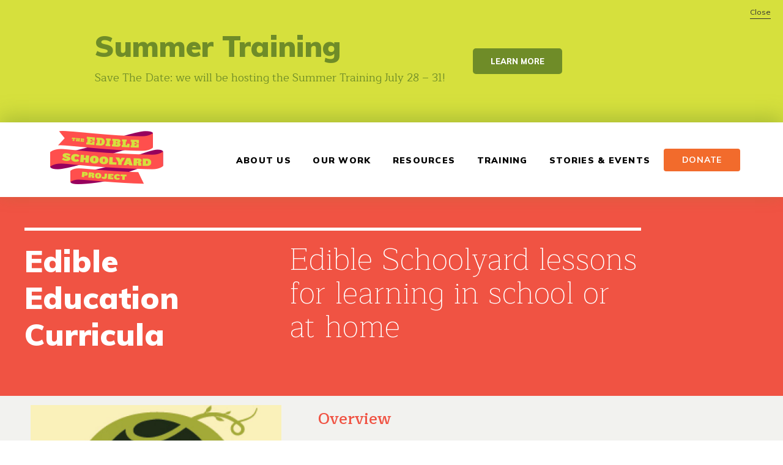

--- FILE ---
content_type: text/html; charset=utf-8
request_url: https://edibleschoolyard.org/edible-education-curricula
body_size: 6871
content:
<!DOCTYPE html>
<html lang="en" dir="ltr">
<head>
  <meta http-equiv="Content-Type" content="text/html; charset=utf-8" />
<link rel="apple-touch-icon" sizes="180x180" href="/sites/default/files/favicons/apple-touch-icon.png"/>
<link rel="icon" type="image/png" sizes="32x32" href="/sites/default/files/favicons/favicon-32x32.png"/>
<link rel="icon" type="image/png" sizes="16x16" href="/sites/default/files/favicons/favicon-16x16.png"/>
<link rel="manifest" href="/sites/default/files/favicons/manifest.json"/>
<link rel="mask-icon" href="/sites/default/files/favicons/safari-pinned-tab.svg" color="#5bbad5"/>
<meta name="theme-color" content="#ffffff"/>
<meta name="generator" content="Drupal 7 (http://drupal.org)" />
<link rel="canonical" href="https://edibleschoolyard.org/edible-education-curricula" />
<link rel="shortlink" href="https://edibleschoolyard.org/node/42520" />
<meta property="og:site_name" content="The Edible Schoolyard Project" />
<meta property="og:type" content="article" />
<meta property="og:url" content="https://edibleschoolyard.org/edible-education-curricula" />
<meta property="og:title" content="Edible Education Curricula" />
<meta property="og:updated_time" content="2023-09-14T11:52:30-07:00" />
<meta name="twitter:card" content="summary" />
<meta name="twitter:url" content="https://edibleschoolyard.org/edible-education-curricula" />
<meta name="twitter:title" content="Edible Education Curricula" />
<meta property="article:published_time" content="2020-04-01T16:02:00-07:00" />
<meta property="article:modified_time" content="2023-09-14T11:52:30-07:00" />
  <title>Edible Education Curricula | The Edible Schoolyard Project</title>
  <meta name="MobileOptimized" content="width">
  <meta name="HandheldFriendly" content="true">
  <meta name="viewport" content="width=device-width">
  <link type="text/css" rel="stylesheet" href="https://edibleschoolyard.org/sites/default/files/css/css_xE-rWrJf-fncB6ztZfd2huxqgxu4WO-qwma6Xer30m4.css" media="all" />
<link type="text/css" rel="stylesheet" href="https://edibleschoolyard.org/sites/default/files/css/css_XIp-8qgtroVxrQwGvpSPcy-CfeNwlGy9Fdl-OSgtkLk.css" media="all" />
<link type="text/css" rel="stylesheet" href="https://edibleschoolyard.org/sites/default/files/css/css_auqYMFG87xQa4ve9H4naOeLLI_x-u9NfkfppIg5VLy8.css" media="all" />
<link type="text/css" rel="stylesheet" href="https://edibleschoolyard.org/sites/default/files/css/css_f8aFHUUKAJNUi_4kJiPp-FmdGwRAWUlneyVaIZK9oVE.css" media="all" />
  <script type="text/javascript" src="https://edibleschoolyard.org/sites/default/files/js/js_s5koNMBdK4BqfHyHNPWCXIL2zD0jFcPyejDZsryApj0.js"></script>
<script type="text/javascript" src="https://edibleschoolyard.org/sites/default/files/js/js_onbE0n0cQY6KTDQtHO_E27UBymFC-RuqypZZ6Zxez-o.js"></script>
<script type="text/javascript" src="https://edibleschoolyard.org/sites/default/files/js/js_o4l1NpaijOlBhjWlBDZTah_l4Qp8Yip2qct03M6BN7k.js"></script>
<script type="text/javascript" src="https://edibleschoolyard.org/sites/default/files/js/js_e8CxqwI6vpLLd3DaYeonYAoJng7UzFRQIIN6aRIv3Lk.js"></script>
<script type="text/javascript" defer="defer" src="//script.crazyegg.com/pages/scripts/0072/8235.js"></script>
<script type="text/javascript" src="https://edibleschoolyard.org/sites/default/files/js/js_MbJ8uSt8FnczZCkuJ0IGn9WnZ54qnlCrOtJTZu-bF54.js"></script>
<script type="text/javascript" src="https://www.googletagmanager.com/gtag/js?id=UA-25200456-1"></script>
<script type="text/javascript">
<!--//--><![CDATA[//><!--
window.dataLayer = window.dataLayer || [];function gtag(){dataLayer.push(arguments)};gtag("js", new Date());gtag("set", "developer_id.dMDhkMT", true);gtag("config", "UA-25200456-1", {"groups":"default","anonymize_ip":true});gtag("config", "G-4F3B5DF4Z4", {"groups":"default","anonymize_ip":true});
//--><!]]>
</script>
<script type="text/javascript" src="https://edibleschoolyard.org/sites/default/files/js/js_QXZKPMk0D7qQnUkN7Kjq2z-FbVs1C2zXXw2Gvga-Fvg.js"></script>
<script type="text/javascript" src="https://edibleschoolyard.org/sites/default/files/js/js_S9gyMpUXYEZOkWOCrJ1N28UU08NzNXylHhR6XCZEG7I.js"></script>
<script type="text/javascript">
<!--//--><![CDATA[//><!--
jQuery.extend(Drupal.settings, {"basePath":"\/","pathPrefix":"","setHasJsCookie":0,"ajaxPageState":{"theme":"edible","theme_token":"yI_BDgdnJwFj861_lKaR-i7joOdfpI1_VHCsfEvLZKQ","js":{"sites\/all\/modules\/contrib\/responsive_menu\/js\/responsive_menu.config.js":1,"sites\/all\/modules\/contrib\/jquery_update\/replace\/jquery\/1.10\/jquery.min.js":1,"misc\/jquery-extend-3.4.0.js":1,"misc\/jquery-html-prefilter-3.5.0-backport.js":1,"misc\/jquery.once.js":1,"misc\/drupal.js":1,"misc\/form-single-submit.js":1,"sites\/all\/modules\/custom\/esyp_analytics\/js\/esyp_analytics.js":1,"sites\/all\/libraries\/superfish\/dist\/js\/hoverIntent.js":1,"sites\/all\/libraries\/superfish\/dist\/js\/superfish.min.js":1,"sites\/all\/libraries\/mmenu\/dist\/jquery.mmenu.all.js":1,"\/\/script.crazyegg.com\/pages\/scripts\/0072\/8235.js":1,"sites\/all\/modules\/contrib\/google_analytics\/googleanalytics.js":1,"https:\/\/www.googletagmanager.com\/gtag\/js?id=UA-25200456-1":1,"0":1,"sites\/all\/modules\/custom\/esyp_cta\/js\/esyp_cta.js":1,"sites\/all\/modules\/contrib\/field_group\/field_group.js":1,"sites\/all\/themes\/edible\/js\/jquery.stickybits.min.js":1,"sites\/all\/themes\/edible\/js\/jquery.cycle2.min.js":1,"sites\/all\/themes\/edible\/js\/script.js":1},"css":{"modules\/system\/system.base.css":1,"modules\/system\/system.menus.css":1,"modules\/system\/system.messages.css":1,"modules\/system\/system.theme.css":1,"modules\/field\/theme\/field.css":1,"sites\/all\/modules\/contrib\/logintoboggan\/logintoboggan.css":1,"sites\/all\/modules\/contrib\/menu_attach_block\/menu_attach_block.css":1,"modules\/node\/node.css":1,"modules\/user\/user.css":1,"sites\/all\/modules\/contrib\/views\/css\/views.css":1,"sites\/all\/modules\/contrib\/ctools\/css\/ctools.css":1,"sites\/all\/libraries\/mmenu\/dist\/jquery.mmenu.all.css":1,"sites\/all\/modules\/contrib\/responsive_menu\/css\/responsive_menu.css":1,"sites\/all\/modules\/contrib\/addtoany\/addtoany.css":1,"sites\/all\/themes\/edible\/css\/normalize.css":1,"sites\/all\/themes\/edible\/css\/style.css":1}},"simple_instagram_feed":{"instagram_username":"edibleschoolyard","instagram_display_profile":0,"instagram_display_biography":1,"instagram_items":"12","instagram_items_per_row":12,"instagram_styling":"false"},"urlIsAjaxTrusted":{"\/edible-education-curricula":true},"googleanalytics":{"account":["UA-25200456-1","G-4F3B5DF4Z4"],"trackOutbound":1,"trackMailto":1,"trackDownload":1,"trackDownloadExtensions":"7z|aac|arc|arj|asf|asx|avi|bin|csv|doc(x|m)?|dot(x|m)?|exe|flv|gif|gz|gzip|hqx|jar|jpe?g|js|mp(2|3|4|e?g)|mov(ie)?|msi|msp|pdf|phps|png|ppt(x|m)?|pot(x|m)?|pps(x|m)?|ppam|sld(x|m)?|thmx|qtm?|ra(m|r)?|sea|sit|tar|tgz|torrent|txt|wav|wma|wmv|wpd|xls(x|m|b)?|xlt(x|m)|xlam|xml|z|zip"},"responsive_menu":{"position":"right","theme":"theme-white","breakpoint":false,"superfish":{"delay":"300","speed":"100","speedOut":"100"}},"field_group":{"html-element":"full"}});
//--><!]]>
</script>
  <link href="https://fonts.googleapis.com/css?family=Maitree:200,300,400,500,600,700|Oswald:300,400,500,600,700|Muli:200,200i,300,300i,400,400i,600,600i,700,700i,800,800i,900,900i|Taviraj:100,100i,200,200i,300,300i,400,400i,500,500i,600,600i,700,700i,800,800i,900,900i&amp;subset=latin-ext" rel="stylesheet">
</head>
<body class="html not-front not-logged-in no-sidebars page-node page-node- page-node-42520 node-type-page page-node-type-page" >
    
  <div id="page-wrapper"><div id="page">

    <div id="header"><div class="section clearfix">

      
      
        <div class="region region-header">
    <div id="block-logo-block-logo" class="block block-logo-block block-logo-block-logo">

    
  <div class="content">
    <a href="https://edibleschoolyard.org/" title="The Edible Schoolyard Project"><img typeof="foaf:Image" src="https://edibleschoolyard.org/sites/all/themes/edible/logo.png" alt="The Edible Schoolyard Project" title="The Edible Schoolyard Project" /></a>  </div>
</div>
<div id="block-esyp-cta-esyp-cta" class="block block-esyp-cta block-esyp-cta-esyp-cta">

    
  <div class="content">
          <div class='cta__main'>
        
        <div class='cta__heading'>Summer Training</div>
        <div class='cta__content'><p>Save The Date: we will be hosting the Summer Training July 28 – 31!</p>
</div>
      </div>
      <div class='cta__secondary'>
        
        
        <a href="https://edibleschoolyard.org/blog/announcing-2026-summer-training" class="cta__button">Learn More</a>
      </div>
      <a href='#' class='cta__close'>Close</a>  </div>
</div>
<div id="block-responsive-menu-horizontal-menu" class="block block-responsive-menu block-responsive-menu-horizontal-menu">

    
  <div class="content">
    <nav class="responsive-menu-block-wrapper responsive-menu-block menu-name-main-menu">
  <ul id="horizontal-menu" class="horizontal-menu"><li class="first leaf menu-mlid-662"><span><div class="menu-attach-block-wrapper">
	<div id="block-esyp-search-esyp-search-block--2" class="block block-esyp-search block-esyp-search-esyp-search-block">

    
  <div class="content">
    <form action="/edible-education-curricula" method="post" id="esyp-search-form--2" accept-charset="UTF-8"><div><div class="form-item form-type-textfield form-item-search">
  <label for="edit-search--2">Search </label>
 <input placeholder="Search" type="text" id="edit-search--2" name="search" value="" size="60" maxlength="128" class="form-text" />
</div>
<input type="submit" id="edit-submit--2" name="op" value="" class="form-submit" /><input type="hidden" name="form_build_id" value="form-9IZr3oOMuxBfZWeiY015oVUIkHM1W2IeiTZW_VvBCBo" />
<input type="hidden" name="form_id" value="esyp_search_form" />
</div></form>  </div>
</div>
</div>
</span></li>
<li class="collapsed menu-mlid-995"><a href="https://edibleschoolyard.org/about-us">About Us</a></li>
<li class="expanded active-trail menu-mlid-996"><a class="active-trail nolink" tabindex="0">Our Work</a><ul class="sub-nav menu-tree-mlid-996"><li class="first leaf active-trail active menu-mlid-1011"><a href="/edible-education-curricula" class="active-trail active">Edible Education Curricula</a></li>
<li class="leaf menu-mlid-1002"><a href="/berkeley">Edible Schoolyard Berkeley</a></li>
<li class="leaf menu-mlid-1028"><a href="https://edibleschoolyard.org/stockton">Edible Schoolyard Stockton</a></li>
<li class="leaf menu-mlid-1019"><a href="/ee101">Edible Education 101</a></li>
<li class="last leaf menu-mlid-1003"><a href="/alice-waters-institute">The Alice Waters Institute</a></li>
</ul></li>
<li class="expanded menu-mlid-666"><a class="nolink" tabindex="0">Resources</a><ul class="sub-nav menu-tree-mlid-666"><li class="first leaf menu-mlid-1012"><a href="/resource-search">Resource Library</a></li>
<li class="last leaf menu-mlid-1013"><a href="/network">Network Map of Edible Education Programs</a></li>
</ul></li>
<li class="leaf menu-mlid-865"><a href="/training">Training</a></li>
<li class="leaf menu-mlid-1026"><a href="/blog">Stories &amp; Events</a></li>
<li class="last leaf menu-mlid-782"><a href="/give" class="main-menu-item-donate-link">Donate</a></li>
</ul></nav>
  </div>
</div>
<div id="block-menu-menu-mobile-donate" class="block block-menu block-menu-menu-mobile-donate">

    
  <div class="content">
    <ul class="menu"><li class="first last leaf"><a href="/give" class="main-menu-item-donate-link">Donate</a></li>
</ul>  </div>
</div>
<div id="block-responsive-menu-toggle" class="block block-responsive-menu block-responsive-menu-toggle">

    
  <div class="content">
    <a id="toggle-icon" class="toggle responsive-menu-toggle-icon" title="Menu" href="#off-canvas">
  <span class="icon"></span><span class="label">Menu</span>
</a>  </div>
</div>
  </div>

      <div id="navigation"><div class="section">
              </div></div> <!-- /.section, /#navigation -->

    </div></div> <!-- /.section, /#header -->

    <div id="main-wrapper"><div id="main" class="clearfix">

                        <div class="l-main-wrapper">
        <div class="l-content-wrapper">
          <div id="content" class="column"><div class="section">
            <a id="main-content"></a>
                                                <div class="tabs"></div>                                      <div class="region region-content">
    <div id="block-system-main" class="block block-system block-system-main">

    
  <div class="content">
    <div id="node-42520" class="node node-page view-mode-full view-mode-full-node-type-page clearfix" about="/edible-education-curricula" typeof="foaf:Document">

  
      <span property="dc:title" content="Edible Education Curricula" class="rdf-meta element-hidden"></span>
  
  <div class="content">
    
<div class="paragraphs-items paragraphs-items-field-paragraphs paragraphs-items-field-paragraphs-full paragraphs-items-full">
  <div class="field field-name-field-paragraphs field-type-paragraphs field-label-hidden"><div class="field-items"><div class="field-item even"><div class="entity entity-paragraphs-item paragraphs-item-chapter-title background-color-red">
  <div class="content">
    <div class="required-fields group-chapter-overview field-group-html-element"><div class="field field-name-field-chapter-title field-type-text field-label-hidden"><div class="field-items"><div class="field-item even">Edible Education Curricula</div></div></div><div class="field field-name-field-chapter-description field-type-text-long field-label-hidden"><div class="field-items"><div class="field-item even">Edible Schoolyard lessons for learning in school or at home </div></div></div></div>  </div>
</div>
</div><div class="field-item odd"><div class="entity entity-paragraphs-item paragraphs-item-one-column-paragraph">
  <div class="content">
    <div class="field field-name-field-body field-type-text-long field-label-hidden"><div class="field-items"><div class="field-item even"><h3>Overview</h3>
<p>At The Edible Schoolyard Project we seek to bring students’ lived experiences into the classroom to connect their lives to their learning.<a id="cwc" name="cwc"></a> The Edible Schoolyard Project supports students, teachers, and families by offering the following curricula and resources at no charge. </p>
</div></div></div><aside class="field field-name-field-cornell-note field-type-paragraphs field-label-hidden cornell-placement-top">
        <div class="entity entity-paragraphs-item paragraphs-item-cornell-note-photo">
  <div class="content">
    <div class="field field-name-field-image-single field-type-image field-label-hidden"><div class="field-items"><div class="field-item even"><img typeof="foaf:Image" src="https://edibleschoolyard.org/sites/default/files/styles/square_960x960/public/Organic-Thumbnail-02.jpeg?itok=Gi1SAJg-" width="960" height="960" alt="" /></div></div></div>  </div>
</div>
  </aside>
  </div>
</div>
</div><div class="field-item even"><div class="entity entity-paragraphs-item paragraphs-item-one-column-paragraph">
  <div class="content">
    <div class="field field-name-field-body field-type-text-long field-label-hidden"><div class="field-items"><div class="field-item even"><h3>Interdependence in the Garden Ecosystem</h3>
<p>This 12-lesson, NGSS-aligned series takes students on a journey of exploring the ecological principle of interdependence through the lens of organic gardening. Over the course of the series, students will consider what it means to say that a garden is an "ecosystem" and will have the opportunity to develop a crop planting proposal.</p>
<p style="text-align: center;"><a class="button" href="https://edibleschoolyard.org/progression/interdependence-garden-ecosystem">View Interdependence in the Garden Ecosystem </a></p>
</div></div></div>  </div>
</div>
</div><div class="field-item odd"><div class="entity entity-paragraphs-item paragraphs-item-one-column-paragraph">
  <div class="content">
    <div class="field field-name-field-body field-type-text-long field-label-hidden"><div class="field-items"><div class="field-item even"><h3>Understanding Organic: Connections to Action in the Garden Classroom </h3>
<p>Understanding Organic: Connections to Action in the Garden Classroom is a garden and classroom based curriculum for middle to high school students that explores the concepts and meanings of organic agriculture. The curriculum consists of a short preparatory unit, a sequence of ten core lessons, and twelve optional extension inquiries that can also be taught as stand alone lessons.  The ten core lessons utilize hands-on explorations of organic practices and feature textual analysis and open discussions to examine the complex meanings of organic. The final project workbook introduces students to a social action project in which students apply their knowledge and experiences to enact justice-oriented change related to organic.</p>
<p style="text-align: center;"><a class="button" href="https://edibleschoolyard.org/progression/understanding-organic">View Understanding Organic </a></p>
</div></div></div><aside class="field field-name-field-cornell-note field-type-paragraphs field-label-hidden cornell-placement-bottom">
        <div class="entity entity-paragraphs-item paragraphs-item-cornell-note-quick-note">
  <div class="content">
    <div class="field field-name-field-body field-type-text-long field-label-above"><div class="field-label">Note:&nbsp;</div><div class="field-items"><div class="field-item even"><p><a href="https://edibleschoolyard.org/content/lets-keep-touch" target="_blank">Subscribe to our newsletter</a> to get updates on new curriculum.</p>
</div></div></div>  </div>
</div>
  </aside>
  </div>
</div>
</div><div class="field-item even"><div class="entity entity-paragraphs-item paragraphs-item-one-column-paragraph">
  <div class="content">
    <div class="field field-name-field-body field-type-text-long field-label-hidden"><div class="field-items"><div class="field-item even"><h3>Cooking with Curiosity Curriculum</h3>
<p><em>Cooking with Curiosity </em>is a curriculum designed to introduce students to cooking skills while building reflection practices so that they can cook confidently on their own terms. <em>Cooking with Curiosity</em> is a four-unit curriculum with approximately 40 lessons designed to be completed over the course of a semester. Lessons are written for middle school students but many will adapt easily to elementary and high school audiences.  The entire curriculum is now available to view, use, and share.</p>
<p style="text-align: center;"><a class="button" href="https://edibleschoolyard.org/progression/cooking-curiosity-unit-1" target="_blank">View Unit 1</a><span class="button"> </span><a class="button" href="https://edibleschoolyard.org/progression/cooking-curiosity-unit-2" target="_blank"> View unit 2</a></p>
<p style="text-align: center;"><a class="button" href="https://edibleschoolyard.org/progression/cooking-curiosity-unit-3" target="_blank">View Unit 3</a> <a class="button" href="https://edibleschoolyard.org/progression/cooking-curiosity-unit-4" target="_blank">View Unit 4</a></p>
</div></div></div>  </div>
</div>
</div><div class="field-item odd"><div class="entity entity-paragraphs-item paragraphs-item-one-column-paragraph">
  <div class="content">
    <div class="field field-name-field-body field-type-text-long field-label-hidden"><div class="field-items"><div class="field-item even"><h3>Know, Sow, Grow</h3>
<p>This set of six hands-on, garden-based activities is geared towards teaching the basics of plant parts and processes.  The lessons emphasize and actively teach vocabulary because gardening’s rich lexicon can often seem intimidating or unapproachable to new gardeners. Our Know, Sow, Grow lessons provide scaffolding and pull back the curtain to introduce students to a world of new words in a fun and approachable way. All of the  lessons are designed so that they can be taught in-person or remotely, synchronously or asynchronously.</p>
<p style="text-align: center;"><a class="button" href="https://edibleschoolyard.org/progression/know-sow-grow">View Know, Sow, Grow</a></p>
</div></div></div><aside class="field field-name-field-cornell-note field-type-paragraphs field-label-hidden cornell-placement-top">
        <div class="entity entity-paragraphs-item paragraphs-item-cornell-note-photo">
  <div class="content">
    <div class="field field-name-field-image-single field-type-image field-label-hidden"><div class="field-items"><div class="field-item even"><img typeof="foaf:Image" src="https://edibleschoolyard.org/sites/default/files/styles/square_960x960/public/Bean%20Sprouts.png?itok=d79iXL_d" width="960" height="960" alt="" /></div></div></div>  </div>
</div>
  </aside>
  </div>
</div>
</div><div class="field-item even"><div class="entity entity-paragraphs-item paragraphs-item-one-column-paragraph">
  <div class="content">
    <div class="field field-name-field-body field-type-text-long field-label-hidden"><div class="field-items"><div class="field-item even"><h3>Student Engagement Workbook</h3>
<p>The Student Engagement Workbook offers a collection of texts and activities to support gardening and cooking educators in deepening student engagement. The workbook prompts educators to reflect on their own learning experiences, presents exercises for recognizing student engagement, and leads the reader in developing a personalized plan to increase student engagement in their classes.</p>
<p style="text-align: center;"><a class="button" href="https://edibleschoolyard.org/resource/student-engagement-workbook">See the Student Engagement Workbook</a></p>
</div></div></div>  </div>
</div>
</div><div class="field-item odd"><div class="entity entity-paragraphs-item paragraphs-item-one-column-paragraph">
  <div class="content">
    <div class="field field-name-field-body field-type-text-long field-label-hidden"><div class="field-items"><div class="field-item even"><hr />
<h3>Resource Library</h3>
<p>The Edible Schoolyard resource library is a searchable database of gardening, cooking, and food systems lessons. Using the resource library you can search and sort by grade level, classroom type, key concepts, or even instructional strategies.</p>
<p style="text-align: center;"><a class="button" href="https://edibleschoolyard.org/resource-search">View the Resource Library</a></p>
<h3> </h3>
</div></div></div><aside class="field field-name-field-cornell-note field-type-paragraphs field-label-hidden cornell-placement-bottom">
        <div class="entity entity-paragraphs-item paragraphs-item-cornell-note-quick-note">
  <div class="content">
    <div class="field field-name-field-body field-type-text-long field-label-above"><div class="field-label">Note:&nbsp;</div><div class="field-items"><div class="field-item even"><p>Want to share your thoughts about these lessons? Have an idea for a new lesson? We'd love to hear from you. Email us at <a href="mailto:learning@edibleschoolyard.org">learning@edibleschoolyard.org</a>.</p>
</div></div></div>  </div>
</div>
  </aside>
  </div>
</div>
</div><div class="field-item even"><div class="entity entity-paragraphs-item paragraphs-item-one-column-paragraph">
  <div class="content">
    <div class="field field-name-field-body field-type-text-long field-label-hidden"><div class="field-items"><div class="field-item even"><hr />
<h3>Donate Online</h3>
<p>Every child deserves good food and a nourishing education. Support the Edible Schoolyard Project's programs with a tax-deductible gift today.</p>
<p style="text-align: center;"><a class="button" href="https://edibleschoolyard.org/give" target="_blank">Donate Here</a></p>
</div></div></div>  </div>
</div>
</div></div></div></div>
  </div>

  
  
</div>
  </div>
</div>
  </div>
                      </div></div> <!-- /.section, /#content -->

                  </div>

        
              </div>
    </div></div> <!-- /#main, /#main-wrapper -->

    <div id="footer"><div class="section">
        <div class="region region-footer">
    <div id="block-block-2" class="block block-block footer__social block-block-2">

    
  <div class="content">
    <ul>
<li><a href="https://www.instagram.com/edibleschoolyard/?hl=en"><img src="https://edibleschoolyard.org/sites/all/themes/edible/images/instagram.svg" /></a></li>
<li><a href="https://twitter.com/Edibleschoolyrd"><img src="https://edibleschoolyard.org/sites/all/themes/edible/images/twitter.svg" /></a></li>
<li><a href="https://www.youtube.com/esyproject"><img src="https://edibleschoolyard.org/sites/all/themes/edible/images/youtube.svg" /></a></li>
<li><a href="https://vimeo.com/esyproject"><img src="https://edibleschoolyard.org/sites/all/themes/edible/images/vimeo.svg" /></a></li>
</ul>
  </div>
</div>
<div id="block-menu-menu-footer" class="block block-menu footer__nav block-menu-menu-footer">

    
  <div class="content">
    <ul class="menu"><li class="first leaf"><a href="https://edibleschoolyard.org/frequently-asked-questions">FAQ</a></li>
<li class="leaf"><a href="https://edibleschoolyard.org/terms-service">TOS</a></li>
<li class="leaf"><a href="/content/contact-us">Contact Us</a></li>
<li class="leaf"><a href="/lets-keep-touch">Subscribe</a></li>
<li class="leaf"><a href="/careers">Careers</a></li>
<li class="last leaf"><a href="/get-involved">Visit or Volunteer </a></li>
</ul>  </div>
</div>
<div id="block-esyp-copyright-block-esyp-copyright-block" class="block block-esyp-copyright-block footer__copyright block-esyp-copyright-block-esyp-copyright-block">

    
  <div class="content">
    Copyright 2026 The Edible Schoolyard Project. All rights reserved.  </div>
</div>
<div id="block-block-1" class="block block-block footer__website-credits block-block-1">

    
  <div class="content">
    <p>Designed by <a href="http://gutsgloryand.us">Guts &amp; Glory</a> &amp; developed by <a href="https://www.giantrabbit.com/">Giant Rabbit</a>.</p>
  </div>
</div>
  </div>
    </div></div> <!-- /.section, /#footer -->

  </div></div> <!-- /#page, /#page-wrapper -->
  <div class="off-canvas-wrapper"><div id="off-canvas"><ul id="off-canvas-menu"><li class="first leaf menu-mlid-662"><span><div class="menu-attach-block-wrapper">
	<div id="block-esyp-search-esyp-search-block" class="block block-esyp-search block-esyp-search-esyp-search-block">

    
  <div class="content">
    <form action="/edible-education-curricula" method="post" id="esyp-search-form" accept-charset="UTF-8"><div><div class="form-item form-type-textfield form-item-search">
  <label for="edit-search">Search </label>
 <input placeholder="Search" type="text" id="edit-search" name="search" value="" size="60" maxlength="128" class="form-text" />
</div>
<input type="submit" id="edit-submit" name="op" value="" class="form-submit" /><input type="hidden" name="form_build_id" value="form-NpPgNyXCDcvhRnVl4jr9em8c5VDPsujyPSgsXxqADgg" />
<input type="hidden" name="form_id" value="esyp_search_form" />
</div></form>  </div>
</div>
</div>
</span></li>
<li class="collapsed menu-mlid-995"><a href="https://edibleschoolyard.org/about-us">About Us</a></li>
<li class="expanded active-trail menu-mlid-996"><a class="active-trail nolink" tabindex="0">Our Work</a><ul class="sub-nav menu-tree-mlid-996"><li class="first leaf active-trail active menu-mlid-1011"><a href="/edible-education-curricula" class="active-trail active">Edible Education Curricula</a></li>
<li class="leaf menu-mlid-1002"><a href="/berkeley">Edible Schoolyard Berkeley</a></li>
<li class="leaf menu-mlid-1028"><a href="https://edibleschoolyard.org/stockton">Edible Schoolyard Stockton</a></li>
<li class="leaf menu-mlid-1019"><a href="/ee101">Edible Education 101</a></li>
<li class="last leaf menu-mlid-1003"><a href="/alice-waters-institute">The Alice Waters Institute</a></li>
</ul></li>
<li class="expanded menu-mlid-666"><a class="nolink" tabindex="0">Resources</a><ul class="sub-nav menu-tree-mlid-666"><li class="first leaf menu-mlid-1012"><a href="/resource-search">Resource Library</a></li>
<li class="last leaf menu-mlid-1013"><a href="/network">Network Map of Edible Education Programs</a></li>
</ul></li>
<li class="leaf menu-mlid-865"><a href="/training">Training</a></li>
<li class="leaf menu-mlid-1026"><a href="/blog">Stories &amp; Events</a></li>
<li class="leaf menu-mlid-782"><a href="/give" class="main-menu-item-donate-link">Donate</a></li>
<li class="last leaf menu-mlid-893"><a href="/content/contact-us" title="">Contact Us</a></li>
</ul></div></div><script type="text/javascript" src="https://edibleschoolyard.org/sites/default/files/js/js_JxPEmKjRJGNeljakV2dWdPBHks38CArWv_P1xnAXex0.js"></script>
</body>
</html>


--- FILE ---
content_type: text/css
request_url: https://edibleschoolyard.org/sites/default/files/css/css_f8aFHUUKAJNUi_4kJiPp-FmdGwRAWUlneyVaIZK9oVE.css
body_size: 23003
content:
html{line-height:1.15;-ms-text-size-adjust:100%;-webkit-text-size-adjust:100%;}article,aside,footer,header,nav,section{display:block;}h1{font-size:2em;margin:0.67em 0;}figcaption,figure,main{display:block;}figure{margin:1em 40px;}hr{box-sizing:content-box;height:0;overflow:visible;}pre{font-family:monospace,monospace;font-size:1em;}a{background-color:transparent;-webkit-text-decoration-skip:objects;}abbr[title]{border-bottom:none;text-decoration:underline;text-decoration:underline dotted;}b,strong{font-weight:inherit;}b,strong{font-weight:bolder;}code,kbd,samp{font-family:monospace,monospace;font-size:1em;}dfn{font-style:italic;}mark{background-color:#ff0;color:#000;}small{font-size:80%;}sub,sup{font-size:75%;line-height:0;position:relative;vertical-align:baseline;}sub{bottom:-0.25em;}sup{top:-0.5em;}audio,video{display:inline-block;}audio:not([controls]){display:none;height:0;}img{border-style:none;}svg:not(:root){overflow:hidden;}button,input,optgroup,select,textarea{margin:0;}button,input{overflow:visible;}button,select{text-transform:none;}button,html [type="button"],[type="reset"],[type="submit"]{-webkit-appearance:button;}button::-moz-focus-inner,[type="button"]::-moz-focus-inner,[type="reset"]::-moz-focus-inner,[type="submit"]::-moz-focus-inner{border-style:none;padding:0;}button:-moz-focusring,[type="button"]:-moz-focusring,[type="reset"]:-moz-focusring,[type="submit"]:-moz-focusring{outline:1px dotted ButtonText;}legend{box-sizing:border-box;color:inherit;display:table;max-width:100%;padding:0;white-space:normal;}progress{display:inline-block;vertical-align:baseline;}textarea{overflow:auto;}[type="checkbox"],[type="radio"]{box-sizing:border-box;padding:0;}[type="number"]::-webkit-inner-spin-button,[type="number"]::-webkit-outer-spin-button{height:auto;}[type="search"]{-webkit-appearance:textfield;outline-offset:-2px;}[type="search"]::-webkit-search-cancel-button,[type="search"]::-webkit-search-decoration{-webkit-appearance:none;}::-webkit-file-upload-button{-webkit-appearance:button;font:inherit;}details,menu{display:block;}summary{display:list-item;}canvas{display:inline-block;}template{display:none;}[hidden]{display:none;}
body{margin:0px;}.one-sidebar .l-main-wrapper{max-width:1200px;margin-left:auto;margin-right:auto;display:-webkit-box;display:-ms-flexbox;display:flex;-webkit-box-orient:vertical;-webkit-box-direction:normal;-ms-flex-direction:column;flex-direction:column;}@media (min-width:767px){.one-sidebar .l-main-wrapper{-webkit-box-orient:horizontal;-webkit-box-direction:normal;-ms-flex-direction:row;flex-direction:row;}}.one-sidebar #sidebar-first{-webkit-box-ordinal-group:2;-ms-flex-order:1;order:1;padding-left:30px;padding-right:30px;padding-top:25px;}@media (min-width:767px){.one-sidebar #sidebar-first{width:25%;padding-left:10px;padding-right:30px;padding-top:100px;}}.one-sidebar .l-content-wrapper{-webkit-box-ordinal-group:3;-ms-flex-order:2;order:2;}@media (min-width:767px){.one-sidebar .l-content-wrapper{width:80%;padding-right:30px;}}.page-search #sidebar-first,.page-resource-search #sidebar-first{background-color:#ffffff;padding-right:0;margin-left:15px;margin-right:15px;margin-top:15px;padding-bottom:18px;}@media (min-width:767px){.page-search #sidebar-first,.page-resource-search #sidebar-first{margin-top:0;padding-top:40px;padding-bottom:0;width:25%;margin-right:2%;}}.page-search .l-content-wrapper,.page-resource-search .l-content-wrapper{margin-left:15px;margin-right:15px;}@media (min-width:767px){.page-search .l-content-wrapper,.page-resource-search .l-content-wrapper{width:73%;padding-right:30px;}}.messages-wrapper{max-width:1200px;margin:15px;padding-top:15px;}body{color:#323232;font-family:Muli,Arial,Helvetica,sans-serif;font-size:15px;line-height:1.7;}a,a:link,a:visited,a.active,#footer .footer__nav ul.menu li a,.crm-container a,#footer .footer__nav ul.menu li a:link,.crm-container a:link,#footer .footer__nav ul.menu li a:visited,.crm-container a:visited,#footer .footer__nav ul.menu li a.active,.crm-container a.active{color:#962061;text-decoration:none;transition:all .2s ease-in-out 0s;}a:hover,#footer .footer__nav ul.menu li a:hover,.crm-container a:hover{color:#000000;text-decoration:underline;}.view-mode-full-node-type-resource-detail .field-name-field-procedure-steps > .field-items > .field-item,.view-mode-print-node-type-resource-detail .field-name-field-procedure-steps > .field-items > .field-item,.view-mode-teaser-node-type-resource-detail .group-resource-info,.view-progression-list .views-table thead{background-image:url(/sites/all/themes/edible/images/dash-single.svg);background-position:bottom;background-size:7px 2.5px;background-repeat:repeat-x;}.background-color-red{background-color:#f05343;}.background-color-light_red{background-color:#f28166;}.background-color-blue{background-color:#0f93d1;}.background-color-green{background-color:#898e36;}.background-color-olive{background-color:#b6a736;}.background-color-purple{background-color:#962061;}.background-color-orange{background-color:#f79620;}h1,h2,h3,h4{line-height:1.25;}@media (min-width:767px){.media-float-left{float:left;padding-right:35px;padding-left:15px;}}@media (min-width:767px){.media-float-right{float:right;padding-left:35px;padding-right:15px;}}img{max-width:100%;height:auto;}.element-invisible{position:absolute;left:-10000px;top:auto;width:1px;height:1px;overflow:hidden;}h2{font-size:28px;}h3,.webform-client-form legend,#crm-container.crm-public legend,#crm-profile-block.crm-public legend{color:#f05343;font-family:Maitree,Arial,Helvetica,sans-serif;font-size:25px;font-weight:600;line-height:27px;}h5,.paragraphs-item-accordion .field-name-field-title,.view-standards .view-grouping-header{color:#f05343;font-family:Muli,Arial,Helvetica,sans-serif;font-size:14px;font-weight:bold;letter-spacing:1.5px;margin-bottom:0;}h6,.region-sidebar-first #block-views-exp-search-page .bef-select-as-checkboxes-fieldset .fieldset-title,.region-sidebar-first #block-views-exp-search-page--2 .bef-select-as-checkboxes-fieldset .fieldset-title,.region-sidebar-first #block-views-exp-resource-search-page .bef-select-as-checkboxes-fieldset .fieldset-title,.view-mode-teaser-node-type-resource-detail .field-name-field-grade-level-select .field-item,.view-mode-teaser-node-type-resource-detail .progression-count .field-item,.view-mode-teaser-node-type-resource-detail .pseudo-standards-aligned .field-item,.view-standards .view-grouping-content h3,.view-standards .views-row .views-field-name{color:#f05343;font-family:Muli,Arial,Helvetica,sans-serif;font-size:10px;font-weight:800;margin:0;margin-bottom:5px;letter-spacing:1.5px;text-transform:uppercase;}p,table,blockquote,ol,ul,pre,fieldset,hr{margin-top:0;margin-bottom:30px;}hr{height:4px;background-color:#f05343;border:none;position:relative;}a.button{display:inline-block;border:none;background-color:#f05343;border-radius:5px;color:#ffffff;padding:10px 30px;text-decoration:none;text-transform:uppercase;}a.button:hover{background-color:#962061;}a.download{-webkit-box-align:center;-ms-flex-align:center;align-items:center;display:-webkit-box;display:-ms-flexbox;display:flex;font-family:Muli,Arial,Helvetica,sans-serif;font-size:14px;font-weight:bold;}a.download:hover:before{background-image:url(/sites/all/themes/edible/images/download-hover.svg);}a.download:before{background-image:url(/sites/all/themes/edible/images/download.svg);background-size:30px;background-repeat:no-repeat;content:'';display:inline-block;height:30px;padding-right:15px;width:30px;transition:all .2s ease-in-out 0s;}.indented{margin-left:18px;margin-top:5px;}ul{padding-left:15px;}ul.checkboxes{padding:0;margin:0;list-style-type:none;}ul.checkboxes li{padding:3px 0;padding-left:15px;background:url(/sites/all/themes/edible/images/checkboxes.png) 0 11px no-repeat;background-size:10px 10px;}ul.dashes{margin:0;list-style-type:none;}ul.dashes li{position:relative;}ul.dashes li:before{content:"";position:absolute;margin-left:-18px;height:2px;width:9px;top:12px;background-color:#f05343;}ul.arrows,ul.red-dots,ul.purple-dots{list-style-type:none;}ul.arrows li::before,ul.red-dots li::before,ul.purple-dots li::before{content:"\2022";color:#962061;display:inline;position:absolute;width:1em;margin-left:-17px;}ol{padding:0;margin-left:12px;}ol li{line-height:1.8;padding-left:5px;}.dotted-columns{padding:10px 20px;display:-webkit-box;display:-ms-flexbox;display:flex;-webkit-box-pack:center;-ms-flex-pack:center;justify-content:center;}.dotted-columns .column{display:-webkit-box;display:-ms-flexbox;display:flex;-webkit-box-orient:vertical;-webkit-box-direction:normal;-ms-flex-direction:column;flex-direction:column;width:200px;background-image:linear-gradient(#f05343 33%,rgba(255,255,255,0) 0%);background-position:right;background-size:1px 5px;background-repeat:repeat-y;}.dotted-columns .column:last-child{background:none;}.dotted-columns .column .cell{font-size:12px;padding:5px 10px;text-align:center;}.three-columns{padding:10px 0;}.three-columns .column{margin-bottom:18px;}@media (min-width:767px){.three-columns{display:-webkit-box;display:-ms-flexbox;display:flex;}.three-columns .column{display:-webkit-box;display:-ms-flexbox;display:flex;-webkit-box-orient:vertical;-webkit-box-direction:normal;-ms-flex-direction:column;flex-direction:column;width:30%;padding-right:15px;}.three-columns .column:last-child{padding-right:0;}}.three-columns td.cell{font-size:12px;}.voice-prompt{color:#f05343;font-style:italic;font-size:16px;}#footer{background-color:#ffffff;text-align:center;padding:40px 10px;font-size:12px;line-height:16px;}#footer .footer__social ul{padding:0px;margin-bottom:50px;}#footer .footer__social li{display:inline;list-style-type:none;padding:0px 10px;}@media (min-width:479px){#footer .footer__social li{padding:0px 16px;}}#footer .footer__social img{vertical-align:top;}#footer .footer__nav{padding:2px 0px 25px;line-height:25px;}#footer .footer__nav ul.menu{text-align:center;padding:0px;}#footer .footer__nav ul.menu li{display:inline;list-style-type:none;margin:0px;padding:0px 4px;}@media (min-width:479px){#footer .footer__nav ul.menu li{padding:0px 35px;}}#footer .footer__nav ul.menu li a{font-weight:800;text-transform:uppercase;text-decoration:none;border-bottom:solid 1px;padding-bottom:5px;}#footer .footer__nav ul.menu li a:hover{text-decoration:none;}#footer .footer__website-credits p{margin-bottom:0px;}.logged-in.admin-menu #header.is-scroll-header{margin-top:29px;}#header{background-color:#ffffff;width:100%;}@media (min-width:1199px){#header{height:122px;position:fixed;top:0;left:0;z-index:999;transition:height 0.3s;}}@media (min-width:1199px){.with-cta #header{position:absolute;top:200px;box-shadow:0px -10px 30px 0px rgba(111,140,40,0.4);}}@media (min-width:1199px){#header.is-scroll-header{position:fixed;top:0;height:auto;box-shadow:0px 0px 10px 0px rgba(0,0,0,0.24);}}#header.is-scroll-header .region-header{height:auto;padding-top:5px;padding-bottom:5px;}#header.is-scroll-header #horizontal-menu > li{padding-bottom:13px;margin-bottom:-13px;}#header .region-header{display:-webkit-box;display:-ms-flexbox;display:flex;height:122px;padding-left:10px;padding-right:10px;-webkit-box-align:center;-ms-flex-align:center;align-items:center;transition:all 0.3s;}@media (min-width:1199px){#header .region-header{-ms-flex-pack:distribute;justify-content:space-around;}}@media (min-width:1419px){#header .region-header{padding-left:75px;padding-right:75px;}}.block-menu{display:none;font-size:10px;text-transform:capitalize;}@media (min-width:1199px){.block-menu{display:block;}}.block-menu .menu{margin:0;padding:0;}.block-menu .menu li{list-style-type:none;list-style-image:none;padding:4px 0px;transition:all 0.3s;}.is-scroll-header .block-menu .menu li{padding:2px 0px;}.block-logo-block{padding-right:0px;-webkit-box-flex:1;-ms-flex:1;flex:1;}@media (min-width:479px){.block-logo-block{padding-left:20px;}}@media (min-width:1199px){.block-logo-block{-webkit-box-flex:0;-ms-flex:none;flex:none;text-align:center;}}@media (min-width:1419px){.block-logo-block{padding-right:75px;}}.block-logo-block a{display:block;margin-left:auto;margin-right:auto;}.block-logo-block img{width:185px;margin:0;}@media (min-width:1199px){.is-scroll-header .block-logo-block img{width:100px;}}.block-responsive-menu .responsive-menu-block{display:none;}@media (min-width:1199px){.block-responsive-menu .responsive-menu-block{display:block;}}.block-esyp-search-esyp-search-block{display:none;}@media (min-width:1199px){.block-esyp-search-esyp-search-block{display:block;}}.block-esyp-search-esyp-search-block .form-item{margin-top:0px;margin-bottom:0px;}.block-menu-menu-mobile-donate{display:block;padding-left:5px;padding-right:5px;}@media (min-width:479px){.block-menu-menu-mobile-donate{padding-right:20px;}}@media (min-width:1199px){.block-menu-menu-mobile-donate{display:none;}}#block-responsive-menu-toggle{display:block;padding-right:5px;}@media (min-width:479px){#block-responsive-menu-toggle{padding-right:25px;}}@media (min-width:1199px){#block-responsive-menu-toggle{display:none;}}#block-responsive-menu-toggle .label{display:none;}.responsive-menu-toggle-icon:before,.responsive-menu-toggle-icon:after,.responsive-menu-toggle-icon span.icon{height:5px;width:35px;border-radius:10px;background:#f05343;}.responsive-menu-toggle-icon:before{top:1px;}.responsive-menu-toggle-icon:after{top:27px;}.mm-opened .responsive-menu-toggle-icon:before,.mm-opened .responsive-menu-toggle-icon:after{top:14px;}#horizontal-menu > li > a.main-menu-item-donate-link,.menu > li > a.main-menu-item-donate-link{margin-top:-2px;padding:10px 23px;background-color:#962061;border-radius:10px;color:#ffffff;font-size:20px;font-weight:700;letter-spacing:0.76px;text-decoration:none;text-transform:uppercase;}#horizontal-menu > li > a.main-menu-item-donate-link:hover,.menu > li > a.main-menu-item-donate-link:hover{background-color:#f26b2c;color:#ffffff;}#horizontal-menu{display:-webkit-box;display:-ms-flexbox;display:flex;-ms-flex-pack:distribute;justify-content:space-around;line-height:1.25;}#horizontal-menu > li{cursor:pointer;padding-bottom:42px;margin-bottom:-42px;text-align:center;}#horizontal-menu > li > a{margin-top:5px;text-transform:uppercase;font-weight:900;letter-spacing:1.25px;}#horizontal-menu > li > a.main-menu-item-donate-link{padding:10px 30px;background-color:#f26b2c;border-radius:4px;font-size:14px;}#horizontal-menu > li > a.main-menu-item-donate-link:hover{background-color:#962061;}#horizontal-menu > li.first{display:none;}#horizontal-menu ul{width:200px;margin-left:-100px;padding:5px 25px;left:50%;box-shadow:0px 0px 10px 0px rgba(0,0,0,0.24);background-color:#ffffff;text-align:left;}#horizontal-menu ul:before{content:"";position:absolute;height:20px;width:120%;top:-20px;left:-10%;background-color:#ffffff;}#horizontal-menu ul li{padding:0px 0px 15px;line-height:20px;}#horizontal-menu ul a{padding:0px;font-weight:600;letter-spacing:1px;}#horizontal-menu ul a:hover{text-decoration:underline;}#horizontal-menu li{-webkit-box-flex:0;-ms-flex:0 0 auto;flex:0 0 auto;}@media (min-width:1199px){#horizontal-menu li{display:inline-block;}}#horizontal-menu li a{color:#000000;text-decoration:none;font-size:14px;}#horizontal-menu li a:hover{color:#962061;}#off-canvas-menu .block-esyp-search-esyp-search-block{display:block;}#off-canvas-menu .block-esyp-search-esyp-search-block #esyp-search-form,#off-canvas-menu .block-esyp-search-esyp-search-block #esyp-search-form--2{position:relative;width:95%;}#off-canvas-menu .block-esyp-search-esyp-search-block .form-text,#off-canvas-menu .block-esyp-search-esyp-search-block #crm-container.crm-public input[type="text"],#crm-container.crm-public #off-canvas-menu .block-esyp-search-esyp-search-block input[type="text"],#off-canvas-menu .block-esyp-search-esyp-search-block
  #crm-container.crm-public input[type="password"],#crm-container.crm-public #off-canvas-menu .block-esyp-search-esyp-search-block input[type="password"],#off-canvas-menu .block-esyp-search-esyp-search-block
  #crm-container.crm-public input[type="email"],#crm-container.crm-public #off-canvas-menu .block-esyp-search-esyp-search-block input[type="email"],#off-canvas-menu .block-esyp-search-esyp-search-block
  #crm-container.crm-public select,#crm-container.crm-public #off-canvas-menu .block-esyp-search-esyp-search-block select,#off-canvas-menu .block-esyp-search-esyp-search-block
  #crm-container.crm-public .crm-form-textarea,#crm-container.crm-public #off-canvas-menu .block-esyp-search-esyp-search-block .crm-form-textarea,#off-canvas-menu .block-esyp-search-esyp-search-block
  #crm-profile-block.crm-public input[type="text"],#crm-profile-block.crm-public #off-canvas-menu .block-esyp-search-esyp-search-block input[type="text"],#off-canvas-menu .block-esyp-search-esyp-search-block
  #crm-profile-block.crm-public input[type="password"],#crm-profile-block.crm-public #off-canvas-menu .block-esyp-search-esyp-search-block input[type="password"],#off-canvas-menu .block-esyp-search-esyp-search-block
  #crm-profile-block.crm-public input[type="email"],#crm-profile-block.crm-public #off-canvas-menu .block-esyp-search-esyp-search-block input[type="email"],#off-canvas-menu .block-esyp-search-esyp-search-block
  #crm-profile-block.crm-public select,#crm-profile-block.crm-public #off-canvas-menu .block-esyp-search-esyp-search-block select,#off-canvas-menu .block-esyp-search-esyp-search-block
  #crm-profile-block.crm-public .crm-form-textarea,#crm-profile-block.crm-public #off-canvas-menu .block-esyp-search-esyp-search-block .crm-form-textarea{box-sizing:border-box;width:100%;}#off-canvas-menu .block-esyp-search-esyp-search-block .form-submit{top:-4px;right:12px;}.node-blog-post .blog-post-pager .prev-post,.node-blog-post .blog-post-pager .next-post,.view-mode-full-node-type-resource-detail .resource-footer .previous-lesson,.view-mode-full-node-type-resource-detail .resource-footer .next-lesson,.view-mode-print-node-type-resource-detail .resource-footer .previous-lesson,.view-mode-print-node-type-resource-detail .resource-footer .next-lesson{color:#bebebe;font-size:10px;letter-spacing:1px;font-weight:800;padding-bottom:10px;max-width:120px;margin-left:auto;margin-right:auto;}@media (min-width:767px){.node-blog-post .blog-post-pager .prev-post,.node-blog-post .blog-post-pager .next-post,.view-mode-full-node-type-resource-detail .resource-footer .previous-lesson,.view-mode-full-node-type-resource-detail .resource-footer .next-lesson,.view-mode-print-node-type-resource-detail .resource-footer .previous-lesson,.view-mode-print-node-type-resource-detail .resource-footer .next-lesson{padding-bottom:25px;max-width:none;margin-left:0;margin-right:0;}}.node-blog-post .blog-post-pager .prev-post a,.node-blog-post .blog-post-pager .next-post a,.view-mode-full-node-type-resource-detail .resource-footer .previous-lesson a,.view-mode-full-node-type-resource-detail .resource-footer .next-lesson a,.view-mode-print-node-type-resource-detail .resource-footer .previous-lesson a,.view-mode-print-node-type-resource-detail .resource-footer .next-lesson a{font-size:10px;letter-spacing:1px;text-decoration:none;font-weight:800;display:inline-block;}.node-blog-post .blog-post-pager .prev-post span,.view-mode-full-node-type-resource-detail .resource-footer .previous-lesson span,.view-mode-print-node-type-resource-detail .resource-footer .previous-lesson span,.node-blog-post .blog-post-pager .prev-post a,.view-mode-full-node-type-resource-detail .resource-footer .previous-lesson a,.view-mode-print-node-type-resource-detail .resource-footer .previous-lesson a,.node-blog-post .blog-post-pager .next-post span,.view-mode-full-node-type-resource-detail .resource-footer .next-lesson span,.view-mode-print-node-type-resource-detail .resource-footer .next-lesson span,.node-blog-post .blog-post-pager .next-post a,.view-mode-full-node-type-resource-detail .resource-footer .next-lesson a,.view-mode-print-node-type-resource-detail .resource-footer .next-lesson a{display:block;padding-top:10px;text-align:center;background-size:55px auto;background-repeat:no-repeat;background-position:top center;}@media (min-width:767px){.node-blog-post .blog-post-pager .prev-post span,.view-mode-full-node-type-resource-detail .resource-footer .previous-lesson span,.view-mode-print-node-type-resource-detail .resource-footer .previous-lesson span,.node-blog-post .blog-post-pager .prev-post a,.view-mode-full-node-type-resource-detail .resource-footer .previous-lesson a,.view-mode-print-node-type-resource-detail .resource-footer .previous-lesson a{background-position:left;padding-top:0;padding-left:60px;text-align:left;}}.node-blog-post .blog-post-pager .prev-post span,.view-mode-full-node-type-resource-detail .resource-footer .previous-lesson span,.view-mode-print-node-type-resource-detail .resource-footer .previous-lesson span{background-image:url(/sites/all/themes/edible/images/left_arrow_gray.svg);}.node-blog-post .blog-post-pager .prev-post a,.view-mode-full-node-type-resource-detail .resource-footer .previous-lesson a,.view-mode-print-node-type-resource-detail .resource-footer .previous-lesson a{background-image:url(/sites/all/themes/edible/images/left_arrow_red.svg);}.node-blog-post .blog-post-pager .prev-post a:hover,.view-mode-full-node-type-resource-detail .resource-footer .previous-lesson a:hover,.view-mode-print-node-type-resource-detail .resource-footer .previous-lesson a:hover{background-image:url(/sites/all/themes/edible/images/left_arrow_purple.svg);}.node-blog-post .blog-post-pager .next-post,.view-mode-full-node-type-resource-detail .resource-footer .next-lesson,.view-mode-print-node-type-resource-detail .resource-footer .next-lesson{margin-top:15px;}@media (min-width:767px){.node-blog-post .blog-post-pager .next-post,.view-mode-full-node-type-resource-detail .resource-footer .next-lesson,.view-mode-print-node-type-resource-detail .resource-footer .next-lesson{margin-top:0;}}@media (min-width:767px){.node-blog-post .blog-post-pager .next-post span,.view-mode-full-node-type-resource-detail .resource-footer .next-lesson span,.view-mode-print-node-type-resource-detail .resource-footer .next-lesson span,.node-blog-post .blog-post-pager .next-post a,.view-mode-full-node-type-resource-detail .resource-footer .next-lesson a,.view-mode-print-node-type-resource-detail .resource-footer .next-lesson a{background-position:right;padding-top:0;padding-right:60px;}}.node-blog-post .blog-post-pager .next-post span,.view-mode-full-node-type-resource-detail .resource-footer .next-lesson span,.view-mode-print-node-type-resource-detail .resource-footer .next-lesson span{background-image:url(/sites/all/themes/edible/images/right_arrow_gray.svg);}.node-blog-post .blog-post-pager .next-post a,.view-mode-full-node-type-resource-detail .resource-footer .next-lesson a,.view-mode-print-node-type-resource-detail .resource-footer .next-lesson a{background-image:url(/sites/all/themes/edible/images/right_arrow_red.svg);}.node-blog-post .blog-post-pager .next-post a:hover,.view-mode-full-node-type-resource-detail .resource-footer .next-lesson a:hover,.view-mode-print-node-type-resource-detail .resource-footer .next-lesson a:hover{background-image:url(/sites/all/themes/edible/images/right_arrow_purple.svg);}.field-name-field-file-image-caption{font-family:Muli,Arial,Helvetica,sans-serif;font-size:15px;text-align:right;text-decoration:none;padding:5px 0px 20px;clear:both;}.file-video-oembed .content{position:relative;height:0;padding-bottom:56.25%;}.file-video-oembed iframe{position:absolute;top:0;left:0;right:0;bottom:0;width:100%;height:100%;}@media (min-width:1199px){#main-wrapper{margin-top:122px;}}#page{background-color:#f2f2ef;}.page-node-type-webform .l-content-wrapper,.node-type-academy-application .l-content-wrapper,.page-user .l-content-wrapper,.page-email .l-content-wrapper,.page-civicrm-event .l-content-wrapper,.page-civicrm-contribute .l-content-wrapper{margin-top:30px;}.page-node-type-webform #content,.node-type-academy-application #content,.page-user #content,.page-email #content,.page-civicrm-event #content,.page-civicrm-contribute #content{position:relative;padding:20px;background-color:#ffffff;}@media (min-width:767px){.page-node-type-webform #content,.node-type-academy-application #content,.page-user #content,.page-email #content,.page-civicrm-event #content,.page-civicrm-contribute #content{padding:20px 60px;}}.page-node-type-webform #content:before,.node-type-academy-application #content:before,.page-user #content:before,.page-email #content:before,.page-civicrm-event #content:before,.page-civicrm-contribute #content:before{content:" ";display:block;position:absolute;width:100%;left:0;right:0;height:30px;background:linear-gradient(45deg,transparent 30%,#f2f2ef 25%) 0 50%,linear-gradient(-45deg,transparent 30%,#f2f2ef 25%) 0 50%;background-repeat:repeat-x;background-size:15px 32px,15px 32px;top:0;}.page-node-type-webform #content:after,.node-type-academy-application #content:after,.page-user #content:after,.page-email #content:after,.page-civicrm-event #content:after,.page-civicrm-contribute #content:after{content:" ";display:block;position:absolute;width:100%;left:0;right:0;height:25px;background:linear-gradient(45deg,#f2f2ef 30%,transparent 25%) 0 50%,linear-gradient(-45deg,#f2f2ef 30%,transparent 25%) 0 50%;background-repeat:repeat-x;background-size:15px 32px,15px 32px;bottom:0;}.page-node-type-webform #page-title,.node-type-academy-application #page-title,.page-user #page-title,.page-email #page-title,.page-civicrm-event #page-title,.page-civicrm-contribute #page-title{border-top:4px solid #f05343;color:#f05343;font-family:Maitree,Arial,Helvetica,sans-serif;font-size:30px;padding-top:20px;font-weight:700;line-height:1.25;background-image:url(/sites/all/themes/edible/images/dash-double.svg);background-position:bottom left;background-size:6px 8px;background-repeat:repeat-x;padding-bottom:20px;}.page-civicrm-event-confirm .l-main-wrapper{margin-bottom:20px;}.page-civicrm-event-confirm #crm-main-content-wrapper{margin-bottom:80px;}#block-views-supportee-programs-block{padding-top:20px;padding-bottom:20px;}#block-views-supportee-programs-block .block-title{font-family:Maitree,Arial,Helvetica,sans-serif;font-size:25px;line-height:27px;font-weight:500;color:#f05343;margin-top:25px;margin-bottom:15px;}.block-views-video-cards-block,.block-views-video-cards-block-esyb,.block-views-video-cards-block-ee101{max-width:1200px;margin-left:auto;margin-right:auto;}.block-simple-instagram-feed{padding-left:20px;padding-right:20px;}.block-simple-instagram-feed.is-loading{max-height:300px;overflow:hidden;}.block-simple-instagram-feed.is-loading img{visibility:hidden;}.block-simple-instagram-feed .block-title{color:#f05343;}.block-simple-instagram-feed .slick-slider{position:relative;padding-left:40px;padding-right:40px;margin-bottom:40px;}.block-simple-instagram-feed .slick-prev,.block-simple-instagram-feed .slick-next{position:absolute;top:calc(50% - 15px);-webkit-appearance:none;text-indent:-999em;width:30px;height:30px;border:none;z-index:999;}.block-simple-instagram-feed .slick-prev.slick-disabled,.block-simple-instagram-feed .slick-next.slick-disabled{opacity:.2;}.block-simple-instagram-feed .slick-prev{left:0;background:url(/sites/all/themes/edible/images/slider-left-black.svg) 50% 50% no-repeat;background-size:30px 30px;}.block-simple-instagram-feed .slick-next{left:auto;right:0;background:url(/sites/all/themes/edible/images/slider-right-black.svg) 50% 50% no-repeat;background-size:30px 30px;}.block-mailchimp-signup-form{background-color:#ffffff;}.block-mailchimp-signup-form .content{max-width:1200px;margin-left:auto;margin-right:auto;padding:20px 15px;}@media (min-width:479px){.block-mailchimp-signup-form .content{padding:50px 30px;}}@media (min-width:479px){.block-mailchimp-signup-form .mailchimp-block-inner-wrapper{width:84%;margin-left:auto;margin-right:auto;}}@media (min-width:767px){.block-mailchimp-signup-form .mailchimp-block-inner-wrapper{margin-left:40px;}}@media (min-width:991px){.block-mailchimp-signup-form .mailchimp-block-inner-wrapper{margin-left:0;}}.block-mailchimp-signup-form h5,.block-mailchimp-signup-form .paragraphs-item-accordion .field-name-field-title,.paragraphs-item-accordion .block-mailchimp-signup-form .field-name-field-title,.block-mailchimp-signup-form .view-standards .view-grouping-header,.view-standards .block-mailchimp-signup-form .view-grouping-header{margin-top:0;margin-bottom:30px;}.block-mailchimp-signup-form .mc-field-group{margin-bottom:15px;}.block-mailchimp-signup-form .mc-field-group.input-group > strong{font-family:Muli,Arial,Helvetica,sans-serif;font-size:10px;line-height:22px;padding:0;text-transform:uppercase;font-weight:800;letter-spacing:1px;color:#f05343;font-size:11px;}.block-mailchimp-signup-form .mc-field-group.input-group ul{list-style:none;padding-left:0;margin-bottom:15px;}.block-mailchimp-signup-form .mc-field-group.input-group ul li input{width:auto;margin-right:10px;}.block-mailchimp-signup-form .mc-field-group.input-group ul li label{display:inline;color:#323232;font-family:Muli,Arial,Helvetica,sans-serif;font-size:13px;line-height:1.7;text-transform:none;font-weight:normal;}.block-mailchimp-signup-form input:not([type="submit"]){width:570px;}#mce-success-response{padding:20px 20px 40px 0;font-weight:bold;}.form-item label,.mc-field-group label{font-family:Muli,Arial,Helvetica,sans-serif;font-size:10px;line-height:22px;padding:0;text-transform:uppercase;font-weight:800;letter-spacing:1px;color:#f05343;font-size:11px;}.form-item .option,.mc-field-group .option{color:#323232;font-family:Muli,Arial,Helvetica,sans-serif;font-size:13px;line-height:1.7;text-transform:none;font-weight:normal;}.form-text,#crm-container.crm-public input[type="text"],#crm-container.crm-public input[type="password"],#crm-container.crm-public input[type="email"],#crm-container.crm-public select,#crm-container.crm-public .crm-form-textarea,#crm-profile-block.crm-public input[type="text"],#crm-profile-block.crm-public input[type="password"],#crm-profile-block.crm-public input[type="email"],#crm-profile-block.crm-public select,#crm-profile-block.crm-public .crm-form-textarea,.form-select,.form-textarea,.mc-field-group input[type="email"],.mc-field-group input[type="zip"],.mc-field-group input[type="text"]{padding:5px;font-family:Muli,Arial,Helvetica,sans-serif;font-size:16px;line-height:16px;letter-spacing:1px;border:solid 1px #bebebe;background-color:#f2f2ef;max-width:100%;}.form-text:focus,#crm-container.crm-public input[type="text"]:focus,#crm-container.crm-public input[type="password"]:focus,#crm-container.crm-public input[type="email"]:focus,#crm-container.crm-public select:focus,#crm-container.crm-public .crm-form-textarea:focus,#crm-profile-block.crm-public input[type="text"]:focus,#crm-profile-block.crm-public input[type="password"]:focus,#crm-profile-block.crm-public input[type="email"]:focus,#crm-profile-block.crm-public select:focus,#crm-profile-block.crm-public .crm-form-textarea:focus,.form-select:focus,.form-textarea:focus,.mc-field-group input[type="email"]:focus,.mc-field-group input[type="zip"]:focus,.mc-field-group input[type="text"]:focus{outline:none;}.form-text::-webkit-input-placeholder,#crm-container.crm-public input[type="text"]::-webkit-input-placeholder,#crm-container.crm-public input[type="password"]::-webkit-input-placeholder,#crm-container.crm-public input[type="email"]::-webkit-input-placeholder,#crm-container.crm-public select::-webkit-input-placeholder,#crm-container.crm-public .crm-form-textarea::-webkit-input-placeholder,#crm-profile-block.crm-public input[type="text"]::-webkit-input-placeholder,#crm-profile-block.crm-public input[type="password"]::-webkit-input-placeholder,#crm-profile-block.crm-public input[type="email"]::-webkit-input-placeholder,#crm-profile-block.crm-public select::-webkit-input-placeholder,#crm-profile-block.crm-public .crm-form-textarea::-webkit-input-placeholder,.form-select::-webkit-input-placeholder,.form-textarea::-webkit-input-placeholder,.mc-field-group input[type="email"]::-webkit-input-placeholder,.mc-field-group input[type="zip"]::-webkit-input-placeholder,.mc-field-group input[type="text"]::-webkit-input-placeholder{color:#757575;opacity:1;}.form-text:-ms-input-placeholder,#crm-container.crm-public input[type="text"]:-ms-input-placeholder,#crm-container.crm-public input[type="password"]:-ms-input-placeholder,#crm-container.crm-public input[type="email"]:-ms-input-placeholder,#crm-container.crm-public select:-ms-input-placeholder,#crm-container.crm-public .crm-form-textarea:-ms-input-placeholder,#crm-profile-block.crm-public input[type="text"]:-ms-input-placeholder,#crm-profile-block.crm-public input[type="password"]:-ms-input-placeholder,#crm-profile-block.crm-public input[type="email"]:-ms-input-placeholder,#crm-profile-block.crm-public select:-ms-input-placeholder,#crm-profile-block.crm-public .crm-form-textarea:-ms-input-placeholder,.form-select:-ms-input-placeholder,.form-textarea:-ms-input-placeholder,.mc-field-group input[type="email"]:-ms-input-placeholder,.mc-field-group input[type="zip"]:-ms-input-placeholder,.mc-field-group input[type="text"]:-ms-input-placeholder{color:#757575;opacity:1;}.form-text::placeholder,#crm-container.crm-public input[type="text"]::placeholder,#crm-container.crm-public input[type="password"]::placeholder,#crm-container.crm-public input[type="email"]::placeholder,#crm-container.crm-public select::placeholder,#crm-container.crm-public .crm-form-textarea::placeholder,#crm-profile-block.crm-public input[type="text"]::placeholder,#crm-profile-block.crm-public input[type="password"]::placeholder,#crm-profile-block.crm-public input[type="email"]::placeholder,#crm-profile-block.crm-public select::placeholder,#crm-profile-block.crm-public .crm-form-textarea::placeholder,.form-select::placeholder,.form-textarea::placeholder,.mc-field-group input[type="email"]::placeholder,.mc-field-group input[type="zip"]::placeholder,.mc-field-group input[type="text"]::placeholder{color:#757575;opacity:1;}.form-type-select{position:relative;padding-top:5px;padding-bottom:5px;background:#ffffff url(/sites/all/themes/edible/images/dots.png) 0 100% repeat-x;}.form-type-select select{font-family:Muli,Arial,Helvetica,sans-serif;padding:4px 20px 4px 9px;-webkit-appearance:none;-moz-appearance:none;appearance:none;font-size:18px;line-height:18px;letter-spacing:1px;border:none;max-width:100%;background:#ffffff;}.form-type-select select.is-empty{color:#757575;}.form-type-select:after{content:" ";position:absolute;top:17.5px;right:5px;z-index:2;pointer-events:none;width:0;height:0;border-left:4px solid transparent;border-right:4px solid transparent;border-top:7px solid #f05343;margin-top:-3px;}.form-textarea-wrapper{max-width:600px;}input[type="submit"]{display:inline-block;border:none;background-color:#f05343;border-radius:5px;color:#ffffff;padding:10px 30px;text-decoration:none;text-transform:uppercase;cursor:pointer;margin-right:15px;}input[type="submit"]:hover{background-color:#962061;}.field-formatter-esyp-term-icons{display:inline-block;text-indent:-999em;width:20px;height:20px;padding-right:5px;}.field-formatter-esyp-term-icons--tid-583{background:url(/sites/all/themes/edible/images/program-map/icon-farm-based.svg) 0px 0px no-repeat;background-size:20px 20px;}.field-formatter-esyp-term-icons--tid-584{background:url(/sites/all/themes/edible/images/program-map/icon-garden-classrooms.svg) 0px 0px no-repeat;background-size:20px 20px;}.field-formatter-esyp-term-icons--tid-585{background:url(/sites/all/themes/edible/images/program-map/icon-kitchen-classrooms.svg) 0px 0px no-repeat;background-size:20px 20px;}.field-formatter-esyp-term-icons--tid-586{background:url(/sites/all/themes/edible/images/program-map/icon-school-cafeterias.svg) 0px 0px no-repeat;background-size:20px 20px;}.field-formatter-esyp-term-icons--tid-587{background:url(/sites/all/themes/edible/images/program-map/icon-academic-classrooms.svg) 0px 0px no-repeat;background-size:20px 20px;}.field-formatter-esyp-term-icons--tid-588{background:url(/sites/all/themes/edible/images/program-map/icon-support-organizations.svg) 0px 0px no-repeat;background-size:20px 20px;}.field-formatter-esyp-term-icons--tid-589{display:none;}.field-formatter-esyp-link-icon{display:inline-block;width:30px;height:30px;text-indent:-999em;}.field-formatter-esyp-link-icon--facebook{background:url(/sites/all/themes/edible/images/facebook.png) 50% 0 no-repeat;}.field-formatter-esyp-link-icon--twitter{background:url(/sites/all/themes/edible/images/twitter.png) 50% 0 no-repeat;}.field-name-field-accordion-item{position:relative;z-index:10;}.field-collection-item-field-accordion-item{background-image:url(/sites/all/themes/edible/images/dash-single.svg);background-position:bottom left;background-size:6px 2px;background-repeat:repeat-x;position:relative;}.field-collection-item-field-accordion-item::before{content:'';position:absolute;top:16px;left:-30px;width:10px;height:11px;background-image:url(/sites/all/themes/edible/images/black_arrow.png);background-repeat:no-repeat;background-size:7px;-webkit-transform:rotate(90deg);transform:rotate(90deg);}.field-collection-item-field-accordion-item.is-collapsed::before{-webkit-transform:none;transform:none;}.field-collection-item-field-accordion-item:first-child{background-image:url(/sites/all/themes/edible/images/dash-single.svg),url(/sites/all/themes/edible/images/dash-single.svg);background-position:left top,left bottom;background-size:6px 2px,6px 2px;background-repeat:repeat-x,repeat-x;}.field-name-field-accordion-heading{color:#000000;font-family:Muli,Arial,Helvetica,sans-serif;font-size:15px;letter-spacing:1px;padding:10px 0;cursor:pointer;}.field-name-field-accordion-body p:first-child{margin-top:0;}.field-name-field-related-resources .field-collection-view{margin-left:0;}.field-name-field-resource-description .field-collection-view{padding:3px 0;padding-left:15px;background:url(/sites/all/themes/edible/images/checkboxes.png) 0 11px no-repeat;background-size:10px 10px;border-bottom:0;}.field-name-field-resource-description .field-collection-view .content{-webkit-box-orient:horizontal;-webkit-box-direction:normal;-ms-flex-direction:row;flex-direction:row;-ms-flex-wrap:wrap;flex-wrap:wrap;}.field-name-field-fc-resource-type{margin-left:4px;}.pseudo-standards-aligned{margin-left:auto;}.pseudo-standards-aligned .field-item{background-image:url(/sites/all/themes/edible/images/checked.png);background-size:16px;background-repeat:no-repeat;height:16px;width:16px;margin-left:auto;margin-right:auto;}.pseudo-standards-aligned .field-value{position:absolute;left:-10000px;top:auto;width:1px;height:1px;overflow:hidden;}.pseudo-field-civi-contact-info{display:-webkit-box;display:-ms-flexbox;display:flex;-webkit-box-align:center;-ms-flex-align:center;align-items:center;}.pseudo-field-civi-contact-info-social-link{display:block;width:23px;height:23px;margin-right:10px;}.pseudo-field-civi-contact-info-social-link .esyp-profile-social-link-text{position:absolute;left:-10000px;top:auto;width:1px;height:1px;overflow:hidden;}.pseudo-field-civi-contact-info-social-link__facebook{width:11px;background:url(/sites/all/themes/edible/images/facebook.png) 0 0 no-repeat;}.pseudo-field-civi-contact-info-social-link__twitter{width:28px;background:url(/sites/all/themes/edible/images/twitter.png) 0 0 no-repeat;}.pseudo-field-civi-contact-info-social-link__linkedin{width:23px;background:url(/sites/all/themes/edible/images/linkedin.png) 0 0 no-repeat;}.pseudo-field-civi-contact-info-email{font-family:Muli,Arial,Helvetica,sans-serif;font-size:10px;line-height:22px;padding:0;text-transform:uppercase;font-weight:800;letter-spacing:1px;color:#f05343;}.pseudo-field-user-program-affiliation .field-label{font-family:Maitree,Arial,Helvetica,sans-serif;font-size:25px;line-height:27px;font-weight:500;color:#f05343;margin-top:25px;margin-bottom:15px;}.pseudo-field-user-program-affiliation .field-item{line-height:22px;}.pseudo-field-user-program-affiliation .field-item a{font-family:Muli,Arial,Helvetica,sans-serif;font-size:10px;line-height:22px;padding:0;text-transform:uppercase;font-weight:800;letter-spacing:1px;color:#f05343;}.pseudo-field-user-program-affiliation .pseudo-user-program-affiliation-title{font-size:13px;}.field-name-field-related-resources-hidden{display:none;margin:0;padding:0;}.field-name-field-related-resources-hidden ~ .description,.field-name-field-related-resources-hidden ~ .action-links{display:none;}.node-timeline .node-title{display:none;}.node-timeline ol,.node-timeline ul{list-style:none;}.frst-container.frst-carousel{margin-left:auto;margin-right:0;}.frst-timeline-style-17 a{text-decoration:none;}.frst-timeline-style-17 .timeline{margin:0 0 0 auto;}.frst-timeline-style-17 .timeline .esyp-timeline-year{color:#f05343;font-size:10px;font-weight:800;}.frst-timeline-style-17 .timeline .esyp-timeline-year:after{height:12px;width:12px;bottom:-5px;}.frst-timeline-style-17 .timeline .esyp-timeline-year.selected::after{height:20px;width:20px;bottom:-9px;}.frst-timeline-style-17 .events-content{width:90%;max-width:800px;margin:0 0 0 auto;}.frst-timeline-style-17 .events-content li{padding:0;}.frst-timeline-style-17 .events-content p.esyp-timeline-description{font-size:14px;line-height:22px;color:#000000;}.esyp-timeline-title{padding-top:10px;font-size:14px;line-height:22px;font-weight:800;text-transform:uppercase;color:#f05343;}.esyp-timeline-date{font-size:14px;line-height:22px;color:#999999;}.frst-timeline-navigation a.next::before{left:-21px;top:4px;}.frst-timeline-navigation a.prev::before{left:-24px;top:4px;}.frst-timeline-navigation a.next::before,.frst-timeline-navigation a.prev::before{font-size:16px;}.cycle-prev,.cycle-next{cursor:pointer;position:absolute;top:40%;width:40px;height:40px;background-size:40px 40px;z-index:999;}.cycle-prev{left:15px;background:url(/sites/all/themes/edible/images/slider-left.svg) 0px 0px no-repeat;}.cycle-next{right:15px;background:url(/sites/all/themes/edible/images/slider-right.svg) 0px 0px no-repeat;}.cycle-controls-hidden{position:absolute;left:-10000px;top:auto;width:1px;height:1px;overflow:hidden;}.node-page.page-background-color-cream{background-color:#fcecb9;}.page-node-type-program .l-content-wrapper,.page-node-type-resource-detail .l-content-wrapper,.page-node-type-progression-page .l-content-wrapper{margin-top:30px;}.page-node-type-program #content,.page-node-type-resource-detail #content,.page-node-type-progression-page #content{position:relative;padding:20px;background-color:#ffffff;}@media (min-width:767px){.page-node-type-program #content,.page-node-type-resource-detail #content,.page-node-type-progression-page #content{padding:20px 60px;}}.page-node-type-program #content:before,.page-node-type-resource-detail #content:before,.page-node-type-progression-page #content:before{content:" ";display:block;position:absolute;width:100%;left:0;right:0;height:30px;background:linear-gradient(45deg,transparent 30%,#f2f2ef 25%) 0 50%,linear-gradient(-45deg,transparent 30%,#f2f2ef 25%) 0 50%;background-repeat:repeat-x;background-size:15px 32px,15px 32px;top:0;}.page-node-type-program #content:after,.page-node-type-resource-detail #content:after,.page-node-type-progression-page #content:after{content:" ";display:block;position:absolute;width:100%;left:0;right:0;height:25px;background:linear-gradient(45deg,#f2f2ef 30%,transparent 25%) 0 50%,linear-gradient(-45deg,#f2f2ef 30%,transparent 25%) 0 50%;background-repeat:repeat-x;background-size:15px 32px,15px 32px;bottom:0;}.page-node-type-program #page-title{border-top:4px solid #f05343;color:#f05343;font-family:Maitree,Arial,Helvetica,sans-serif;font-size:30px;padding-top:20px;font-weight:700;line-height:1.25;background-image:url(/sites/all/themes/edible/images/dash-double.svg);background-position:bottom left;background-size:6px 8px;background-repeat:repeat-x;padding-bottom:20px;}.page-resource-search .view-empty{color:#999999;font-size:22px;}@media (min-width:767px){.page-resource-search .view-empty{padding-top:10%;}}#block-views-exp-resource-search-page .views-exposed-widget.views-submit-button #edit-group1 > legend{background-image:url(/sites/all/themes/edible/images/lesson.png);background-size:40px;background-position:100% 50%;}#block-views-exp-resource-search-page .views-exposed-widget.views-submit-button #edit-group2 > legend{background-image:url(/sites/all/themes/edible/images/shovel.png);background-size:30px;background-position:98% 50%;}#block-views-exp-resource-search-page .views-exposed-widget.views-submit-button #edit-group3 > legend{background-image:url(/sites/all/themes/edible/images/raddish.png);background-size:25px;background-position:98% 50%;}html.js #block-views-exp-resource-search-page .views-submit-button .form-submit{display:block;position:absolute;left:-10000px;top:auto;width:1px;height:1px;overflow:hidden;}.page-search .l-content-wrapper > .column{padding-top:60px;}.page-search .view-search .view-header,.page-search .view-empty{color:#999999;font-size:22px;}.page-search .view-search .view-header{position:absolute;top:-53px;left:7px;}.page-search .view-search,.page-search .view-resource-search,.page-resource-search .view-search,.page-resource-search .view-resource-search{padding-bottom:60px;margin-bottom:10px;}.page-search .view-search .view-content,.page-search .view-resource-search .view-content,.page-resource-search .view-search .view-content,.page-resource-search .view-resource-search .view-content{margin:0 -8px;width:100%;}.page-search .view-search .views-masonry-grid-sizer,.page-search .view-search .views-row,.page-search .view-resource-search .views-masonry-grid-sizer,.page-search .view-resource-search .views-row,.page-resource-search .view-search .views-masonry-grid-sizer,.page-resource-search .view-search .views-row,.page-resource-search .view-resource-search .views-masonry-grid-sizer,.page-resource-search .view-resource-search .views-row{width:100%;margin-bottom:15px;box-sizing:border-box;}@media (min-width:767px){.page-search .view-search .views-masonry-grid-sizer,.page-search .view-search .views-row,.page-search .view-resource-search .views-masonry-grid-sizer,.page-search .view-resource-search .views-row,.page-resource-search .view-search .views-masonry-grid-sizer,.page-resource-search .view-search .views-row,.page-resource-search .view-resource-search .views-masonry-grid-sizer,.page-resource-search .view-resource-search .views-row{width:50%;padding:0 8px;}}.page-search .view-search .item-list,.page-search .view-resource-search .item-list,.page-resource-search .view-search .item-list,.page-resource-search .view-resource-search .item-list{position:absolute;bottom:0;width:100%;left:0;right:0;}.page-search .view-search .item-list .pager,.page-search .view-resource-search .item-list .pager,.page-resource-search .view-search .item-list .pager,.page-resource-search .view-resource-search .item-list .pager{text-align:center;}.page-search .view-search .item-list .pager li,.page-search .view-resource-search .item-list .pager li,.page-resource-search .view-search .item-list .pager li,.page-resource-search .view-resource-search .item-list .pager li{margin-left:15px;margin-right:15px;}.page-search #page-title,.page-resource-search #page-title{display:none;}.page-taxonomy-term h1.title{max-width:1170px;margin:0px auto 35px;padding:50px 30px 0px;font-size:50px;font-weight:900;line-height:60px;}.region-sidebar-first #block-views-exp-search-page .form-select,.region-sidebar-first #block-views-exp-search-page .option,.region-sidebar-first #block-views-exp-search-page--2 .form-select,.region-sidebar-first #block-views-exp-search-page--2 .option,.region-sidebar-first #block-views-exp-resource-search-page .form-select,.region-sidebar-first #block-views-exp-resource-search-page .option{font-family:Muli,Arial,Helvetica,sans-serif;font-size:10px;line-height:24px;text-transform:uppercase;}.region-sidebar-first #block-views-exp-search-page .views-exposed-widgets,.region-sidebar-first #block-views-exp-search-page--2 .views-exposed-widgets,.region-sidebar-first #block-views-exp-resource-search-page .views-exposed-widgets{display:-webkit-box;display:-ms-flexbox;display:flex;-webkit-box-orient:vertical;-webkit-box-direction:normal;-ms-flex-direction:column;flex-direction:column;}.region-sidebar-first #block-views-exp-search-page .views-exposed-widgets > #-wrapper,.region-sidebar-first #block-views-exp-search-page--2 .views-exposed-widgets > #-wrapper,.region-sidebar-first #block-views-exp-resource-search-page .views-exposed-widgets > #-wrapper{display:none;}.region-sidebar-first #block-views-exp-search-page .bef-select-as-checkboxes-fieldset,.region-sidebar-first #block-views-exp-search-page--2 .bef-select-as-checkboxes-fieldset,.region-sidebar-first #block-views-exp-resource-search-page .bef-select-as-checkboxes-fieldset{border:none;}.region-sidebar-first #block-views-exp-search-page .bef-select-as-checkboxes-fieldset .fieldset-title,.region-sidebar-first #block-views-exp-search-page--2 .bef-select-as-checkboxes-fieldset .fieldset-title,.region-sidebar-first #block-views-exp-resource-search-page .bef-select-as-checkboxes-fieldset .fieldset-title{text-decoration:none;}.region-sidebar-first #block-views-exp-search-page .bef-select-as-checkboxes-fieldset > legend,.region-sidebar-first #block-views-exp-search-page--2 .bef-select-as-checkboxes-fieldset > legend,.region-sidebar-first #block-views-exp-resource-search-page .bef-select-as-checkboxes-fieldset > legend{float:left;}.region-sidebar-first #block-views-exp-search-page .bef-select-as-checkboxes-fieldset > legend .fieldset-legend,.region-sidebar-first #block-views-exp-search-page--2 .bef-select-as-checkboxes-fieldset > legend .fieldset-legend,.region-sidebar-first #block-views-exp-resource-search-page .bef-select-as-checkboxes-fieldset > legend .fieldset-legend{background:none;padding-left:0;}.region-sidebar-first #block-views-exp-search-page .bef-select-as-checkboxes-fieldset.collapse-processed,.region-sidebar-first #block-views-exp-search-page--2 .bef-select-as-checkboxes-fieldset.collapse-processed,.region-sidebar-first #block-views-exp-resource-search-page .bef-select-as-checkboxes-fieldset.collapse-processed{background-image:url(/sites/all/themes/edible/images/carrot.png);background-position:right 5px;background-repeat:no-repeat;background-size:8px;height:auto;}.region-sidebar-first #block-views-exp-search-page .bef-select-as-checkboxes-fieldset.collapse-processed.collapsed,.region-sidebar-first #block-views-exp-search-page--2 .bef-select-as-checkboxes-fieldset.collapse-processed.collapsed,.region-sidebar-first #block-views-exp-resource-search-page .bef-select-as-checkboxes-fieldset.collapse-processed.collapsed{background-image:url(/sites/all/themes/edible/images/left_carrot.png);}.region-sidebar-first #block-views-exp-search-page .bef-select-as-checkboxes-fieldset .bef-checkboxes .form-type-bef-checkbox input[type=checkbox],.region-sidebar-first #block-views-exp-search-page--2 .bef-select-as-checkboxes-fieldset .bef-checkboxes .form-type-bef-checkbox input[type=checkbox],.region-sidebar-first #block-views-exp-resource-search-page .bef-select-as-checkboxes-fieldset .bef-checkboxes .form-type-bef-checkbox input[type=checkbox]{display:none;}.region-sidebar-first #block-views-exp-search-page .bef-select-as-checkboxes-fieldset .bef-checkboxes .form-type-bef-checkbox input[type=checkbox]:checked,.region-sidebar-first #block-views-exp-search-page--2 .bef-select-as-checkboxes-fieldset .bef-checkboxes .form-type-bef-checkbox input[type=checkbox]:checked,.region-sidebar-first #block-views-exp-resource-search-page .bef-select-as-checkboxes-fieldset .bef-checkboxes .form-type-bef-checkbox input[type=checkbox]:checked{background-color:#f05343;}.region-sidebar-first #block-views-exp-search-page .bef-select-as-checkboxes-fieldset .bef-checkboxes .form-type-bef-checkbox label,.region-sidebar-first #block-views-exp-search-page--2 .bef-select-as-checkboxes-fieldset .bef-checkboxes .form-type-bef-checkbox label,.region-sidebar-first #block-views-exp-resource-search-page .bef-select-as-checkboxes-fieldset .bef-checkboxes .form-type-bef-checkbox label{padding-left:20px;position:relative;}.region-sidebar-first #block-views-exp-search-page .bef-select-as-checkboxes-fieldset .bef-checkboxes .form-type-bef-checkbox label:before,.region-sidebar-first #block-views-exp-search-page--2 .bef-select-as-checkboxes-fieldset .bef-checkboxes .form-type-bef-checkbox label:before,.region-sidebar-first #block-views-exp-resource-search-page .bef-select-as-checkboxes-fieldset .bef-checkboxes .form-type-bef-checkbox label:before{content:'';border-radius:50px;width:8px;height:8px;left:3px;top:1px;position:absolute;border:1px solid #f05343;cursor:pointer;}.region-sidebar-first #block-views-exp-search-page .bef-select-as-checkboxes-fieldset .bef-checkboxes .form-type-bef-checkbox input:checked + label:before,.region-sidebar-first #block-views-exp-search-page--2 .bef-select-as-checkboxes-fieldset .bef-checkboxes .form-type-bef-checkbox input:checked + label:before,.region-sidebar-first #block-views-exp-resource-search-page .bef-select-as-checkboxes-fieldset .bef-checkboxes .form-type-bef-checkbox input:checked + label:before{background-color:#f05343;}.region-sidebar-first #block-views-exp-search-page .views-widget-filter-search_api_views_fulltext,.region-sidebar-first #block-views-exp-search-page--2 .views-widget-filter-search_api_views_fulltext,.region-sidebar-first #block-views-exp-resource-search-page .views-widget-filter-search_api_views_fulltext{padding-bottom:20px;}.region-sidebar-first #block-views-exp-search-page .views-widget-filter-search_api_views_fulltext .description,.region-sidebar-first #block-views-exp-search-page--2 .views-widget-filter-search_api_views_fulltext .description,.region-sidebar-first #block-views-exp-resource-search-page .views-widget-filter-search_api_views_fulltext .description{display:none;}.region-sidebar-first #block-views-exp-search-page .views-widget-filter-search_api_views_fulltext .form-type-textfield,.region-sidebar-first #block-views-exp-search-page--2 .views-widget-filter-search_api_views_fulltext .form-type-textfield,.region-sidebar-first #block-views-exp-resource-search-page .views-widget-filter-search_api_views_fulltext .form-type-textfield{display:-webkit-box;display:-ms-flexbox;display:flex;background:none;}.region-sidebar-first #block-views-exp-search-page .views-widget-filter-search_api_views_fulltext .form-type-textfield:before,.region-sidebar-first #block-views-exp-search-page--2 .views-widget-filter-search_api_views_fulltext .form-type-textfield:before,.region-sidebar-first #block-views-exp-resource-search-page .views-widget-filter-search_api_views_fulltext .form-type-textfield:before{content:none;}.region-sidebar-first #block-views-exp-search-page .views-widget-filter-search_api_views_fulltext .form-type-textfield input.form-text,.region-sidebar-first #block-views-exp-search-page .views-widget-filter-search_api_views_fulltext .form-type-textfield #crm-container.crm-public input[type="text"],#crm-container.crm-public .region-sidebar-first #block-views-exp-search-page .views-widget-filter-search_api_views_fulltext .form-type-textfield input[type="text"],.region-sidebar-first #block-views-exp-search-page .views-widget-filter-search_api_views_fulltext .form-type-textfield
    #crm-container.crm-public input[type="password"],#crm-container.crm-public .region-sidebar-first #block-views-exp-search-page .views-widget-filter-search_api_views_fulltext .form-type-textfield input[type="password"],.region-sidebar-first #block-views-exp-search-page .views-widget-filter-search_api_views_fulltext .form-type-textfield
    #crm-container.crm-public input[type="email"],#crm-container.crm-public .region-sidebar-first #block-views-exp-search-page .views-widget-filter-search_api_views_fulltext .form-type-textfield input[type="email"],.region-sidebar-first #block-views-exp-search-page .views-widget-filter-search_api_views_fulltext .form-type-textfield
    #crm-container.crm-public input.crm-form-textarea,#crm-container.crm-public .region-sidebar-first #block-views-exp-search-page .views-widget-filter-search_api_views_fulltext .form-type-textfield input.crm-form-textarea,.region-sidebar-first #block-views-exp-search-page .views-widget-filter-search_api_views_fulltext .form-type-textfield
    #crm-profile-block.crm-public input[type="text"],#crm-profile-block.crm-public .region-sidebar-first #block-views-exp-search-page .views-widget-filter-search_api_views_fulltext .form-type-textfield input[type="text"],.region-sidebar-first #block-views-exp-search-page .views-widget-filter-search_api_views_fulltext .form-type-textfield
    #crm-profile-block.crm-public input[type="password"],#crm-profile-block.crm-public .region-sidebar-first #block-views-exp-search-page .views-widget-filter-search_api_views_fulltext .form-type-textfield input[type="password"],.region-sidebar-first #block-views-exp-search-page .views-widget-filter-search_api_views_fulltext .form-type-textfield
    #crm-profile-block.crm-public input[type="email"],#crm-profile-block.crm-public .region-sidebar-first #block-views-exp-search-page .views-widget-filter-search_api_views_fulltext .form-type-textfield input[type="email"],.region-sidebar-first #block-views-exp-search-page .views-widget-filter-search_api_views_fulltext .form-type-textfield
    #crm-profile-block.crm-public input.crm-form-textarea,#crm-profile-block.crm-public .region-sidebar-first #block-views-exp-search-page .views-widget-filter-search_api_views_fulltext .form-type-textfield input.crm-form-textarea,.region-sidebar-first #block-views-exp-search-page--2 .views-widget-filter-search_api_views_fulltext .form-type-textfield input.form-text,.region-sidebar-first #block-views-exp-search-page--2 .views-widget-filter-search_api_views_fulltext .form-type-textfield #crm-container.crm-public input[type="text"],#crm-container.crm-public
    .region-sidebar-first #block-views-exp-search-page--2 .views-widget-filter-search_api_views_fulltext .form-type-textfield input[type="text"],.region-sidebar-first #block-views-exp-search-page--2 .views-widget-filter-search_api_views_fulltext .form-type-textfield
    #crm-container.crm-public input[type="password"],#crm-container.crm-public
    .region-sidebar-first #block-views-exp-search-page--2 .views-widget-filter-search_api_views_fulltext .form-type-textfield input[type="password"],.region-sidebar-first #block-views-exp-search-page--2 .views-widget-filter-search_api_views_fulltext .form-type-textfield
    #crm-container.crm-public input[type="email"],#crm-container.crm-public
    .region-sidebar-first #block-views-exp-search-page--2 .views-widget-filter-search_api_views_fulltext .form-type-textfield input[type="email"],.region-sidebar-first #block-views-exp-search-page--2 .views-widget-filter-search_api_views_fulltext .form-type-textfield
    #crm-container.crm-public input.crm-form-textarea,#crm-container.crm-public
    .region-sidebar-first #block-views-exp-search-page--2 .views-widget-filter-search_api_views_fulltext .form-type-textfield input.crm-form-textarea,.region-sidebar-first #block-views-exp-search-page--2 .views-widget-filter-search_api_views_fulltext .form-type-textfield
    #crm-profile-block.crm-public input[type="text"],#crm-profile-block.crm-public
    .region-sidebar-first #block-views-exp-search-page--2 .views-widget-filter-search_api_views_fulltext .form-type-textfield input[type="text"],.region-sidebar-first #block-views-exp-search-page--2 .views-widget-filter-search_api_views_fulltext .form-type-textfield
    #crm-profile-block.crm-public input[type="password"],#crm-profile-block.crm-public
    .region-sidebar-first #block-views-exp-search-page--2 .views-widget-filter-search_api_views_fulltext .form-type-textfield input[type="password"],.region-sidebar-first #block-views-exp-search-page--2 .views-widget-filter-search_api_views_fulltext .form-type-textfield
    #crm-profile-block.crm-public input[type="email"],#crm-profile-block.crm-public
    .region-sidebar-first #block-views-exp-search-page--2 .views-widget-filter-search_api_views_fulltext .form-type-textfield input[type="email"],.region-sidebar-first #block-views-exp-search-page--2 .views-widget-filter-search_api_views_fulltext .form-type-textfield
    #crm-profile-block.crm-public input.crm-form-textarea,#crm-profile-block.crm-public
    .region-sidebar-first #block-views-exp-search-page--2 .views-widget-filter-search_api_views_fulltext .form-type-textfield input.crm-form-textarea,.region-sidebar-first #block-views-exp-resource-search-page .views-widget-filter-search_api_views_fulltext .form-type-textfield input.form-text,.region-sidebar-first #block-views-exp-resource-search-page .views-widget-filter-search_api_views_fulltext .form-type-textfield #crm-container.crm-public input[type="text"],#crm-container.crm-public
    .region-sidebar-first #block-views-exp-resource-search-page .views-widget-filter-search_api_views_fulltext .form-type-textfield input[type="text"],.region-sidebar-first #block-views-exp-resource-search-page .views-widget-filter-search_api_views_fulltext .form-type-textfield
    #crm-container.crm-public input[type="password"],#crm-container.crm-public
    .region-sidebar-first #block-views-exp-resource-search-page .views-widget-filter-search_api_views_fulltext .form-type-textfield input[type="password"],.region-sidebar-first #block-views-exp-resource-search-page .views-widget-filter-search_api_views_fulltext .form-type-textfield
    #crm-container.crm-public input[type="email"],#crm-container.crm-public
    .region-sidebar-first #block-views-exp-resource-search-page .views-widget-filter-search_api_views_fulltext .form-type-textfield input[type="email"],.region-sidebar-first #block-views-exp-resource-search-page .views-widget-filter-search_api_views_fulltext .form-type-textfield
    #crm-container.crm-public input.crm-form-textarea,#crm-container.crm-public
    .region-sidebar-first #block-views-exp-resource-search-page .views-widget-filter-search_api_views_fulltext .form-type-textfield input.crm-form-textarea,.region-sidebar-first #block-views-exp-resource-search-page .views-widget-filter-search_api_views_fulltext .form-type-textfield
    #crm-profile-block.crm-public input[type="text"],#crm-profile-block.crm-public
    .region-sidebar-first #block-views-exp-resource-search-page .views-widget-filter-search_api_views_fulltext .form-type-textfield input[type="text"],.region-sidebar-first #block-views-exp-resource-search-page .views-widget-filter-search_api_views_fulltext .form-type-textfield
    #crm-profile-block.crm-public input[type="password"],#crm-profile-block.crm-public
    .region-sidebar-first #block-views-exp-resource-search-page .views-widget-filter-search_api_views_fulltext .form-type-textfield input[type="password"],.region-sidebar-first #block-views-exp-resource-search-page .views-widget-filter-search_api_views_fulltext .form-type-textfield
    #crm-profile-block.crm-public input[type="email"],#crm-profile-block.crm-public
    .region-sidebar-first #block-views-exp-resource-search-page .views-widget-filter-search_api_views_fulltext .form-type-textfield input[type="email"],.region-sidebar-first #block-views-exp-resource-search-page .views-widget-filter-search_api_views_fulltext .form-type-textfield
    #crm-profile-block.crm-public input.crm-form-textarea,#crm-profile-block.crm-public
    .region-sidebar-first #block-views-exp-resource-search-page .views-widget-filter-search_api_views_fulltext .form-type-textfield input.crm-form-textarea{box-sizing:border-box;width:100%;border:1px solid #bebebe;border-radius:50px;font-family:Muli,Arial,Helvetica,sans-serif;font-size:12px;line-height:28px;background-color:#ffffff;background-image:url(/sites/all/themes/edible/images/search_glass.png);background-repeat:no-repeat;background-position:95% 50%;background-size:15px;padding-left:10px;}.region-sidebar-first #block-views-exp-search-page .views-exposed-widget.views-submit-button fieldset.form-wrapper,.region-sidebar-first #block-views-exp-search-page--2 .views-exposed-widget.views-submit-button fieldset.form-wrapper,.region-sidebar-first #block-views-exp-resource-search-page .views-exposed-widget.views-submit-button fieldset.form-wrapper{border:none;padding:0;margin:0;}.region-sidebar-first #block-views-exp-search-page .views-exposed-widget.views-submit-button .fieldset-wrapper .form-item.form-type-select,.region-sidebar-first #block-views-exp-search-page--2 .views-exposed-widget.views-submit-button .fieldset-wrapper .form-item.form-type-select,.region-sidebar-first #block-views-exp-resource-search-page .views-exposed-widget.views-submit-button .fieldset-wrapper .form-item.form-type-select{background-position:top;background-image:url(/sites/all/themes/edible/images/single-red-dash.png);padding:15px 0;}.region-sidebar-first #block-views-exp-search-page .views-exposed-widget.views-submit-button .fieldset-wrapper .form-item.form-type-select:after,.region-sidebar-first #block-views-exp-search-page--2 .views-exposed-widget.views-submit-button .fieldset-wrapper .form-item.form-type-select:after,.region-sidebar-first #block-views-exp-resource-search-page .views-exposed-widget.views-submit-button .fieldset-wrapper .form-item.form-type-select:after{content:none;}.region-sidebar-first #block-views-exp-search-page .views-exposed-widget.views-submit-button legend,.region-sidebar-first #block-views-exp-search-page--2 .views-exposed-widget.views-submit-button legend,.region-sidebar-first #block-views-exp-resource-search-page .views-exposed-widget.views-submit-button legend{width:100%;}.region-sidebar-first #block-views-exp-search-page .views-exposed-widget.views-submit-button legend .fieldset-legend,.region-sidebar-first #block-views-exp-search-page--2 .views-exposed-widget.views-submit-button legend .fieldset-legend,.region-sidebar-first #block-views-exp-resource-search-page .views-exposed-widget.views-submit-button legend .fieldset-legend{width:100%;}.region-sidebar-first #block-views-exp-search-page .views-exposed-widget.views-submit-button legend a,.region-sidebar-first #block-views-exp-search-page--2 .views-exposed-widget.views-submit-button legend a,.region-sidebar-first #block-views-exp-resource-search-page .views-exposed-widget.views-submit-button legend a{width:100%;display:block;}.region-sidebar-first #block-views-exp-search-page .views-exposed-widget.views-submit-button legend .summary,.region-sidebar-first #block-views-exp-search-page--2 .views-exposed-widget.views-submit-button legend .summary,.region-sidebar-first #block-views-exp-resource-search-page .views-exposed-widget.views-submit-button legend .summary{display:none;}.region-sidebar-first #block-views-exp-search-page .views-exposed-widget.views-submit-button #edit-group1 > legend,.region-sidebar-first #block-views-exp-search-page .views-exposed-widget.views-submit-button #edit-group2 > legend,.region-sidebar-first #block-views-exp-search-page .views-exposed-widget.views-submit-button #edit-group3 > legend,.region-sidebar-first #block-views-exp-search-page--2 .views-exposed-widget.views-submit-button #edit-group1 > legend,.region-sidebar-first #block-views-exp-search-page--2 .views-exposed-widget.views-submit-button #edit-group2 > legend,.region-sidebar-first #block-views-exp-search-page--2 .views-exposed-widget.views-submit-button #edit-group3 > legend,.region-sidebar-first #block-views-exp-resource-search-page .views-exposed-widget.views-submit-button #edit-group1 > legend,.region-sidebar-first #block-views-exp-resource-search-page .views-exposed-widget.views-submit-button #edit-group2 > legend,.region-sidebar-first #block-views-exp-resource-search-page .views-exposed-widget.views-submit-button #edit-group3 > legend{font-family:Maitree,Arial,Helvetica,sans-serif;color:#f05343;font-size:20px;line-height:22px;font-weight:600;padding:20px 0;border-top:4px solid #f05343;background-repeat:no-repeat;}.region-sidebar-first #block-views-exp-search-page .views-exposed-widget.views-submit-button #edit-group1 > legend .fieldset-legend,.region-sidebar-first #block-views-exp-search-page .views-exposed-widget.views-submit-button #edit-group2 > legend .fieldset-legend,.region-sidebar-first #block-views-exp-search-page .views-exposed-widget.views-submit-button #edit-group3 > legend .fieldset-legend,.region-sidebar-first #block-views-exp-search-page--2 .views-exposed-widget.views-submit-button #edit-group1 > legend .fieldset-legend,.region-sidebar-first #block-views-exp-search-page--2 .views-exposed-widget.views-submit-button #edit-group2 > legend .fieldset-legend,.region-sidebar-first #block-views-exp-search-page--2 .views-exposed-widget.views-submit-button #edit-group3 > legend .fieldset-legend,.region-sidebar-first #block-views-exp-resource-search-page .views-exposed-widget.views-submit-button #edit-group1 > legend .fieldset-legend,.region-sidebar-first #block-views-exp-resource-search-page .views-exposed-widget.views-submit-button #edit-group2 > legend .fieldset-legend,.region-sidebar-first #block-views-exp-resource-search-page .views-exposed-widget.views-submit-button #edit-group3 > legend .fieldset-legend{padding-right:40px;box-sizing:border-box;}.region-sidebar-first #block-views-exp-search-page .views-reset-button,.region-sidebar-first #block-views-exp-search-page--2 .views-reset-button,.region-sidebar-first #block-views-exp-resource-search-page .views-reset-button{display:-webkit-box;display:-ms-flexbox;display:flex;-webkit-box-pack:center;-ms-flex-pack:center;justify-content:center;}.region-sidebar-first #block-views-exp-search-page .views-reset-button input,.region-sidebar-first #block-views-exp-search-page--2 .views-reset-button input,.region-sidebar-first #block-views-exp-resource-search-page .views-reset-button input{background-color:#ffffff;border:1px solid #f05343;color:#f05343;font-weight:bold;}.region-sidebar-first #block-views-exp-search-page .views-widget-filter-search_api_views_fulltext > label,.region-sidebar-first #block-views-exp-search-page--2 .views-widget-filter-search_api_views_fulltext > label{display:block;font-family:Maitree,Arial,Helvetica,sans-serif;font-size:20px;font-weight:700;padding-bottom:10px;}.region-sidebar-first #block-views-exp-search-page .form-item-field-program-type .bef-checkboxes .form-item,.region-sidebar-first #block-views-exp-search-page--2 .form-item-field-program-type .bef-checkboxes .form-item{padding:3px 0;background-size:15px 15px;}.region-sidebar-first #block-views-exp-search-page .form-item-field-program-type .bef-checkboxes .form-item label,.region-sidebar-first #block-views-exp-search-page--2 .form-item-field-program-type .bef-checkboxes .form-item label{padding:6px 0 7px 55px;background-position:22px 0;background-repeat:no-repeat;}.region-sidebar-first #block-views-exp-search-page .form-item-field-program-type .bef-checkboxes .form-item label::before,.region-sidebar-first #block-views-exp-search-page--2 .form-item-field-program-type .bef-checkboxes .form-item label::before{top:8px;}.region-sidebar-first #block-views-exp-search-page .form-item-edit-field-program-type-583 label,.region-sidebar-first #block-views-exp-search-page--2 .form-item-edit-field-program-type-583 label{background-image:url(/sites/all/themes/edible/images/program-map/icon-farm-based.svg);}.region-sidebar-first #block-views-exp-search-page .form-item-edit-field-program-type-584 label,.region-sidebar-first #block-views-exp-search-page--2 .form-item-edit-field-program-type-584 label{background-image:url(/sites/all/themes/edible/images/program-map/icon-garden-classrooms.svg);}.region-sidebar-first #block-views-exp-search-page .form-item-edit-field-program-type-585 label,.region-sidebar-first #block-views-exp-search-page--2 .form-item-edit-field-program-type-585 label{background-image:url(/sites/all/themes/edible/images/program-map/icon-kitchen-classrooms.svg);}.region-sidebar-first #block-views-exp-search-page .form-item-edit-field-program-type-586 label,.region-sidebar-first #block-views-exp-search-page--2 .form-item-edit-field-program-type-586 label{background-image:url(/sites/all/themes/edible/images/program-map/icon-school-cafeterias.svg);}.region-sidebar-first #block-views-exp-search-page .form-item-edit-field-program-type-587 label,.region-sidebar-first #block-views-exp-search-page--2 .form-item-edit-field-program-type-587 label{background-image:url(/sites/all/themes/edible/images/program-map/icon-academic-classrooms.svg);}.region-sidebar-first #block-views-exp-search-page .form-item-edit-field-program-type-588 label,.region-sidebar-first #block-views-exp-search-page--2 .form-item-edit-field-program-type-588 label{background-image:url(/sites/all/themes/edible/images/program-map/icon-support-organizations.svg);}.region-sidebar-first #block-views-exp-resource-search-page .views-widget-filter-search_api_views_fulltext label{display:none;}.paragraphs-item-accordion,.paragraphs-item-one-column-paragraph{display:-webkit-box;display:-ms-flexbox;display:flex;position:relative;max-width:1200px;margin-left:auto;margin-right:auto;}.paragraphs-item-accordion > .content,.paragraphs-item-one-column-paragraph > .content{padding-left:15%;width:72%;padding-right:13%;}@media (min-width:767px){.paragraphs-item-accordion > .content,.paragraphs-item-one-column-paragraph > .content{padding-left:30%;width:52.5%;padding-right:17.5%;}}@media (min-width:991px){.paragraphs-item-accordion > .content,.paragraphs-item-one-column-paragraph > .content{padding-left:40%;width:42.5%;padding-right:17.5%;}}.paragraphs-item-accordion > .content hr:after,.paragraphs-item-one-column-paragraph > .content hr:after{content:'';position:absolute;top:0;right:-41.18%;width:41.18%;height:4px;background-color:#f05343;}.paragraphs-item-accordion{margin-bottom:30px;}.paragraphs-item-accordion .field-name-field-title{margin-bottom:0;margin-top:5px;padding-bottom:5px;}.paragraphs-item-accordion.red-border .field-name-field-accordion-heading{color:#f05343;font-family:Maitree,Arial,Helvetica,sans-serif;}.paragraphs-item-accordion.red-border .field-collection-item-field-accordion-item{background:none;border-top:3px solid #f05343;}.paragraphs-item-accordion.red-border .field-collection-item-field-accordion-item::before{top:12px;left:-40px;width:20px;height:28px;background-image:url(/sites/all/themes/edible/images/arrow.png);background-size:18px;}.paragraphs-item-accordion.red-border .field-collection-item-field-accordion-item .field-name-field-accordion-heading{font-weight:bold;font-size:18px;}.paragraphs-item-accordion.red-border .field-collection-item-field-accordion-item:last-child{border-bottom:3px solid #f05343;}.paragraphs-item-call-to-action{color:#ffffff;padding:15px 10px;}.paragraphs-item-call-to-action .content a{color:#ffffff;display:-webkit-box;display:-ms-flexbox;display:flex;-webkit-box-pack:center;-ms-flex-pack:center;justify-content:center;-webkit-box-align:center;-ms-flex-align:center;align-items:center;-webkit-box-orient:vertical;-webkit-box-direction:normal;-ms-flex-direction:column;flex-direction:column;text-decoration:none;}@media (min-width:991px){.paragraphs-item-call-to-action .content a{-webkit-box-orient:horizontal;-webkit-box-direction:normal;-ms-flex-direction:row;flex-direction:row;}}.paragraphs-item-call-to-action .content a .field-name-field-action{border-bottom:1px solid white;font-size:10px;font-weight:600;padding:4px 2px;text-transform:uppercase;}.paragraphs-item-call-to-action .content a .field-name-field-title{font-family:Maitree,Arial,Helvetica,sans-serif;font-size:28px;padding:10px 20px 10px 10px;text-align:center;}@media (min-width:991px){.paragraphs-item-call-to-action .content a .field-name-field-title{padding:0 20px 0 10px;}}.paragraphs-item-call-to-action-three-column .content{display:-webkit-box;display:-ms-flexbox;display:flex;-webkit-box-align:stretch;-ms-flex-align:stretch;align-items:stretch;-webkit-box-orient:vertical;-webkit-box-direction:normal;-ms-flex-direction:column;flex-direction:column;padding:15px;}@media (min-width:767px){.paragraphs-item-call-to-action-three-column .content{-webkit-box-orient:horizontal;-webkit-box-direction:normal;-ms-flex-direction:row;flex-direction:row;}}@media (min-width:767px){.paragraphs-item-call-to-action-three-column .content .group-column{width:33%;}}.paragraphs-item-call-to-action-three-column .group-middle-column{background-color:#ffffff;display:-webkit-box;display:-ms-flexbox;display:flex;-webkit-box-orient:vertical;-webkit-box-direction:normal;-ms-flex-direction:column;flex-direction:column;-webkit-box-align:center;-ms-flex-align:center;align-items:center;-webkit-box-pack:center;-ms-flex-pack:center;justify-content:center;padding:45px 25px;margin:20px 0;}@media (min-width:767px){.paragraphs-item-call-to-action-three-column .group-middle-column{margin:0 20px 8px 20px;padding:30px 25px;}}@media (min-width:991px){.paragraphs-item-call-to-action-three-column .group-middle-column{padding:80px 40px;}}.paragraphs-item-call-to-action-three-column .field-name-field-title{font-family:Maitree,Arial,Helvetica,sans-serif;color:#142a00;font-size:35px;font-weight:600;line-height:1;text-align:center;}@media (min-width:767px){.paragraphs-item-call-to-action-three-column .field-name-field-title{font-size:45px;}}@media (min-width:991px){.paragraphs-item-call-to-action-three-column .field-name-field-title{font-size:55px;line-height:1.55;}}@media (min-width:1199px){.paragraphs-item-call-to-action-three-column .field-name-field-title{font-size:70px;}}.paragraphs-item-call-to-action-three-column .field-name-field-link{margin-top:30px;}.paragraphs-item-call-to-action-three-column .field-name-field-link .field-item{display:-webkit-box;display:-ms-flexbox;display:flex;-webkit-box-pack:center;-ms-flex-pack:center;justify-content:center;}.paragraphs-item-call-to-action-three-column .field-name-field-link a{display:inline-block;border:none;background-color:#f05343;border-radius:5px;color:#ffffff;padding:10px 30px;text-decoration:none;text-transform:uppercase;background-color:#f16b2b;text-align:center;letter-spacing:2px;padding:15px 30px;font-weight:600;}.paragraphs-item-call-to-action-three-column .field-name-field-link a:hover{background-color:#962061;}.paragraphs-item-call-to-action-three-column .field-name-field-link a:hover{background-color:#142a00;}.paragraphs-item-call-to-action-three-column .field-name-field-left-image .field-items,.paragraphs-item-call-to-action-three-column .field-name-field-right-image .field-items{width:100%;margin:0 auto;}@media (min-width:767px){.paragraphs-item-call-to-action-three-column .field-name-field-left-image .field-items,.paragraphs-item-call-to-action-three-column .field-name-field-right-image .field-items{height:100%;width:100%;margin:0;}}.paragraphs-item-chapter-title .content{display:-webkit-box;display:-ms-flexbox;display:flex;-webkit-box-orient:horizontal;-webkit-box-direction:normal;-ms-flex-direction:row;flex-direction:row;-ms-flex-wrap:wrap;flex-wrap:wrap;max-width:1200px;margin-left:auto;margin-right:auto;padding:20px 15px;color:#ffffff;}@media (min-width:479px){.paragraphs-item-chapter-title .content{padding:50px 30px;-ms-flex-wrap:nowrap;flex-wrap:nowrap;}}.paragraphs-item-chapter-title .content .field-name-field-chapter-number{padding-left:5px;padding-right:30px;width:10%;}@media (min-width:767px){.paragraphs-item-chapter-title .content .field-name-field-chapter-number{padding-left:20px;}}@media (min-width:1199px){.paragraphs-item-chapter-title .content .field-name-field-chapter-number{padding-right:80px;}}.paragraphs-item-chapter-title .content .field-name-field-chapter-number .field-label{width:75px;margin-left:auto;margin-right:auto;border-bottom:2px dotted #ffffff;color:#ffffff;font-size:10pt;font-weight:800;line-height:24px;padding-bottom:10px;text-align:center;text-transform:uppercase;}.paragraphs-item-chapter-title .content .field-name-field-chapter-number .field-items{display:-webkit-box;display:-ms-flexbox;display:flex;-webkit-box-pack:center;-ms-flex-pack:center;justify-content:center;font-size:116px;line-height:130px;font-family:Oswald,Arial,Helvetica,sans-serif;font-weight:600;text-shadow:-1px -1px 0 #ffffff,1px -1px 0 #ffffff,-1px 1px 0 #ffffff,1px 1px 0 #ffffff;}@media (min-width:767px){.paragraphs-item-chapter-title .content .field-name-field-chapter-number .field-items{font-size:145px;line-height:150px;}}@media (min-width:991px){.paragraphs-item-chapter-title .content .field-name-field-chapter-number .field-items{font-size:183px;line-height:183px;}}.paragraphs-item-chapter-title .content .group-chapter-overview{display:-webkit-box;display:-ms-flexbox;display:flex;-webkit-box-orient:vertical;-webkit-box-direction:normal;-ms-flex-direction:column;flex-direction:column;-webkit-box-pack:justify;-ms-flex-pack:justify;justify-content:space-between;width:100%;border-top:#ffffff solid 5px;padding-top:20px;}@media (min-width:479px){.paragraphs-item-chapter-title .content .group-chapter-overview{width:84%;margin-left:auto;margin-right:auto;}}@media (min-width:767px){.paragraphs-item-chapter-title .content .group-chapter-overview{-webkit-box-orient:horizontal;-webkit-box-direction:normal;-ms-flex-direction:row;flex-direction:row;margin-left:40px;}}@media (min-width:991px){.paragraphs-item-chapter-title .content .group-chapter-overview{margin-left:0;}}.paragraphs-item-chapter-title .content .group-chapter-overview .field-name-field-chapter-title{font-size:36px;line-height:40px;font-weight:900;padding-bottom:20px;padding-right:15px;}@media (min-width:767px){.paragraphs-item-chapter-title .content .group-chapter-overview .field-name-field-chapter-title{width:45%;box-sizing:border-box;padding-right:50px;}}@media (min-width:991px){.paragraphs-item-chapter-title .content .group-chapter-overview .field-name-field-chapter-title{font-size:50px;line-height:60px;}}.paragraphs-item-chapter-title .content .group-chapter-overview .field-name-field-chapter-description{font-size:26px;line-height:30px;font-weight:lighter;font-family:Maitree,Arial,Helvetica,sans-serif;}@media (min-width:767px){.paragraphs-item-chapter-title .content .group-chapter-overview .field-name-field-chapter-description{font-size:35px;line-height:40px;width:60%;}}@media (min-width:991px){.paragraphs-item-chapter-title .content .group-chapter-overview .field-name-field-chapter-description{font-size:50px;line-height:55px;}}.paragraphs-item-chapter-title.background-color-red .field-name-field-chapter-number .field-items{color:#f05343;}.paragraphs-item-chapter-title.background-color-light_red .field-name-field-chapter-number .field-items{color:#f28166;}.paragraphs-item-chapter-title.background-color-blue .field-name-field-chapter-number .field-items{color:#0f93d1;}.paragraphs-item-chapter-title.background-color-green .field-name-field-chapter-number .field-items{color:#898e36;}.paragraphs-item-chapter-title.background-color-olive .field-name-field-chapter-number .field-items{color:#b6a736;}.paragraphs-item-chapter-title.background-color-purple .field-name-field-chapter-number .field-items{color:#962061;}.paragraphs-item-chapter-title.background-color-orange .field-name-field-chapter-number .field-items{color:#f79620;}.paragraphs-item-donate-form{background-size:0;background-repeat:no-repeat;background-color:#f05343;margin-bottom:2px;padding-top:20px;}@media (min-width:767px){.paragraphs-item-donate-form{background-size:cover;background-color:transparent;margin-bottom:2em;}}.paragraphs-item-donate-form > .content{padding-top:5px;display:-webkit-box;display:-ms-flexbox;display:flex;-webkit-box-orient:vertical;-webkit-box-direction:normal;-ms-flex-direction:column;flex-direction:column;-webkit-box-pack:end;-ms-flex-pack:end;justify-content:flex-end;}@media (min-width:767px){.paragraphs-item-donate-form > .content{-webkit-box-orient:horizontal;-webkit-box-direction:normal;-ms-flex-direction:row;flex-direction:row;-ms-flex-wrap:wrap;flex-wrap:wrap;margin:0 auto;max-width:710px;padding-top:20px;border-top:#ffffff solid 5px;}}@media (min-width:767px){.paragraphs-item-donate-form:after{content:" ";display:block;position:relative;width:100%;bottom:0px;height:30px;background:linear-gradient(45deg,#f2f2ef 30%,transparent 25%) 0 50%,linear-gradient(-45deg,#f2f2ef 30%,transparent 25%) 0 50%;background-repeat:repeat-x;background-size:30px 30px,30px 30px;}}.paragraphs-item-donate-form .field-name-field-title{color:#ffffff;font-size:30px;line-height:36px;font-weight:900;padding:0px 15px 5px 15px;}@media (min-width:767px){.paragraphs-item-donate-form .field-name-field-title{width:calc(40% - 15px);padding-bottom:20px;padding-left:0px;}}@media (min-width:991px){.paragraphs-item-donate-form .field-name-field-title{font-size:50px;line-height:60px;}}.paragraphs-item-donate-form .field-name-field-orra-subtitle{display:none;color:#ffffff;padding:0px 15px 5px 15px;}@media (min-width:479px){.paragraphs-item-donate-form .field-name-field-orra-subtitle{display:block;font-size:24px;line-height:28px;font-weight:lighter;font-family:Maitree,Arial,Helvetica,sans-serif;}}@media (min-width:767px){.paragraphs-item-donate-form .field-name-field-orra-subtitle{font-size:35px;line-height:1.3;width:60%;padding:0;}.paragraphs-item-donate-form .field-name-field-orra-subtitle .field-item{padding-right:20px;}}.paragraphs-item-donate-form .field-name-field-donation-form{margin-top:20px;min-height:800px;width:425px;max-width:100%;}.paragraphs-item-donate-form .field-name-field-donation-form iframe{width:100%;}.paragraphs-item-donate-form .field-name-field-donation-form .donation-widget.tabs{width:100%;max-width:none;}.donation-form-footer{padding:20px;background-color:#ffffff;color:#757575;font-size:11px;font-weight:700;text-align:center;text-transform:uppercase;}.field-name-field-hero-image:after,.field-name-field-hero-image-mobile:after{content:" ";display:block;position:relative;width:100%;bottom:35px;height:30px;background:linear-gradient(45deg,#f2f2ef 30%,transparent 25%) 0 50%,linear-gradient(-45deg,#f2f2ef 30%,transparent 25%) 0 50%;background-repeat:repeat-x;background-size:30px 30px,30px 30px;}.page-background-color-cream .field-name-field-hero-image:after,.page-background-color-cream .field-name-field-hero-image-mobile:after{content:" ";display:block;position:relative;width:100%;bottom:35px;height:30px;background:linear-gradient(45deg,#fcecb9 30%,transparent 25%) 0 50%,linear-gradient(-45deg,#fcecb9 30%,transparent 25%) 0 50%;background-repeat:repeat-x;background-size:30px 30px,30px 30px;}.field-name-field-hero-image img,.field-name-field-hero-image-mobile img,.page-background-color-cream .field-name-field-hero-image img{width:100%;}.paragraphs-item-hero-image.has-mobile-alt .field-name-field-hero-image{display:none;}@media (min-width:767px){.paragraphs-item-hero-image.has-mobile-alt .field-name-field-hero-image{display:block;}}.paragraphs-item-hero-image.has-mobile-alt .field-name-field-hero-image-mobile{display:block;}@media (min-width:767px){.paragraphs-item-hero-image.has-mobile-alt .field-name-field-hero-image-mobile{display:none;}}.paragraphs-item-hero-block-reference{margin-top:-15px;}.paragraphs-item-hero-block-reference > .content{position:relative;}.paragraphs-item-hero-block-reference .field-name-field-hero-image{position:absolute;width:100%;height:100%;overflow:hidden;}.paragraphs-item-hero-block-reference .field-name-field-hero-image:after{content:none;}.paragraphs-item-hero-block-reference .field-name-field-hero-image:before{content:" ";display:block;position:relative;width:100%;bottom:-15px;height:30px;background:linear-gradient(45deg,transparent 50%,#fcecb9 25%) 0 50%,linear-gradient(-45deg,transparent 50%,#fcecb9 25%) 0 50%;background-repeat:repeat-x;background-size:30px 30px,30px 30px;}.paragraphs-item-hero-block-reference .field-name-field-hero-image .field-items{height:100%;}.paragraphs-item-hero-block-reference .field-name-field-hero-image .field-item{height:100%;background-repeat:no-repeat;background-size:cover;background-position:center;}.paragraphs-item-hero-block-reference .field-name-field-block-reference,.paragraphs-item-hero-block-reference #block-esyp-webforms-esyp-webform-authentication{position:relative;width:90%;margin:0 auto;padding:85px 0;min-height:775px;}@media (min-width:767px){.paragraphs-item-hero-block-reference .field-name-field-block-reference,.paragraphs-item-hero-block-reference #block-esyp-webforms-esyp-webform-authentication{width:75%;padding:90px 50px;}}@media (min-width:991px){.paragraphs-item-hero-block-reference .field-name-field-block-reference,.paragraphs-item-hero-block-reference #block-esyp-webforms-esyp-webform-authentication{width:50%;padding:105px 50px;}}.paragraphs-item-hero-block-reference #block-esyp-webforms-esyp-webform-authentication{min-height:300px;}.paragraphs-item-hero-block-reference #block-esyp-webforms-esyp-webform-authentication .pledge-webform.esyp-webform-auth-custom-block{border:10px solid #f26b2c;text-align:center;}.paragraphs-item-hero-block-reference #block-esyp-webforms-esyp-webform-authentication .pledge-webform.esyp-webform-auth-custom-block h3{color:#757575;font-size:40px;}.paragraphs-item-hero-block-reference #block-esyp-webforms-esyp-webform-authentication .pledge-webform.esyp-webform-auth-custom-block p{font-size:18px;font-weight:600;}.paragraphs-item-hero-block-reference #block-esyp-webforms-esyp-webform-authentication .pledge-webform.esyp-webform-auth-custom-block .button{background-color:#f26b2c;padding:15px 40px;font-size:20px;font-weight:700;}.paragraphs-item-hero-block-reference #block-esyp-webforms-esyp-webform-authentication .pledge-webform.esyp-webform-auth-custom-block .button:hover{background-color:#962061;}.paragraphs-item-hero-block-reference #block-esyp-webforms-esyp-webform-authentication .pledge-webform.esyp-webform-auth-custom-block .user-sign-up-link{color:#000000;margin-top:15px;font-size:16px;}.paragraphs-item-hero-block-reference .field-name-field-hero-image:before{content:" ";display:block;position:relative;width:100%;bottom:-15px;height:30px;background-repeat:repeat-x;}.paragraphs-item-hero-block-reference.border-beige .field-name-field-hero-image:before{background:linear-gradient(45deg,transparent 50%,#fcecb9 25%) 0 50%,linear-gradient(-45deg,transparent 50%,#fcecb9 25%) 0 50%;background-size:30px 30px,30px 30px;}.paragraphs-item-hero-block-reference.border-green .field-name-field-hero-image:before{background:linear-gradient(45deg,transparent 50%,#ffffff 25%) 0 50%,linear-gradient(-45deg,transparent 50%,#ffffff 25%) 0 50%;background-size:30px 30px,30px 30px;}.paragraphs-item-image-bar{padding:10px;margin-bottom:20px;}.paragraphs-item-image-bar .field-name-field-image > .field-items{display:-webkit-box;display:-ms-flexbox;display:flex;-webkit-box-pack:justify;-ms-flex-pack:justify;justify-content:space-between;-webkit-box-orient:vertical;-webkit-box-direction:normal;-ms-flex-direction:column;flex-direction:column;}@media (min-width:767px){.paragraphs-item-image-bar .field-name-field-image > .field-items{-webkit-box-orient:horizontal;-webkit-box-direction:normal;-ms-flex-direction:row;flex-direction:row;}}.paragraphs-item-image-bar .field-name-field-image > .field-items > .field-item{height:300px;width:100%;position:relative;background-repeat:no-repeat;background-size:cover;background-position:center;}@media (min-width:479px){.paragraphs-item-image-bar .field-name-field-image > .field-items > .field-item{height:400px;}}@media (min-width:767px){.paragraphs-item-image-bar .field-name-field-image > .field-items > .field-item{height:500px;}}.paragraphs-item-image-bar .field-name-field-image > .field-items > .field-item .field-name-field-file-image-caption{position:absolute;bottom:-24px;left:0;}@media (min-width:767px){.paragraphs-item-image-bar.image-bar-2 .field-name-field-image > .field-items > .field-item.even{width:65%;}.paragraphs-item-image-bar.image-bar-2 .field-name-field-image > .field-items > .field-item.odd{width:33%;}}@media (min-width:767px){.paragraphs-item-image-bar.image-bar-3 .field-name-field-image > .field-items > .field-item{width:32%;}}.paragraphs-item-image-slider{max-width:1200px;margin-left:auto;margin-right:auto;margin-bottom:30px;}@media (min-width:767px){.paragraphs-item-image-slider .content{width:76%;margin-left:24%;}}.paragraphs-item-image-slider .content .field-item{background-color:#bebebe;text-align:center;line-height:0;}.paragraphs-item-image-slider .content .field-item img{height:100%;margin-left:auto;margin-right:auto;}.paragraphs-item-image-slider .content .field-item .field-name-field-file-image-caption{background-color:#f2f2ef;}.paragraphs-item-image-slider .content .field-item .field-name-field-file-image-caption .field-item{background-color:#f2f2ef;line-height:1.7;}.paragraphs-item-one-column-paragraph{line-height:1.7;}.paragraphs-item-one-column-paragraph .content{overflow-x:hidden;overflow-y:visible;}.paragraphs-item-one-column-paragraph .field-name-field-body p:first-child:first-letter{color:#f05343;float:left;font-size:95px;font-weight:800;line-height:77px;padding-right:10px;}.page-background-color-cream .paragraphs-item-one-column-paragraph .field-name-field-body p:first-child:first-letter{color:#142a00;}.paragraphs-item-two-column-images{padding:0 15px 15px 15px;}.paragraphs-item-two-column-images > .content{display:-webkit-box;display:-ms-flexbox;display:flex;-webkit-box-orient:vertical;-webkit-box-direction:normal;-ms-flex-direction:column;flex-direction:column;}@media (min-width:767px){.paragraphs-item-two-column-images > .content{-webkit-box-orient:horizontal;-webkit-box-direction:normal;-ms-flex-direction:row;flex-direction:row;}}.paragraphs-item-two-column-images .field-name-field-right-image{padding-left:10px;}@media (min-width:767px){.paragraphs-item-two-column-images .field-name-field-right-image{padding-left:20px;}}.paragraphs-item-two-column-images .field-name-field-left-image-mobile,.paragraphs-item-two-column-images .field-name-field-right-image-mobile{display:block;padding-bottom:10px;}@media (min-width:767px){.paragraphs-item-two-column-images .field-name-field-left-image-mobile,.paragraphs-item-two-column-images .field-name-field-right-image-mobile{display:none;}}.paragraphs-item-two-column-images .field-name-field-left-image,.paragraphs-item-two-column-images .field-name-field-right-image{display:none;}@media (min-width:767px){.paragraphs-item-two-column-images .field-name-field-left-image,.paragraphs-item-two-column-images .field-name-field-right-image{display:block;}}.paragraphs-item-video{margin:20px auto;max-width:1200px;}@media (min-width:767px){.paragraphs-item-video .field-name-field-video{width:76%;margin-left:24%;}}.field-name-field-cornell-note{width:100%;box-sizing:border-box;}@media (min-width:767px){.field-name-field-cornell-note{padding-left:10px;position:absolute;width:30%;left:0;top:0;}}@media (min-width:991px){.field-name-field-cornell-note{width:40%;padding-right:40px;}}.field-name-field-cornell-note.cornell-placement-top{margin-top:1em;}@media (min-width:767px){.field-name-field-cornell-note.cornell-placement-center{top:50%;-webkit-transform:translateY(-50%);transform:translateY(-50%);}}@media (min-width:767px){.field-name-field-cornell-note.cornell-placement-bottom{top:auto;bottom:0;}}.field-name-field-cornell-note .field-label{font-family:Muli,Arial,Helvetica,sans-serif;font-size:10px;line-height:22px;padding:0;text-transform:uppercase;font-weight:800;letter-spacing:1px;color:#f05343;line-height:28px;}.field-name-field-cornell-note .paragraphs-item-cornell-note-quote{width:60%;}.field-name-field-cornell-note .paragraphs-item-cornell-note-quick-note{width:80%;}.paragraphs-item-cornell-note-quick-note,.paragraphs-item-cornell-note-quote{margin-left:0;}.paragraphs-item-cornell-note-quick-note .field-name-field-body p,.paragraphs-item-cornell-note-quote .field-name-field-body p{margin-top:0;}.paragraphs-item-cornell-note-quick-note .field-name-field-body p:first-child:first-letter,.paragraphs-item-cornell-note-quote .field-name-field-body p:first-child:first-letter{color:inherit;float:none;font-size:inherit;font-weight:inherit;line-height:inherit;padding-right:0;}.paragraphs-item-cornell-note-quick-note{padding-left:38px;background:url(/sites/all/themes/edible/images/pencil.svg) 0px 0px no-repeat;background-size:28px 28px;}.paragraphs-item-cornell-note-quote:before{content:'\201C';display:block;font-family:Muli,Arial,Helvetica,sans-serif;font-size:53px;line-height:53px;font-weight:800;color:#f05343;}.paragraphs-item-cornell-note-quote .field-name-field-body p{margin-bottom:0;}.paragraphs-item-cornell-note-quote .field-name-field-attribution-name{font-family:Muli,Arial,Helvetica,sans-serif;font-size:10px;line-height:22px;padding:0;text-transform:uppercase;font-weight:800;letter-spacing:1px;color:#f05343;font-size:12px;}.paragraphs-item-cornell-note-quote .field-name-field-attribution-name:before{content:'\2013';}.paragraphs-item-cornell-note-quote .field-name-field-attribution-source{font-size:12px;line-height:16px;font-family:Muli,Arial,Helvetica,sans-serif;color:#323232;font-weight:300;}@media (min-width:767px){.paragraphs-item-cornell-note-photo{padding-right:20px;}}.paragraphs-item-cornell-note-photo .field-name-field-file-image-caption{color:#323232;}.program-map-wrapper{background-color:#ffffff;padding-top:50px;padding-bottom:50px;}.program-map{overflow:hidden;}.program-map-main{border:1px solid #f2f2ef;}.program-map-sidebar{box-shadow:-2px 0 3px 3px rgba(0,0,0,0.2);}.program-map-program-teaser .node-title,.program-map-program-teaser .node-title a:link,.program-map-program-teaser .node-title a:visited{color:#000000;text-decoration:none;}.program-map-program-teaser .node-title a:hover{color:#f05343;}.program-map-program-teaser:hover .node-title a:link,.program-map-program-teaser:hover .node-title a:visited,.program-map-program-teaser:hover .node-title a:hover{color:#f05343;}.program-map__program-type-bar{-ms-flex-wrap:wrap;flex-wrap:wrap;}@media (min-width:767px){.program-map__program-type-bar{-ms-flex-wrap:none;flex-wrap:none;}}.program-map__program-type-bar-link{padding-left:55px;font-size:10px;line-height:12px;width:33.333%;box-sizing:border-box;}@media (min-width:767px){.program-map__program-type-bar-link{width:auto;}}.program-map__program-type-bar-link,.program-map__program-type-bar-link:hover,.program-map__program-type-bar-link:visited{color:#323232;text-decoration:none;}.program-map__program-type-bar-link.is-active{color:#ffffff;}.program-type-bar-link__tid-583{background:url(/sites/all/themes/edible/images/program-map/icon-farm-based.svg) 10px 5px no-repeat;background-size:35px 35px;}.program-type-bar-link__tid-583.is-active{background-color:#f79620;}.program-type-bar-link__tid-584{background:url(/sites/all/themes/edible/images/program-map/icon-garden-classrooms.svg) 10px 5px no-repeat;background-size:35px 35px;}.program-type-bar-link__tid-584.is-active{background-color:#f05343;}.program-type-bar-link__tid-585{background:url(/sites/all/themes/edible/images/program-map/icon-kitchen-classrooms.svg) 10px 5px no-repeat;background-size:35px 35px;}.program-type-bar-link__tid-585.is-active{background-color:#898e36;}.program-type-bar-link__tid-586{background:url(/sites/all/themes/edible/images/program-map/icon-school-cafeterias.svg) 10px 5px no-repeat;background-size:35px 35px;}.program-type-bar-link__tid-586.is-active{background-color:#f28166;}.program-type-bar-link__tid-587{background:url(/sites/all/themes/edible/images/program-map/icon-academic-classrooms.svg) 10px 5px no-repeat;background-size:35px 35px;}.program-type-bar-link__tid-587.is-active{background-color:#0f93d1;}.program-type-bar-link__tid-588{background:url(/sites/all/themes/edible/images/program-map/icon-support-organizations.svg) 10px 5px no-repeat;background-size:35px 35px;}.program-type-bar-link__tid-588.is-active{background-color:#962061;}.program-map-toggle-sidebar{display:inline-block;border:none;background-color:#f05343;border-radius:5px;color:#ffffff;padding:10px 30px;text-decoration:none;text-transform:uppercase;border-radius:5px 0 0 5px;padding:10px;text-indent:-999em;z-index:998;width:29px;height:29px;background:#f05343 url(/sites/all/themes/edible/images/caret-white-left.png) 50% 50% no-repeat;}.program-map-toggle-sidebar:hover{background-color:#962061;}.program-map-toggle-sidebar.is-toggled{background-image:url(/sites/all/themes/edible/images/caret-white-right.png);}.program-map-modal-close{display:inline-block;border:none;background-color:#f05343;border-radius:5px;color:#ffffff;padding:10px 30px;text-decoration:none;text-transform:uppercase;font-weight:bold;display:block;float:right;margin-bottom:10px;width:15px;height:15px;text-align:center;padding:5px;position:relative;z-index:2;}.program-map-modal-close:hover{background-color:#962061;}.program-map-modal-close,.program-map-modal-close:link,.program-map-modal-close:hover,.program-map-modal-close:visited{color:#ffffff;text-decoration:none;}.program-map-filters{display:-webkit-box;display:-ms-flexbox;display:flex;-ms-flex-wrap:wrap;flex-wrap:wrap;margin-bottom:0;}@media (min-width:991px){.program-map-filters{-ms-flex-wrap:nowrap;flex-wrap:nowrap;}}.program-map-filters h4{display:inline-block;font:Maitree,Arial,Helvetica,sans-serif;font-size:20px;line-height:30px;color:#f05343;margin:0;margin-right:25px;}.program-map-filters .form-text,.program-map-filters #crm-container.crm-public input[type="text"],#crm-container.crm-public .program-map-filters input[type="text"],.program-map-filters
  #crm-container.crm-public input[type="password"],#crm-container.crm-public .program-map-filters input[type="password"],.program-map-filters
  #crm-container.crm-public input[type="email"],#crm-container.crm-public .program-map-filters input[type="email"],.program-map-filters
  #crm-container.crm-public select,#crm-container.crm-public .program-map-filters select,.program-map-filters
  #crm-container.crm-public .crm-form-textarea,#crm-container.crm-public .program-map-filters .crm-form-textarea,.program-map-filters
  #crm-profile-block.crm-public input[type="text"],#crm-profile-block.crm-public .program-map-filters input[type="text"],.program-map-filters
  #crm-profile-block.crm-public input[type="password"],#crm-profile-block.crm-public .program-map-filters input[type="password"],.program-map-filters
  #crm-profile-block.crm-public input[type="email"],#crm-profile-block.crm-public .program-map-filters input[type="email"],.program-map-filters
  #crm-profile-block.crm-public select,#crm-profile-block.crm-public .program-map-filters select,.program-map-filters
  #crm-profile-block.crm-public .crm-form-textarea,#crm-profile-block.crm-public .program-map-filters .crm-form-textarea,.program-map-filters .form-select{padding:0;font-size:16px;line-height:20px;background-color:#ffffff;border:none;}.program-map-filters .form-type-textfield{height:20px;position:relative;padding-left:20px;padding-top:5px;padding-bottom:5px;background:url(/sites/all/themes/edible/images/dots.png) 0 100% repeat-x;}.program-map-filters .form-type-textfield:before{content:" ";position:absolute;top:11px;left:0;z-index:2;pointer-events:none;width:0;height:0;border-top:4px solid transparent;border-bottom:4px solid transparent;border-left:7px solid #f05343;}.program-map-filters .form-type-select{padding-top:0;padding-bottom:5px;height:25px;background-color:transparent;border:none;}.program-map-filters .form-type-select:after{top:15px;}.program-map-filters .form-select{padding-top:5px;height:25px;padding-bottom:0;}.program-map-filters .program-map-filters-form-actions{margin-right:0;margin-left:auto;}.program-map-filters .button{display:inline-block;border:none;background-color:#f05343;border-radius:5px;color:#ffffff;padding:10px 30px;text-decoration:none;text-transform:uppercase;font-size:12px;line-height:12px;padding:9px 14px;display:inline-block;margin-left:10px;cursor:pointer;}.program-map-filters .button:hover{background-color:#962061;}.program-map-filters .button:first-child{margin-left:0;}.program-map-filters-form-field{margin-right:20px;margin-bottom:10px;}.program-map-filter__grade-level,.program-map-filter__citystatezip,.program-map-filter__country{width:15%;min-width:150px;}.program-map-filter__grade-level .form-text,.program-map-filter__grade-level #crm-container.crm-public input[type="text"],#crm-container.crm-public .program-map-filter__grade-level input[type="text"],.program-map-filter__grade-level
  #crm-container.crm-public input[type="password"],#crm-container.crm-public .program-map-filter__grade-level input[type="password"],.program-map-filter__grade-level
  #crm-container.crm-public input[type="email"],#crm-container.crm-public .program-map-filter__grade-level input[type="email"],.program-map-filter__grade-level
  #crm-container.crm-public select,#crm-container.crm-public .program-map-filter__grade-level select,.program-map-filter__grade-level
  #crm-container.crm-public .crm-form-textarea,#crm-container.crm-public .program-map-filter__grade-level .crm-form-textarea,.program-map-filter__grade-level
  #crm-profile-block.crm-public input[type="text"],#crm-profile-block.crm-public .program-map-filter__grade-level input[type="text"],.program-map-filter__grade-level
  #crm-profile-block.crm-public input[type="password"],#crm-profile-block.crm-public .program-map-filter__grade-level input[type="password"],.program-map-filter__grade-level
  #crm-profile-block.crm-public input[type="email"],#crm-profile-block.crm-public .program-map-filter__grade-level input[type="email"],.program-map-filter__grade-level
  #crm-profile-block.crm-public select,#crm-profile-block.crm-public .program-map-filter__grade-level select,.program-map-filter__grade-level
  #crm-profile-block.crm-public .crm-form-textarea,#crm-profile-block.crm-public .program-map-filter__grade-level .crm-form-textarea,.program-map-filter__citystatezip .form-text,.program-map-filter__citystatezip #crm-container.crm-public input[type="text"],#crm-container.crm-public
  .program-map-filter__citystatezip input[type="text"],.program-map-filter__citystatezip
  #crm-container.crm-public input[type="password"],#crm-container.crm-public
  .program-map-filter__citystatezip input[type="password"],.program-map-filter__citystatezip
  #crm-container.crm-public input[type="email"],#crm-container.crm-public
  .program-map-filter__citystatezip input[type="email"],.program-map-filter__citystatezip
  #crm-container.crm-public select,#crm-container.crm-public
  .program-map-filter__citystatezip select,.program-map-filter__citystatezip
  #crm-container.crm-public .crm-form-textarea,#crm-container.crm-public
  .program-map-filter__citystatezip .crm-form-textarea,.program-map-filter__citystatezip
  #crm-profile-block.crm-public input[type="text"],#crm-profile-block.crm-public
  .program-map-filter__citystatezip input[type="text"],.program-map-filter__citystatezip
  #crm-profile-block.crm-public input[type="password"],#crm-profile-block.crm-public
  .program-map-filter__citystatezip input[type="password"],.program-map-filter__citystatezip
  #crm-profile-block.crm-public input[type="email"],#crm-profile-block.crm-public
  .program-map-filter__citystatezip input[type="email"],.program-map-filter__citystatezip
  #crm-profile-block.crm-public select,#crm-profile-block.crm-public
  .program-map-filter__citystatezip select,.program-map-filter__citystatezip
  #crm-profile-block.crm-public .crm-form-textarea,#crm-profile-block.crm-public
  .program-map-filter__citystatezip .crm-form-textarea,.program-map-filter__country .form-text,.program-map-filter__country #crm-container.crm-public input[type="text"],#crm-container.crm-public
  .program-map-filter__country input[type="text"],.program-map-filter__country
  #crm-container.crm-public input[type="password"],#crm-container.crm-public
  .program-map-filter__country input[type="password"],.program-map-filter__country
  #crm-container.crm-public input[type="email"],#crm-container.crm-public
  .program-map-filter__country input[type="email"],.program-map-filter__country
  #crm-container.crm-public select,#crm-container.crm-public
  .program-map-filter__country select,.program-map-filter__country
  #crm-container.crm-public .crm-form-textarea,#crm-container.crm-public
  .program-map-filter__country .crm-form-textarea,.program-map-filter__country
  #crm-profile-block.crm-public input[type="text"],#crm-profile-block.crm-public
  .program-map-filter__country input[type="text"],.program-map-filter__country
  #crm-profile-block.crm-public input[type="password"],#crm-profile-block.crm-public
  .program-map-filter__country input[type="password"],.program-map-filter__country
  #crm-profile-block.crm-public input[type="email"],#crm-profile-block.crm-public
  .program-map-filter__country input[type="email"],.program-map-filter__country
  #crm-profile-block.crm-public select,#crm-profile-block.crm-public
  .program-map-filter__country select,.program-map-filter__country
  #crm-profile-block.crm-public .crm-form-textarea,#crm-profile-block.crm-public
  .program-map-filter__country .crm-form-textarea{max-width:100%;}.node-blog-post{display:-webkit-box;display:-ms-flexbox;display:flex;-webkit-box-pack:center;-ms-flex-pack:center;justify-content:center;}.node-blog-post > .content{width:760px;padding:0px 20px;}@media (min-width:767px){.node-blog-post > .content{padding:0px 30px;}}.node-blog-post .field-pseudo-blog-post-date{padding:50px 0px 35px 0px;color:#962061;text-transform:uppercase;text-align:center;font-size:12px;}.node-blog-post .field-pseudo-blog-post-date span{border-bottom:solid 1px #962061;padding-bottom:5px;}.node-blog-post.post-type-event .field-pseudo-blog-post-date{padding:0px;}.node-blog-post.post-type-event .field-pseudo-blog-post-date span{display:none;}.node-blog-post .field-name-field-blog-image img{width:100%;height:100%;}.node-blog-post .field-name-title-field{padding-bottom:28px;}.node-blog-post .field-name-title-field h1{font-family:Maitree,Arial,Helvetica,sans-serif;font-size:30px;font-weight:300;text-align:center;margin:50px 0px 25px 0px;}@media (min-width:767px){.node-blog-post .field-name-title-field h1{font-size:34px;}}.node-blog-post .field-name-title-field::after{content:'';border-bottom:solid 2px #323232;display:block;width:12px;margin:0 auto;}.node-blog-post .field-name-field-blog-guest-author{font-family:Maitree,Arial,Helvetica,sans-serif;text-align:center;font-size:16px;}.node-blog-post .field-name-field-blog-guest-author-profile{color:#962061;text-align:center;font-size:11px;padding-top:15px;}.node-blog-post .field-name-body{font-family:Maitree,Arial,Helvetica,sans-serif;font-size:16px;padding:25px 0px 20px;background-image:url(/sites/all/themes/edible/images/dash-single.svg),#bebebe;background-position:bottom left,false;background-size:6px 2px,false;background-repeat:repeat-x,false;}@media (min-width:767px){.node-blog-post .field-name-body{font-size:18px;}}.node-blog-post .field-name-body p:first-child:first-letter{color:#962061;font-size:98px;line-height:90px;float:left;font-weight:200;padding:0px 10px 0px 3px;}.node-blog-post .field-name-body h3,.node-blog-post .field-name-body h6,.node-blog-post .field-name-body .region-sidebar-first #block-views-exp-search-page .bef-select-as-checkboxes-fieldset .fieldset-title,.region-sidebar-first #block-views-exp-search-page .bef-select-as-checkboxes-fieldset .node-blog-post .field-name-body .fieldset-title,.node-blog-post .field-name-body
    .region-sidebar-first #block-views-exp-search-page--2 .bef-select-as-checkboxes-fieldset .fieldset-title,.region-sidebar-first #block-views-exp-search-page--2 .bef-select-as-checkboxes-fieldset .node-blog-post .field-name-body .fieldset-title,.node-blog-post .field-name-body
    .region-sidebar-first #block-views-exp-resource-search-page .bef-select-as-checkboxes-fieldset .fieldset-title,.region-sidebar-first #block-views-exp-resource-search-page .bef-select-as-checkboxes-fieldset .node-blog-post .field-name-body .fieldset-title,.node-blog-post .field-name-body .view-mode-teaser-node-type-resource-detail .field-name-field-grade-level-select .field-item,.view-mode-teaser-node-type-resource-detail .field-name-field-grade-level-select .node-blog-post .field-name-body .field-item,.node-blog-post .field-name-body
    .view-mode-teaser-node-type-resource-detail .progression-count .field-item,.view-mode-teaser-node-type-resource-detail .progression-count .node-blog-post .field-name-body .field-item,.node-blog-post .field-name-body
    .view-mode-teaser-node-type-resource-detail .pseudo-standards-aligned .field-item,.view-mode-teaser-node-type-resource-detail .pseudo-standards-aligned .node-blog-post .field-name-body .field-item,.node-blog-post .field-name-body .view-standards .view-grouping-content h3,.view-standards .view-grouping-content .node-blog-post .field-name-body h3,.node-blog-post .field-name-body .view-standards .views-row .views-field-name,.view-standards .views-row .node-blog-post .field-name-body .views-field-name{color:#962061;}.node-blog-post .field-name-body h5,.node-blog-post .field-name-body .paragraphs-item-accordion .field-name-field-title,.paragraphs-item-accordion .node-blog-post .field-name-body .field-name-field-title,.node-blog-post .field-name-body .view-standards .view-grouping-header,.view-standards .node-blog-post .field-name-body .view-grouping-header{color:#962061;font-family:Maitree,Arial,Helvetica,sans-serif;font-size:18px;font-weight:600;}.node-blog-post .field-name-body img{width:100%;height:100%;}@media (min-width:767px){.node-blog-post .field-name-body .media-float-left{margin-left:-150px;}}@media (min-width:767px){.node-blog-post .field-name-body .media-float-right{margin-right:-150px;}}.node-blog-post .field-name-field-blog-tags{padding-top:30px;padding-bottom:50px;border-top:1px solid #962061;font-size:14px;}.node-blog-post .field-name-field-blog-tags .field-label{padding-bottom:10px;color:#962061;}.node-blog-post .blog-post-pager{background-image:url(/sites/all/themes/edible/images/dash-single.svg),#bebebe;background-position:bottom left,false;background-size:6px 2px,false;background-repeat:repeat-x,false;display:-webkit-box;display:-ms-flexbox;display:flex;text-transform:uppercase;letter-spacing:1px;padding:30px 0px;clear:both;}.node-blog-post .blog-post-pager .next-post{margin-left:auto;}@media (min-width:767px){.node-blog-post .blog-post-pager .next-post span,.node-blog-post .blog-post-pager .next-post a{padding-right:50px;}}.node-blog-post .addtoany_list{display:block;text-align:center;}@media (max-width:767px){.node-blog-post .addtoany_list{position:relative !important;top:0 !important;margin-top:30px;}}@media (min-width:767px){.node-blog-post .addtoany_list{float:left;margin:38px 0px 0px -110px;}}.node-blog-post .addtoany_list .share-title{color:#962061;text-transform:uppercase;text-align:center;font-size:12px;letter-spacing:1px;}.node-blog-post .addtoany_list .share-title span{border-bottom:solid 1px #962061;padding-bottom:2px;}@media (min-width:767px){.node-blog-post .addtoany_list > a{display:block;margin-bottom:3px;}}.orraFormWrapper{display:inline-block;padding:40px 20px;background:#ffffff;letter-spacing:.04em;text-align:center;}@media (min-width:479px){.orraFormWrapper{padding:60px 40px;}}@media (min-width:767px){.orraFormWrapper{padding:80px 100px;}}.orraFormWrapper h2,.orraFormWrapper h3{color:#323232;}.orraFormWrapper .orraForm,.orraFormWrapper .orraDonorFields,.orraFormWrapper .orraIframe{max-width:520px;}.orraFormWrapper #iframe_holder{margin:0 auto;width:100%;}@media (min-width:479px){.orraFormWrapper #iframe_holder{width:400px;}}.orraFormWrapper input[type="number"]{-moz-appearance:textfield;}.orraFormWrapper input[type="number"]:-webkit-inner-spin-button,.orraFormWrapper input[type="number"]:-webkit-outer-spin-button{-webkit-appearance:none;margin:0;}.orraFormWrapper button,.orraFormWrapper input,.orraFormWrapper select{-webkit-appearance:none;-moz-appearance:none;appearance:none;margin:0;border:0;}.orraFormWrapper button,.orraFormWrapper input,.orraFormWrapper label{transition:all .2s ease-in-out 0s;}.orraFormWrapper ul{display:-webkit-box;display:-ms-flexbox;display:flex;-ms-flex-wrap:wrap;flex-wrap:wrap;-webkit-box-pack:justify;-ms-flex-pack:justify;justify-content:space-between;list-style-type:none;margin:0;padding:0;}.orraFormWrapper ul li{position:relative;margin-top:8px;margin-bottom:8px;height:65px;}.orraFormWrapper ul input,.orraFormWrapper ul label{display:block;position:absolute;top:0;right:0;bottom:0;left:0;}.orraFormWrapper ul label{z-index:90;border-radius:5px;}.orraFormWrapper ul input[type="radio"]{opacity:0.011;z-index:100;width:100%;height:100%;cursor:pointer;}.orraFormWrapper .amount li{width:160px;}.orraFormWrapper .amount label{color:#ffffff;font-size:26px;line-height:64px;}.orraFormWrapper .amount input[type="radio"] + label{background:#6f8c28;}.orraFormWrapper .amount input[type="radio"]:active + label,.orraFormWrapper .amount input[type="radio"]:hover + label,.orraFormWrapper .amount input[type="radio"]:checked + label{background:#d6e03d;}.orraFormWrapper .frequencyWrapper ul,.orraFormWrapper .tributeWrapper ul{-webkit-box-pack:center;-ms-flex-pack:center;justify-content:center;}.orraFormWrapper .frequencyWrapper li,.orraFormWrapper .tributeWrapper li{margin-right:10px;margin-left:10px;}.orraFormWrapper .frequencyWrapper label,.orraFormWrapper .tributeWrapper label{text-transform:uppercase;}.orraFormWrapper .frequencyWrapper input[type="radio"] + label,.orraFormWrapper .tributeWrapper input[type="radio"] + label{background:#f2f2ef;font-size:13px;}.orraFormWrapper .frequencyWrapper input[type="radio"]:active + label,.orraFormWrapper .frequencyWrapper input[type="radio"]:hover + label,.orraFormWrapper .frequencyWrapper input[type="radio"]:checked + label,.orraFormWrapper .tributeWrapper input[type="radio"]:active + label,.orraFormWrapper .tributeWrapper input[type="radio"]:hover + label,.orraFormWrapper .tributeWrapper input[type="radio"]:checked + label{color:#ffffff;}.orraFormWrapper .tributeWrapper h3{margin-top:1.5em;margin-bottom:.5em;font-size:16px;}.orraFormWrapper .tributeWrapper label{line-height:62px;}.orraFormWrapper .tributeWrapper input[type="text"],.orraFormWrapper .tributeWrapper li{width:44%;}@media (min-width:479px){.orraFormWrapper .tributeWrapper input[type="text"],.orraFormWrapper .tributeWrapper li{width:40%;}}.orraFormWrapper .tributeWrapper input[type="radio"]:active + label,.orraFormWrapper .tributeWrapper input[type="radio"]:hover + label,.orraFormWrapper .tributeWrapper input[type="radio"]:checked + label{background:#757575;}.orraFormWrapper .frequencyWrapper{padding-bottom:14px;}.orraFormWrapper .frequencyWrapper input[type="text"],.orraFormWrapper .frequencyWrapper li{height:43.33333px;width:40%;}@media (min-width:479px){.orraFormWrapper .frequencyWrapper input[type="text"],.orraFormWrapper .frequencyWrapper li{width:20%;}}.orraFormWrapper .frequencyWrapper input[type="radio"]:active + label,.orraFormWrapper .frequencyWrapper input[type="radio"]:hover + label,.orraFormWrapper .frequencyWrapper input[type="radio"]:checked + label{background:#d6e03d;}.orraFormWrapper .frequencyWrapper label{line-height:40px;}.orraFormWrapper .selectWrapper{position:relative;width:100%;display:inline-block;box-sizing:border-box;}.orraFormWrapper .selectWrapper::after{content:'\2304';position:absolute;right:16px;color:#3c3c3c;font-size:2em;pointer-events:none;}.orraFormWrapper .otherAmountWrapper{position:relative;}.orraFormWrapper .otherAmount::before{content:'$';position:absolute;left:16px;top:28px;color:#919195;pointer-events:none;}.orraFormWrapper .twoCol{display:-webkit-box;display:-ms-flexbox;display:flex;-ms-flex-wrap:wrap;flex-wrap:wrap;-webkit-box-pack:justify;-ms-flex-pack:justify;justify-content:space-between;}.orraFormWrapper .twoCol input[type="text"]{width:48%;}.orraFormWrapper .tributeHonoreeEmailAcknowledgement{display:-webkit-box;display:-ms-flexbox;display:flex;-webkit-box-orient:horizontal;-webkit-box-direction:normal;-ms-flex-direction:row;flex-direction:row;-webkit-box-pack:justify;-ms-flex-pack:justify;justify-content:space-between;-ms-flex-wrap:no-wrap;flex-wrap:no-wrap;-webkit-box-align:center;-ms-flex-align:center;align-items:center;}.orraFormWrapper select{cursor:pointer;}.orraFormWrapper select,.orraFormWrapper input[type="email"],.orraFormWrapper input[type="number"],.orraFormWrapper input[type="text"],.orraFormWrapper input[type="textarea"]{display:inline-block;box-sizing:border-box;height:65px;width:100%;padding-left:32px;padding-right:32px;font-weight:700;}.orraFormWrapper button,.orraFormWrapper input:not([type="radio"]),.orraFormWrapper .selectWrapper{margin-top:8px;margin-bottom:8px;background:#f2f2ef;}.orraFormWrapper button,.orraFormWrapper input:not([type="radio"]),.orraFormWrapper select{border:1px solid #f2f2ef;}.orraFormWrapper .checkbox label{display:block;position:relative;padding-left:35px;margin-bottom:12px;cursor:pointer;font-size:16px;line-height:18px;text-transform:none;-webkit-user-select:none;-moz-user-select:none;-ms-user-select:none;user-select:none;font-weight:500;}.orraFormWrapper .checkbox label input{position:absolute;opacity:0;cursor:pointer;height:0;width:0;}.orraFormWrapper .checkbox label input:checked ~ .checkmark-custom{background-color:#bebebe;}.orraFormWrapper .checkbox label input:checked ~ .checkmark-custom:after{display:block;}.orraFormWrapper .checkbox label .checkmark-custom{position:absolute;top:calc(50% - 12px);left:0;height:25px;width:25px;background-color:#eee;}.orraFormWrapper .checkbox label .checkmark-custom:after{content:"";position:absolute;display:none;left:9px;top:5px;width:5px;height:10px;border:solid white;border-width:0 3px 3px 0;-webkit-transform:rotate(45deg);transform:rotate(45deg);}.orraFormWrapper button{margin:0 8px;box-sizing:border-box;background:#f05343;border-radius:5px;color:#ffffff;cursor:pointer;text-transform:uppercase;}.orraFormWrapper button:disabled{background:#f28166;}.orraFormWrapper .errorWrapper p:last-of-type,.orraFormWrapper .successWrapper p:last-of-type{margin-bottom:0;}.orraFormWrapper .orraFooter{display:inline-block;margin-top:8px;font-size:11px;font-weight:700;text-transform:uppercase;}.orraFormWrapper .orraFooter{margin-top:32px;color:#bebebe;font-weight:700;}.orraFormWrapper .titleWrapper h3,.orraFormWrapper .orraIframe h3{font-size:30px;font-weight:400;margin-bottom:20px;}.orraFormWrapper button,.orraFormWrapper input[type="submit"]{height:71px;width:45%;margin-top:32px;font-size:18px;font-weight:700;}@media (min-width:479px){.orraFormWrapper button,.orraFormWrapper input[type="submit"]{width:170px;}}.orraFormWrapper button:hover,.orraFormWrapper input[type="submit"]:hover{background:#962061;}.orraFormWrapper button:disabled:hover,.orraFormWrapper input[type="submit"]:disabled:hover{background:#f28166;}.orraFormWrapper code{display:block;margin-bottom:30px;color:#f79620;}.orraFormWrapper input,.orraFormWrapper select{box-shadow:none;outline:none;}.orraFormWrapper input:focus,.orraFormWrapper select:focus{border:1px solid #999999;}.orraFormWrapper input.invalid,.orraFormWrapper input:invalid,.orraFormWrapper input.required,.orraFormWrapper input:required{border:1px solid #f05343;}.orraFormWrapper .successLink{display:inline-block;border:none;background-color:#f05343;border-radius:5px;color:#ffffff;padding:10px 30px;text-decoration:none;text-transform:uppercase;transition:all .2s ease-in-out 0s;}.orraFormWrapper .successLink:hover{background-color:#962061;}.orraFormWrapper .successLink:hover{background:#962061;}.orraFormWrapper .progressBar{margin:0 auto;width:100%;border-top:2px solid #bebebe;display:-webkit-box;display:-ms-flexbox;display:flex;-webkit-box-orient:horizontal;-webkit-box-direction:normal;-ms-flex-direction:row;flex-direction:row;-ms-flex-wrap:no-wrap;flex-wrap:no-wrap;-webkit-box-pack:justify;-ms-flex-pack:justify;justify-content:space-between;}@media (min-width:767px){.orraFormWrapper .progressBar{width:30%;}}.orraFormWrapper .progressBar .indicator{margin-top:-8px;height:10px;width:10px;background:#ffffff;border-radius:10px;border:2px solid #f05343;}.orraFormWrapper .progressBar .selected{margin-top:-13px;height:20px;width:20px;background:#f05343;border-radius:30px;}.orraDebug{padding:1em;background:#f05343;color:#ffffff;font-weight:700;text-align:center;}.block-esyp-search-esyp-search-block label{display:none;}.block-esyp-search-esyp-search-block #esyp-search-form{position:relative;width:220px;}@media (min-width:1199px){.block-esyp-search-esyp-search-block #esyp-search-form{width:auto;}}.block-esyp-search-esyp-search-block .form-type-textfield{background:none;padding-top:0;padding-bottom:0;}.block-esyp-search-esyp-search-block .form-type-textfield:before{border:none;}.block-esyp-search-esyp-search-block .form-text,.block-esyp-search-esyp-search-block #crm-container.crm-public input[type="text"],#crm-container.crm-public .block-esyp-search-esyp-search-block input[type="text"],.block-esyp-search-esyp-search-block
#crm-container.crm-public input[type="password"],#crm-container.crm-public .block-esyp-search-esyp-search-block input[type="password"],.block-esyp-search-esyp-search-block
#crm-container.crm-public input[type="email"],#crm-container.crm-public .block-esyp-search-esyp-search-block input[type="email"],.block-esyp-search-esyp-search-block
#crm-container.crm-public select,#crm-container.crm-public .block-esyp-search-esyp-search-block select,.block-esyp-search-esyp-search-block
#crm-container.crm-public .crm-form-textarea,#crm-container.crm-public .block-esyp-search-esyp-search-block .crm-form-textarea,.block-esyp-search-esyp-search-block
#crm-profile-block.crm-public input[type="text"],#crm-profile-block.crm-public .block-esyp-search-esyp-search-block input[type="text"],.block-esyp-search-esyp-search-block
#crm-profile-block.crm-public input[type="password"],#crm-profile-block.crm-public .block-esyp-search-esyp-search-block input[type="password"],.block-esyp-search-esyp-search-block
#crm-profile-block.crm-public input[type="email"],#crm-profile-block.crm-public .block-esyp-search-esyp-search-block input[type="email"],.block-esyp-search-esyp-search-block
#crm-profile-block.crm-public select,#crm-profile-block.crm-public .block-esyp-search-esyp-search-block select,.block-esyp-search-esyp-search-block
#crm-profile-block.crm-public .crm-form-textarea,#crm-profile-block.crm-public .block-esyp-search-esyp-search-block .crm-form-textarea{display:block;width:190px;padding:7px 13px;border-radius:18px;border:solid 1px #bebebe;color:#323232;font-size:11px;}@media (min-width:1199px){.block-esyp-search-esyp-search-block .form-text,.block-esyp-search-esyp-search-block #crm-container.crm-public input[type="text"],#crm-container.crm-public .block-esyp-search-esyp-search-block input[type="text"],.block-esyp-search-esyp-search-block
    #crm-container.crm-public input[type="password"],#crm-container.crm-public .block-esyp-search-esyp-search-block input[type="password"],.block-esyp-search-esyp-search-block
    #crm-container.crm-public input[type="email"],#crm-container.crm-public .block-esyp-search-esyp-search-block input[type="email"],.block-esyp-search-esyp-search-block
    #crm-container.crm-public select,#crm-container.crm-public .block-esyp-search-esyp-search-block select,.block-esyp-search-esyp-search-block
    #crm-container.crm-public .crm-form-textarea,#crm-container.crm-public .block-esyp-search-esyp-search-block .crm-form-textarea,.block-esyp-search-esyp-search-block
    #crm-profile-block.crm-public input[type="text"],#crm-profile-block.crm-public .block-esyp-search-esyp-search-block input[type="text"],.block-esyp-search-esyp-search-block
    #crm-profile-block.crm-public input[type="password"],#crm-profile-block.crm-public .block-esyp-search-esyp-search-block input[type="password"],.block-esyp-search-esyp-search-block
    #crm-profile-block.crm-public input[type="email"],#crm-profile-block.crm-public .block-esyp-search-esyp-search-block input[type="email"],.block-esyp-search-esyp-search-block
    #crm-profile-block.crm-public select,#crm-profile-block.crm-public .block-esyp-search-esyp-search-block select,.block-esyp-search-esyp-search-block
    #crm-profile-block.crm-public .crm-form-textarea,#crm-profile-block.crm-public .block-esyp-search-esyp-search-block .crm-form-textarea{float:right;width:175px;padding:8px 15px;font-size:12px;}}.block-esyp-search-esyp-search-block .form-text::-webkit-input-placeholder,.block-esyp-search-esyp-search-block #crm-container.crm-public input[type="text"]::-webkit-input-placeholder,#crm-container.crm-public .block-esyp-search-esyp-search-block input[type="text"]::-webkit-input-placeholder,.block-esyp-search-esyp-search-block
  #crm-container.crm-public input[type="password"]::-webkit-input-placeholder,#crm-container.crm-public .block-esyp-search-esyp-search-block input[type="password"]::-webkit-input-placeholder,.block-esyp-search-esyp-search-block
  #crm-container.crm-public input[type="email"]::-webkit-input-placeholder,#crm-container.crm-public .block-esyp-search-esyp-search-block input[type="email"]::-webkit-input-placeholder,.block-esyp-search-esyp-search-block
  #crm-container.crm-public select::-webkit-input-placeholder,#crm-container.crm-public .block-esyp-search-esyp-search-block select::-webkit-input-placeholder,.block-esyp-search-esyp-search-block
  #crm-container.crm-public .crm-form-textarea::-webkit-input-placeholder,#crm-container.crm-public .block-esyp-search-esyp-search-block .crm-form-textarea::-webkit-input-placeholder,.block-esyp-search-esyp-search-block
  #crm-profile-block.crm-public input[type="text"]::-webkit-input-placeholder,#crm-profile-block.crm-public .block-esyp-search-esyp-search-block input[type="text"]::-webkit-input-placeholder,.block-esyp-search-esyp-search-block
  #crm-profile-block.crm-public input[type="password"]::-webkit-input-placeholder,#crm-profile-block.crm-public .block-esyp-search-esyp-search-block input[type="password"]::-webkit-input-placeholder,.block-esyp-search-esyp-search-block
  #crm-profile-block.crm-public input[type="email"]::-webkit-input-placeholder,#crm-profile-block.crm-public .block-esyp-search-esyp-search-block input[type="email"]::-webkit-input-placeholder,.block-esyp-search-esyp-search-block
  #crm-profile-block.crm-public select::-webkit-input-placeholder,#crm-profile-block.crm-public .block-esyp-search-esyp-search-block select::-webkit-input-placeholder,.block-esyp-search-esyp-search-block
  #crm-profile-block.crm-public .crm-form-textarea::-webkit-input-placeholder,#crm-profile-block.crm-public .block-esyp-search-esyp-search-block .crm-form-textarea::-webkit-input-placeholder{color:#bebebe;font-size:11px;font-weight:800;font-family:Muli,Arial,Helvetica,sans-serif;}.block-esyp-search-esyp-search-block .form-text:-ms-input-placeholder,.block-esyp-search-esyp-search-block #crm-container.crm-public input[type="text"]:-ms-input-placeholder,#crm-container.crm-public .block-esyp-search-esyp-search-block input[type="text"]:-ms-input-placeholder,.block-esyp-search-esyp-search-block
  #crm-container.crm-public input[type="password"]:-ms-input-placeholder,#crm-container.crm-public .block-esyp-search-esyp-search-block input[type="password"]:-ms-input-placeholder,.block-esyp-search-esyp-search-block
  #crm-container.crm-public input[type="email"]:-ms-input-placeholder,#crm-container.crm-public .block-esyp-search-esyp-search-block input[type="email"]:-ms-input-placeholder,.block-esyp-search-esyp-search-block
  #crm-container.crm-public select:-ms-input-placeholder,#crm-container.crm-public .block-esyp-search-esyp-search-block select:-ms-input-placeholder,.block-esyp-search-esyp-search-block
  #crm-container.crm-public .crm-form-textarea:-ms-input-placeholder,#crm-container.crm-public .block-esyp-search-esyp-search-block .crm-form-textarea:-ms-input-placeholder,.block-esyp-search-esyp-search-block
  #crm-profile-block.crm-public input[type="text"]:-ms-input-placeholder,#crm-profile-block.crm-public .block-esyp-search-esyp-search-block input[type="text"]:-ms-input-placeholder,.block-esyp-search-esyp-search-block
  #crm-profile-block.crm-public input[type="password"]:-ms-input-placeholder,#crm-profile-block.crm-public .block-esyp-search-esyp-search-block input[type="password"]:-ms-input-placeholder,.block-esyp-search-esyp-search-block
  #crm-profile-block.crm-public input[type="email"]:-ms-input-placeholder,#crm-profile-block.crm-public .block-esyp-search-esyp-search-block input[type="email"]:-ms-input-placeholder,.block-esyp-search-esyp-search-block
  #crm-profile-block.crm-public select:-ms-input-placeholder,#crm-profile-block.crm-public .block-esyp-search-esyp-search-block select:-ms-input-placeholder,.block-esyp-search-esyp-search-block
  #crm-profile-block.crm-public .crm-form-textarea:-ms-input-placeholder,#crm-profile-block.crm-public .block-esyp-search-esyp-search-block .crm-form-textarea:-ms-input-placeholder{color:#bebebe;font-size:11px;font-weight:800;font-family:Muli,Arial,Helvetica,sans-serif;}.block-esyp-search-esyp-search-block .form-text::placeholder,.block-esyp-search-esyp-search-block #crm-container.crm-public input[type="text"]::placeholder,#crm-container.crm-public .block-esyp-search-esyp-search-block input[type="text"]::placeholder,.block-esyp-search-esyp-search-block
  #crm-container.crm-public input[type="password"]::placeholder,#crm-container.crm-public .block-esyp-search-esyp-search-block input[type="password"]::placeholder,.block-esyp-search-esyp-search-block
  #crm-container.crm-public input[type="email"]::placeholder,#crm-container.crm-public .block-esyp-search-esyp-search-block input[type="email"]::placeholder,.block-esyp-search-esyp-search-block
  #crm-container.crm-public select::placeholder,#crm-container.crm-public .block-esyp-search-esyp-search-block select::placeholder,.block-esyp-search-esyp-search-block
  #crm-container.crm-public .crm-form-textarea::placeholder,#crm-container.crm-public .block-esyp-search-esyp-search-block .crm-form-textarea::placeholder,.block-esyp-search-esyp-search-block
  #crm-profile-block.crm-public input[type="text"]::placeholder,#crm-profile-block.crm-public .block-esyp-search-esyp-search-block input[type="text"]::placeholder,.block-esyp-search-esyp-search-block
  #crm-profile-block.crm-public input[type="password"]::placeholder,#crm-profile-block.crm-public .block-esyp-search-esyp-search-block input[type="password"]::placeholder,.block-esyp-search-esyp-search-block
  #crm-profile-block.crm-public input[type="email"]::placeholder,#crm-profile-block.crm-public .block-esyp-search-esyp-search-block input[type="email"]::placeholder,.block-esyp-search-esyp-search-block
  #crm-profile-block.crm-public select::placeholder,#crm-profile-block.crm-public .block-esyp-search-esyp-search-block select::placeholder,.block-esyp-search-esyp-search-block
  #crm-profile-block.crm-public .crm-form-textarea::placeholder,#crm-profile-block.crm-public .block-esyp-search-esyp-search-block .crm-form-textarea::placeholder{color:#bebebe;font-size:11px;font-weight:800;font-family:Muli,Arial,Helvetica,sans-serif;}@media (min-width:1199px){.block-esyp-search-esyp-search-block .form-text::-webkit-input-placeholder,.block-esyp-search-esyp-search-block #crm-container.crm-public input[type="text"]::-webkit-input-placeholder,#crm-container.crm-public .block-esyp-search-esyp-search-block input[type="text"]::-webkit-input-placeholder,.block-esyp-search-esyp-search-block
      #crm-container.crm-public input[type="password"]::-webkit-input-placeholder,#crm-container.crm-public .block-esyp-search-esyp-search-block input[type="password"]::-webkit-input-placeholder,.block-esyp-search-esyp-search-block
      #crm-container.crm-public input[type="email"]::-webkit-input-placeholder,#crm-container.crm-public .block-esyp-search-esyp-search-block input[type="email"]::-webkit-input-placeholder,.block-esyp-search-esyp-search-block
      #crm-container.crm-public select::-webkit-input-placeholder,#crm-container.crm-public .block-esyp-search-esyp-search-block select::-webkit-input-placeholder,.block-esyp-search-esyp-search-block
      #crm-container.crm-public .crm-form-textarea::-webkit-input-placeholder,#crm-container.crm-public .block-esyp-search-esyp-search-block .crm-form-textarea::-webkit-input-placeholder,.block-esyp-search-esyp-search-block
      #crm-profile-block.crm-public input[type="text"]::-webkit-input-placeholder,#crm-profile-block.crm-public .block-esyp-search-esyp-search-block input[type="text"]::-webkit-input-placeholder,.block-esyp-search-esyp-search-block
      #crm-profile-block.crm-public input[type="password"]::-webkit-input-placeholder,#crm-profile-block.crm-public .block-esyp-search-esyp-search-block input[type="password"]::-webkit-input-placeholder,.block-esyp-search-esyp-search-block
      #crm-profile-block.crm-public input[type="email"]::-webkit-input-placeholder,#crm-profile-block.crm-public .block-esyp-search-esyp-search-block input[type="email"]::-webkit-input-placeholder,.block-esyp-search-esyp-search-block
      #crm-profile-block.crm-public select::-webkit-input-placeholder,#crm-profile-block.crm-public .block-esyp-search-esyp-search-block select::-webkit-input-placeholder,.block-esyp-search-esyp-search-block
      #crm-profile-block.crm-public .crm-form-textarea::-webkit-input-placeholder,#crm-profile-block.crm-public .block-esyp-search-esyp-search-block .crm-form-textarea::-webkit-input-placeholder{font-size:13px;}.block-esyp-search-esyp-search-block .form-text:-ms-input-placeholder,.block-esyp-search-esyp-search-block #crm-container.crm-public input[type="text"]:-ms-input-placeholder,#crm-container.crm-public .block-esyp-search-esyp-search-block input[type="text"]:-ms-input-placeholder,.block-esyp-search-esyp-search-block
      #crm-container.crm-public input[type="password"]:-ms-input-placeholder,#crm-container.crm-public .block-esyp-search-esyp-search-block input[type="password"]:-ms-input-placeholder,.block-esyp-search-esyp-search-block
      #crm-container.crm-public input[type="email"]:-ms-input-placeholder,#crm-container.crm-public .block-esyp-search-esyp-search-block input[type="email"]:-ms-input-placeholder,.block-esyp-search-esyp-search-block
      #crm-container.crm-public select:-ms-input-placeholder,#crm-container.crm-public .block-esyp-search-esyp-search-block select:-ms-input-placeholder,.block-esyp-search-esyp-search-block
      #crm-container.crm-public .crm-form-textarea:-ms-input-placeholder,#crm-container.crm-public .block-esyp-search-esyp-search-block .crm-form-textarea:-ms-input-placeholder,.block-esyp-search-esyp-search-block
      #crm-profile-block.crm-public input[type="text"]:-ms-input-placeholder,#crm-profile-block.crm-public .block-esyp-search-esyp-search-block input[type="text"]:-ms-input-placeholder,.block-esyp-search-esyp-search-block
      #crm-profile-block.crm-public input[type="password"]:-ms-input-placeholder,#crm-profile-block.crm-public .block-esyp-search-esyp-search-block input[type="password"]:-ms-input-placeholder,.block-esyp-search-esyp-search-block
      #crm-profile-block.crm-public input[type="email"]:-ms-input-placeholder,#crm-profile-block.crm-public .block-esyp-search-esyp-search-block input[type="email"]:-ms-input-placeholder,.block-esyp-search-esyp-search-block
      #crm-profile-block.crm-public select:-ms-input-placeholder,#crm-profile-block.crm-public .block-esyp-search-esyp-search-block select:-ms-input-placeholder,.block-esyp-search-esyp-search-block
      #crm-profile-block.crm-public .crm-form-textarea:-ms-input-placeholder,#crm-profile-block.crm-public .block-esyp-search-esyp-search-block .crm-form-textarea:-ms-input-placeholder{font-size:13px;}.block-esyp-search-esyp-search-block .form-text::placeholder,.block-esyp-search-esyp-search-block #crm-container.crm-public input[type="text"]::placeholder,#crm-container.crm-public .block-esyp-search-esyp-search-block input[type="text"]::placeholder,.block-esyp-search-esyp-search-block
      #crm-container.crm-public input[type="password"]::placeholder,#crm-container.crm-public .block-esyp-search-esyp-search-block input[type="password"]::placeholder,.block-esyp-search-esyp-search-block
      #crm-container.crm-public input[type="email"]::placeholder,#crm-container.crm-public .block-esyp-search-esyp-search-block input[type="email"]::placeholder,.block-esyp-search-esyp-search-block
      #crm-container.crm-public select::placeholder,#crm-container.crm-public .block-esyp-search-esyp-search-block select::placeholder,.block-esyp-search-esyp-search-block
      #crm-container.crm-public .crm-form-textarea::placeholder,#crm-container.crm-public .block-esyp-search-esyp-search-block .crm-form-textarea::placeholder,.block-esyp-search-esyp-search-block
      #crm-profile-block.crm-public input[type="text"]::placeholder,#crm-profile-block.crm-public .block-esyp-search-esyp-search-block input[type="text"]::placeholder,.block-esyp-search-esyp-search-block
      #crm-profile-block.crm-public input[type="password"]::placeholder,#crm-profile-block.crm-public .block-esyp-search-esyp-search-block input[type="password"]::placeholder,.block-esyp-search-esyp-search-block
      #crm-profile-block.crm-public input[type="email"]::placeholder,#crm-profile-block.crm-public .block-esyp-search-esyp-search-block input[type="email"]::placeholder,.block-esyp-search-esyp-search-block
      #crm-profile-block.crm-public select::placeholder,#crm-profile-block.crm-public .block-esyp-search-esyp-search-block select::placeholder,.block-esyp-search-esyp-search-block
      #crm-profile-block.crm-public .crm-form-textarea::placeholder,#crm-profile-block.crm-public .block-esyp-search-esyp-search-block .crm-form-textarea::placeholder{font-size:13px;}}.block-esyp-search-esyp-search-block .form-submit{position:absolute;top:5px;right:13px;margin:0;background-color:transparent;background-image:url(/sites/all/themes/edible/images/search_glass.png);background-repeat:no-repeat;background-position:95% 50%;background-size:15px;padding-left:10px;}@media (min-width:1199px){.block-esyp-search-esyp-search-block .form-submit{top:0;right:13px;}}.view-mode-full-node-type-resource-detail .content,.view-mode-full-node-type-progression-page .content,.view-mode-print-node-type-resource-detail .content{display:-webkit-box;display:-ms-flexbox;display:flex;-webkit-box-orient:vertical;-webkit-box-direction:normal;-ms-flex-direction:column;flex-direction:column;}.view-mode-full-node-type-resource-detail .content .field-label,.view-mode-full-node-type-progression-page .content .field-label,.view-mode-print-node-type-resource-detail .content .field-label{font-family:Maitree,Arial,Helvetica,sans-serif;font-size:25px;line-height:27px;font-weight:500;color:#f05343;margin-top:25px;margin-bottom:15px;}.view-mode-full-node-type-resource-detail > .content,.view-mode-full-node-type-progression-page > .content,.view-mode-print-node-type-resource-detail > .content{padding-top:65px;}.view-mode-full-node-type-resource-detail .field,.view-mode-full-node-type-progression-page .field,.view-mode-print-node-type-resource-detail .field{background-image:url(/sites/all/themes/edible/images/dash-single.svg);background-position:bottom left;background-size:6px 2px;background-repeat:repeat-x;padding-bottom:30px;}.view-mode-full-node-type-resource-detail .group-basic-info > .field,.view-mode-full-node-type-resource-detail .entity-field-collection-item .field,.view-mode-full-node-type-progression-page .group-basic-info > .field,.view-mode-full-node-type-progression-page .entity-field-collection-item .field,.view-mode-print-node-type-resource-detail .group-basic-info > .field,.view-mode-print-node-type-resource-detail .entity-field-collection-item .field{background:none;padding-bottom:0;}.view-mode-full-node-type-resource-detail .field-name-title-field,.view-mode-full-node-type-progression-page .field-name-title-field,.view-mode-print-node-type-resource-detail .field-name-title-field{border-top:4px solid #f05343;color:#f05343;font-family:Maitree,Arial,Helvetica,sans-serif;font-size:30px;padding-top:20px;font-weight:700;line-height:1.25;padding-bottom:20px;padding-left:42px;background-image:url(/sites/all/themes/edible/images/dash-double.svg),url(/sites/all/themes/edible/images/lesson.png);background-position:bottom left,0px 22px;background-size:6px 8px,35px auto;background-repeat:repeat-x,no-repeat;}.view-mode-full-node-type-resource-detail .contributor-tags-row,.view-mode-full-node-type-resource-detail .group-basic-info,.view-mode-full-node-type-progression-page .contributor-tags-row,.view-mode-full-node-type-progression-page .group-basic-info,.view-mode-print-node-type-resource-detail .contributor-tags-row,.view-mode-print-node-type-resource-detail .group-basic-info{padding:15px 0;}@media (min-width:767px){.view-mode-full-node-type-resource-detail .contributor-tags-row,.view-mode-full-node-type-resource-detail .group-basic-info,.view-mode-full-node-type-progression-page .contributor-tags-row,.view-mode-full-node-type-progression-page .group-basic-info,.view-mode-print-node-type-resource-detail .contributor-tags-row,.view-mode-print-node-type-resource-detail .group-basic-info{display:-webkit-box;display:-ms-flexbox;display:flex;}}.view-mode-full-node-type-resource-detail .contributor-tags-row .field-label,.view-mode-full-node-type-resource-detail .group-basic-info .field-label,.view-mode-full-node-type-progression-page .contributor-tags-row .field-label,.view-mode-full-node-type-progression-page .group-basic-info .field-label,.view-mode-print-node-type-resource-detail .contributor-tags-row .field-label,.view-mode-print-node-type-resource-detail .group-basic-info .field-label{font-family:Muli,Arial,Helvetica,sans-serif;font-size:10px;line-height:22px;padding:0;text-transform:uppercase;font-weight:800;letter-spacing:1px;color:#f05343;margin-top:0;}.view-mode-full-node-type-resource-detail .contributor-tags-row .contributor,.view-mode-full-node-type-resource-detail .group-basic-info .contributor,.view-mode-full-node-type-progression-page .contributor-tags-row .contributor,.view-mode-full-node-type-progression-page .group-basic-info .contributor,.view-mode-print-node-type-resource-detail .contributor-tags-row .contributor,.view-mode-print-node-type-resource-detail .group-basic-info .contributor{width:50%;}.view-mode-full-node-type-resource-detail .contributor-tags-row p,.view-mode-full-node-type-resource-detail .group-basic-info p,.view-mode-full-node-type-progression-page .contributor-tags-row p,.view-mode-full-node-type-progression-page .group-basic-info p,.view-mode-print-node-type-resource-detail .contributor-tags-row p,.view-mode-print-node-type-resource-detail .group-basic-info p{margin:0;}.view-mode-full-node-type-resource-detail .field-type-text-long .field-items,.view-mode-full-node-type-progression-page .field-type-text-long .field-items,.view-mode-print-node-type-resource-detail .field-type-text-long .field-items{width:85%;}.view-mode-full-node-type-progression-page .field-collection-container{border-bottom:none;}.view-mode-full-node-type-progression-page .field-name-field-related-resources{background-position:top left;padding-top:25px;margin-top:20px;}.view-mode-sidebar-detail .field-name-field-program-logo-photo,.view-mode-sidebar-detail .group-address,.view-mode-sidebar-detail .group-social-links{background-image:url(/sites/all/themes/edible/images/dash-single.svg);background-position:bottom left;background-size:6px 2px;background-repeat:repeat-x;padding-top:15px;padding-bottom:15px;}.view-mode-sidebar-detail .field-name-field-program-logo-photo{padding-top:0;}.view-mode-sidebar-detail .field-name-field-program-logo-photo img{display:block;width:100%;max-width:315px;margin-left:auto;margin-right:auto;}.view-mode-sidebar-detail .group-address{font-size:13px;}.view-mode-sidebar-detail .group-social-links{display:-webkit-box;display:-ms-flexbox;display:flex;}.view-mode-sidebar-detail .group-social-links .field-formatter-esyp-link-icon{margin-right:10px;}.view-mode-sidebar-detail .group-contact-info{font-family:Muli,Arial,Helvetica,sans-serif;font-size:10px;line-height:22px;padding:0;text-transform:uppercase;font-weight:800;letter-spacing:1px;color:#f05343;text-align:right;line-height:14px;margin-left:auto;}.view-mode-sidebar-detail .group-contact-info .field{margin-bottom:25px;}@media (min-width:767px){.view-mode-sidebar-detail .group-contact-info .field{margin-bottom:10px;}}.view-mode-sidebar-detail .group-contact-info .field:last-child{margin-bottom:0;}.view-mode-sidebar-detail .field-name-field-image{display:none;}@media (min-width:767px){.view-mode-sidebar-detail .field-name-field-image{display:inline;}}.region-sidebar-first .block-print-ui-print-links .content{padding-top:10px;width:100%;display:-webkit-box;display:-ms-flexbox;display:flex;-webkit-box-pack:center;-ms-flex-pack:center;justify-content:center;}.region-sidebar-first .block-print-ui-print-links .content span{width:25%;}.region-sidebar-first .block-print-ui-print-links .content a.print-pdf{text-decoration:none;text-transform:uppercase;color:#f05343;display:block;background:url(/sites/all/themes/edible/images/download.png);background-size:45px;background-repeat:no-repeat;background-position:top center;text-align:center;padding-top:50px;font-size:8px;letter-spacing:2px;font-weight:800;}.region-sidebar-first .block-print-ui-print-links .content a.print-pdf:hover{color:#962061;background-image:url(/sites/all/themes/edible/images/download_hover.png);}.region-sidebar-first .block-print-ui-print-links .content a.print-page{text-decoration:none;text-transform:uppercase;color:#f05343;display:block;background:url(/sites/all/themes/edible/images/print.png);background-size:45px;background-repeat:no-repeat;background-position:top center;text-align:center;padding-top:50px;font-size:8px;letter-spacing:2px;font-weight:800;}.region-sidebar-first .block-print-ui-print-links .content a.print-page:hover{color:#962061;background-image:url(/sites/all/themes/edible/images/print_hover.png);}.view-mode-sidebar-detail--user-profile .pseudo-field-pseudo-profile-photo,.view-mode-sidebar-detail--user-profile .pseudo-field-pseudo-civi-fuzzy-address{background-image:url(/sites/all/themes/edible/images/dash-single.svg);background-position:bottom left;background-size:6px 2px;background-repeat:repeat-x;padding-bottom:15px;}.view-mode-sidebar-detail--user-profile .pseudo-field-pseudo-civi-fuzzy-address,.view-mode-sidebar-detail--user-profile .pseudo-field-civi-contact-info{padding-top:15px;}.view-mode-sidebar-detail--user-profile .pseudo-field-fuzzy-address__country{display:block;}.view-mode-sidebar-detail--user-profile .pseudo-field-civi-contact-info-email{margin-left:auto;}.view-mode-badge{}.view-mode-badge .field-name-field-partner-logo .field-item{box-sizing:border-box;padding:10px;border:1px solid #f05343;width:122px;}.view-mode-badge a{text-decoration:none;}.view-mode-badge .field-name-field-program-logo-photo,.view-mode-badge .pseudo-field-program-member-image{margin-bottom:5px;}.view-mode-badge .field-name-field-program-logo-photo img,.view-mode-badge .pseudo-field-program-member-image img{display:block;max-width:200px;height:auto;}.view-mode-badge .field-name-field-program-member-name,.view-mode-badge .pseudo-field-program-member-name,.view-mode-badge .field-name-title-field{text-align:center;font-family:Maitree,Arial,Helvetica,sans-serif;font-weight:500;font-size:18px;line-height:22px;color:#000000;}.view-mode-badge .field-name-title-field{background:none;border-top:none;padding:0;}.view-mode-badge .field-name-title-field a,.view-mode-badge .field-name-title-field a:link,.view-mode-badge .field-name-title-field a:visited{color:#000000;text-decoration:none;}.view-mode-badge .field-name-title-field a:hover{color:#f05343;text-decoration:none;}.view-mode-badge .field-name-field-program-member-title{font-family:Muli,Arial,Helvetica,sans-serif;font-size:10px;line-height:22px;padding:0;text-transform:uppercase;font-weight:800;letter-spacing:1px;color:#f05343;text-align:center;}.view-mode-map-teaser{cursor:pointer;padding-bottom:10px;background:url(/sites/all/themes/edible/images/dots.png) 0 100% repeat-x;margin-bottom:18px;}.view-mode-map-teaser .content{display:-webkit-box;display:-ms-flexbox;display:flex;}.view-mode-map-teaser h2{font-family:Maitree,Arial,Helvetica,sans-serif;font-size:18px;line-height:22px;font-weight:normal;margin-top:0;margin-bottom:0;}.view-mode-map-teaser .field-name-field-program-logo-photo{margin-left:18px;margin-top:10px;width:118px;-ms-flex-negative:0;flex-shrink:0;}.view-mode-map-teaser .field-name-field-program-logo-photo img{display:block;}.view-mode-map-teaser .field{font-family:Muli,Arial,Helvetica,sans-serif;font-size:12px;line-height:18px;}.view-mode-map-teaser .field-name-field-program-type .field-item{display:inline-block;}.view-mode-map-teaser .field-name-field-program-address{margin-top:6px;margin-bottom:6px;font-family:Muli,Arial,Helvetica,sans-serif;text-transform:uppercase;font-size:10px;line-height:14px;font-weight:600;}.view-mode-full-node-type-program .field-name-field-program-affiliation{background-image:url(/sites/all/themes/edible/images/dash-single.svg);background-position:bottom left;background-size:6px 2px;background-repeat:repeat-x;}.view-mode-full-node-type-program .field-name-field-program-affiliation > .field-items{display:-webkit-box;display:-ms-flexbox;display:flex;padding:15px;}.view-mode-full-node-type-program .field-name-field-program-affiliation > .field-items > .field-item{margin-left:15px;margin-right:15px;}.view-mode-full-node-type-program .group-program-basics{padding:20px 0;background-image:url(/sites/all/themes/edible/images/dash-single.svg);background-position:bottom left;background-size:6px 2px;background-repeat:repeat-x;}.view-mode-full-node-type-program .group-program-basics .field{line-height:22px;}.view-mode-full-node-type-program .group-program-basics .field-label{font-family:Muli,Arial,Helvetica,sans-serif;font-size:10px;line-height:22px;padding:0;text-transform:uppercase;font-weight:800;letter-spacing:1px;color:#f05343;padding-top:1px;line-height:21px;}.view-mode-full-node-type-program .field-name-body,.view-mode-full-node-type-program .field-name-field-program-members{background-image:url(/sites/all/themes/edible/images/dash-single.svg);background-position:bottom left;background-size:6px 2px;background-repeat:repeat-x;padding:20px 0;}.view-mode-full-node-type-program .field-name-body > .field-label,.view-mode-full-node-type-program .field-name-field-program-members > .field-label{font-family:Maitree,Arial,Helvetica,sans-serif;font-size:25px;line-height:27px;font-weight:500;color:#f05343;margin-top:25px;margin-bottom:15px;margin-bottom:20px;}.view-mode-full-node-type-program .field-name-field-program-members > .field-items{display:-webkit-box;display:-ms-flexbox;display:flex;-ms-flex-wrap:nowrap;flex-wrap:nowrap;overflow-x:scroll;overflow-y:visible;margin-left:-10px;min-height:290px;}.view-mode-full-node-type-program .field-name-field-program-members > .field-items > .field-item{-ms-flex-negative:0;flex-shrink:0;margin-left:10px;margin-right:10px;}.view-supportee-programs{background-image:url(/sites/all/themes/edible/images/dash-single.svg);background-position:bottom left;background-size:6px 2px;background-repeat:repeat-x;padding-bottom:20px;}.view-supportee-programs .view-content{display:-webkit-box;display:-ms-flexbox;display:flex;-ms-flex-wrap:nowrap;flex-wrap:nowrap;overflow-x:scroll;overflow-y:visible;min-height:320px;}.view-supportee-programs .view-content .views-row{margin-left:10px;margin-right:10px;}.view-supportee-programs .view-content .views-row:first-child{margin-left:0;}.view-mode-full-node-type-resource-detail .field-collection-item-field-procedure-steps,.view-mode-full-node-type-resource-detail .group-basic-info,.view-mode-full-node-type-resource-detail .contributor-tags-row,.view-mode-print-node-type-resource-detail .field-collection-item-field-procedure-steps,.view-mode-print-node-type-resource-detail .group-basic-info,.view-mode-print-node-type-resource-detail .contributor-tags-row{background-image:url(/sites/all/themes/edible/images/dash-single.svg);background-position:bottom left;background-size:6px 2px;background-repeat:repeat-x;}.view-mode-full-node-type-resource-detail .field-collection-item-field-procedure-steps,.view-mode-print-node-type-resource-detail .field-collection-item-field-procedure-steps{padding-bottom:20px;}.view-mode-full-node-type-resource-detail .field-type-text-long p:last-child,.view-mode-full-node-type-resource-detail .field-type-text-long table:last-child,.view-mode-full-node-type-resource-detail .field-type-text-long blockquote:last-child,.view-mode-full-node-type-resource-detail .field-type-text-long ol:last-child,.view-mode-full-node-type-resource-detail .field-type-text-long ul:last-child,.view-mode-full-node-type-resource-detail .field-type-text-long pre:last-child,.view-mode-full-node-type-resource-detail .field-type-text-long fieldset:last-child,.view-mode-full-node-type-resource-detail .field-type-text-long hr:last-child,.view-mode-print-node-type-resource-detail .field-type-text-long p:last-child,.view-mode-print-node-type-resource-detail .field-type-text-long table:last-child,.view-mode-print-node-type-resource-detail .field-type-text-long blockquote:last-child,.view-mode-print-node-type-resource-detail .field-type-text-long ol:last-child,.view-mode-print-node-type-resource-detail .field-type-text-long ul:last-child,.view-mode-print-node-type-resource-detail .field-type-text-long pre:last-child,.view-mode-print-node-type-resource-detail .field-type-text-long fieldset:last-child,.view-mode-print-node-type-resource-detail .field-type-text-long hr:last-child{margin-bottom:0;}.view-mode-full-node-type-resource-detail .field-name-field-tags,.view-mode-full-node-type-resource-detail .group-resource-header .field,.view-mode-full-node-type-resource-detail .field-name-field-procedure-steps,.view-mode-full-node-type-resource-detail .field-name-field-procedure-steps .field-item:last-child,.view-mode-full-node-type-resource-detail .field-name-field-academic-standards-descrip,.view-mode-print-node-type-resource-detail .field-name-field-tags,.view-mode-print-node-type-resource-detail .group-resource-header .field,.view-mode-print-node-type-resource-detail .field-name-field-procedure-steps,.view-mode-print-node-type-resource-detail .field-name-field-procedure-steps .field-item:last-child,.view-mode-print-node-type-resource-detail .field-name-field-academic-standards-descrip{background:none;padding-bottom:0;}.view-mode-full-node-type-resource-detail .field-name-field-academic-standards-descrip p:last-child,.view-mode-full-node-type-resource-detail .field-name-field-academic-standards-descrip table:last-child,.view-mode-full-node-type-resource-detail .field-name-field-academic-standards-descrip blockquote:last-child,.view-mode-full-node-type-resource-detail .field-name-field-academic-standards-descrip ol:last-child,.view-mode-full-node-type-resource-detail .field-name-field-academic-standards-descrip ul:last-child,.view-mode-full-node-type-resource-detail .field-name-field-academic-standards-descrip pre:last-child,.view-mode-full-node-type-resource-detail .field-name-field-academic-standards-descrip fieldset:last-child,.view-mode-full-node-type-resource-detail .field-name-field-academic-standards-descrip hr:last-child,.view-mode-print-node-type-resource-detail .field-name-field-academic-standards-descrip p:last-child,.view-mode-print-node-type-resource-detail .field-name-field-academic-standards-descrip table:last-child,.view-mode-print-node-type-resource-detail .field-name-field-academic-standards-descrip blockquote:last-child,.view-mode-print-node-type-resource-detail .field-name-field-academic-standards-descrip ol:last-child,.view-mode-print-node-type-resource-detail .field-name-field-academic-standards-descrip ul:last-child,.view-mode-print-node-type-resource-detail .field-name-field-academic-standards-descrip pre:last-child,.view-mode-print-node-type-resource-detail .field-name-field-academic-standards-descrip fieldset:last-child,.view-mode-print-node-type-resource-detail .field-name-field-academic-standards-descrip hr:last-child{margin-bottom:30px;}.view-mode-full-node-type-resource-detail .group-resource-header,.view-mode-print-node-type-resource-detail .group-resource-header{padding-bottom:40px;}.view-mode-full-node-type-resource-detail .group-resource-header > div,.view-mode-print-node-type-resource-detail .group-resource-header > div{margin-bottom:15px;}@media (min-width:767px){.view-mode-full-node-type-resource-detail .group-resource-header,.view-mode-print-node-type-resource-detail .group-resource-header{display:-webkit-box;display:-ms-flexbox;display:flex;}.view-mode-full-node-type-resource-detail .group-resource-header > div,.view-mode-print-node-type-resource-detail .group-resource-header > div{margin-bottom:0;padding-left:15px;}.view-mode-full-node-type-resource-detail .group-resource-header > div:first-child,.view-mode-print-node-type-resource-detail .group-resource-header > div:first-child{padding-left:0;}}.view-mode-full-node-type-resource-detail .group-resource-header .field-label,.view-mode-print-node-type-resource-detail .group-resource-header .field-label{font-family:Muli,Arial,Helvetica,sans-serif;font-size:10px;line-height:22px;padding:0;text-transform:uppercase;font-weight:800;letter-spacing:1px;color:#f05343;}.view-mode-full-node-type-resource-detail .field-name-field-progression,.view-mode-print-node-type-resource-detail .field-name-field-progression{display:-webkit-box;display:-ms-flexbox;display:flex;-webkit-box-align:center;-ms-flex-align:center;align-items:center;color:#323232;text-transform:uppercase;font-size:10px;letter-spacing:1px;}.view-mode-full-node-type-resource-detail .pseudo-standards-aligned,.view-mode-print-node-type-resource-detail .pseudo-standards-aligned{display:-webkit-box;display:-ms-flexbox;display:flex;-webkit-box-orient:horizontal;-webkit-box-direction:normal;-ms-flex-direction:row;flex-direction:row;-webkit-box-align:center;-ms-flex-align:center;align-items:center;}.view-mode-full-node-type-resource-detail .pseudo-standards-aligned .field-label,.view-mode-print-node-type-resource-detail .pseudo-standards-aligned .field-label{margin-top:0;margin-bottom:0;font-weight:normal;color:#000000;padding-right:5px;}.view-mode-full-node-type-resource-detail .group-basic-info,.view-mode-print-node-type-resource-detail .group-basic-info{padding:15px 0;}@media (min-width:767px){.view-mode-full-node-type-resource-detail .group-basic-info,.view-mode-print-node-type-resource-detail .group-basic-info{display:-webkit-box;display:-ms-flexbox;display:flex;}.view-mode-full-node-type-resource-detail .group-basic-info > .field,.view-mode-print-node-type-resource-detail .group-basic-info > .field{margin-right:10px;width:25%;}}.view-mode-full-node-type-resource-detail .group-basic-info .field-label,.view-mode-print-node-type-resource-detail .group-basic-info .field-label{font-family:Muli,Arial,Helvetica,sans-serif;font-size:10px;line-height:22px;padding:0;text-transform:uppercase;font-weight:800;letter-spacing:1px;color:#f05343;margin-top:0;margin-bottom:0;}.view-mode-full-node-type-resource-detail .group-basic-info .field-item,.view-mode-print-node-type-resource-detail .group-basic-info .field-item{font-size:26px;line-height:32px;color:#f05343;font-weight:200;}.view-mode-full-node-type-resource-detail .contributor-tags-row .field-label,.view-mode-print-node-type-resource-detail .contributor-tags-row .field-label{margin-bottom:0;}.view-mode-full-node-type-resource-detail .pseudo-field-resource-metadata ul,.view-mode-print-node-type-resource-detail .pseudo-field-resource-metadata ul{list-style-type:none;padding-left:0;}.view-mode-full-node-type-resource-detail .pseudo-field-resource-metadata.cols-2 ul,.view-mode-print-node-type-resource-detail .pseudo-field-resource-metadata.cols-2 ul{-webkit-column-count:2;column-count:2;}.view-mode-full-node-type-resource-detail .field-name-field-lesson-summary,.view-mode-print-node-type-resource-detail .field-name-field-lesson-summary{font-size:16px;}.view-mode-full-node-type-resource-detail .field-name-field-procedure-steps > .field-items > .field-item,.view-mode-print-node-type-resource-detail .field-name-field-procedure-steps > .field-items > .field-item{padding-top:10px;}.view-mode-full-node-type-resource-detail .field-name-field-procedure-steps > .field-items > .field-item:first-child,.view-mode-print-node-type-resource-detail .field-name-field-procedure-steps > .field-items > .field-item:first-child{background:none;}.view-mode-full-node-type-resource-detail .field-name-field-procedure-steps .step-number,.view-mode-print-node-type-resource-detail .field-name-field-procedure-steps .step-number{border:1px solid #f05343;border-radius:75px;padding:10px;height:10px;width:10px;text-align:center;line-height:10px;color:#f05343;position:absolute;left:-50px;top:-5px;}.view-mode-full-node-type-resource-detail .field-name-field-procedure-steps .field-collection-item-field-procedure-steps,.view-mode-print-node-type-resource-detail .field-name-field-procedure-steps .field-collection-item-field-procedure-steps{padding:5px 0 30px 50px;}.view-mode-full-node-type-resource-detail .field-name-field-procedure-steps .field-collection-item-field-procedure-steps .field-name-field-step-duration,.view-mode-print-node-type-resource-detail .field-name-field-procedure-steps .field-collection-item-field-procedure-steps .field-name-field-step-duration{font-size:10px;line-height:22px;padding-bottom:5px;}.view-mode-full-node-type-resource-detail .field-name-field-procedure-steps .field-collection-item-field-procedure-steps h5,.view-mode-full-node-type-resource-detail .field-name-field-procedure-steps .field-collection-item-field-procedure-steps .paragraphs-item-accordion .field-name-field-title,.paragraphs-item-accordion .view-mode-full-node-type-resource-detail .field-name-field-procedure-steps .field-collection-item-field-procedure-steps .field-name-field-title,.view-mode-full-node-type-resource-detail .field-name-field-procedure-steps .field-collection-item-field-procedure-steps .view-standards .view-grouping-header,.view-standards .view-mode-full-node-type-resource-detail .field-name-field-procedure-steps .field-collection-item-field-procedure-steps .view-grouping-header,.view-mode-print-node-type-resource-detail .field-name-field-procedure-steps .field-collection-item-field-procedure-steps h5,.view-mode-print-node-type-resource-detail .field-name-field-procedure-steps .field-collection-item-field-procedure-steps .paragraphs-item-accordion .field-name-field-title,.paragraphs-item-accordion
  .view-mode-print-node-type-resource-detail .field-name-field-procedure-steps .field-collection-item-field-procedure-steps .field-name-field-title,.view-mode-print-node-type-resource-detail .field-name-field-procedure-steps .field-collection-item-field-procedure-steps .view-standards .view-grouping-header,.view-standards
  .view-mode-print-node-type-resource-detail .field-name-field-procedure-steps .field-collection-item-field-procedure-steps .view-grouping-header{margin-top:12px;}.view-mode-full-node-type-resource-detail .field-name-field-procedure-steps .field-collection-item-field-procedure-steps .field-name-field-description .field-item,.view-mode-print-node-type-resource-detail .field-name-field-procedure-steps .field-collection-item-field-procedure-steps .field-name-field-description .field-item{position:relative;}.view-mode-full-node-type-resource-detail .group-edible-schoolyard-standards,.view-mode-full-node-type-resource-detail .group-academic-standards,.view-mode-print-node-type-resource-detail .group-edible-schoolyard-standards,.view-mode-print-node-type-resource-detail .group-academic-standards{background-image:url(/sites/all/themes/edible/images/dash-single.svg);background-position:bottom left;background-size:6px 2px;background-repeat:repeat-x;padding-bottom:30px;position:relative;}.view-mode-full-node-type-resource-detail .group-edible-schoolyard-standards .field-group-format-wrapper,.view-mode-full-node-type-resource-detail .group-academic-standards .field-group-format-wrapper,.view-mode-print-node-type-resource-detail .group-edible-schoolyard-standards .field-group-format-wrapper,.view-mode-print-node-type-resource-detail .group-academic-standards .field-group-format-wrapper{width:85%;}.view-mode-full-node-type-resource-detail .group-edible-schoolyard-standards > h3,.view-mode-full-node-type-resource-detail .group-academic-standards > h3,.view-mode-print-node-type-resource-detail .group-edible-schoolyard-standards > h3,.view-mode-print-node-type-resource-detail .group-academic-standards > h3{text-decoration:none;margin-bottom:10px;display:block;}.view-mode-full-node-type-resource-detail .group-edible-schoolyard-standards > h3:before,.view-mode-full-node-type-resource-detail .group-academic-standards > h3:before,.view-mode-print-node-type-resource-detail .group-edible-schoolyard-standards > h3:before,.view-mode-print-node-type-resource-detail .group-academic-standards > h3:before{background-image:url(/sites/all/themes/edible/images/checked.png);background-size:63%;background-repeat:no-repeat;content:'';display:inline-block;height:21px;padding-right:20px;width:15px;}.view-mode-full-node-type-resource-detail .progression-count,.view-mode-print-node-type-resource-detail .progression-count{display:-webkit-box;display:-ms-flexbox;display:flex;font-size:20px;color:#f05343;-webkit-box-align:center;-ms-flex-align:center;align-items:center;-webkit-box-pack:center;-ms-flex-pack:center;justify-content:center;border:1px solid #f05343;border-radius:25px;line-height:1.7;font-weight:300;width:15%;min-width:125px;padding-left:5px;padding-right:5px;}.view-mode-full-node-type-resource-detail .progression-count .field-label,.view-mode-print-node-type-resource-detail .progression-count .field-label{letter-spacing:5.5px;font-family:Muli,Arial,Helvetica,sans-serif;font-size:10px;line-height:22px;padding:0;text-transform:uppercase;font-weight:800;letter-spacing:1px;color:#f05343;padding-right:5px;margin-top:0;margin-bottom:0;}.view-mode-full-node-type-resource-detail .field-name-field-additional-text,.view-mode-print-node-type-resource-detail .field-name-field-additional-text{background-image:none;padding-bottom:none;}.view-mode-full-node-type-resource-detail .field-collection-item-field-additional-text,.view-mode-print-node-type-resource-detail .field-collection-item-field-additional-text{background-image:url(/sites/all/themes/edible/images/dash-single.svg);background-position:bottom left;background-size:6px 2px;background-repeat:repeat-x;padding-bottom:30px;}.view-mode-full-node-type-resource-detail .field-name-field-heading,.view-mode-print-node-type-resource-detail .field-name-field-heading{font-family:Maitree,Arial,Helvetica,sans-serif;font-size:25px;line-height:27px;font-weight:500;color:#f05343;margin-top:25px;margin-bottom:15px;}.view-mode-full-node-type-resource-detail .resource-footer,.view-mode-print-node-type-resource-detail .resource-footer{padding-top:20px;padding-bottom:0 !important;color:#323232;text-transform:uppercase;background-image:none;}@media (min-width:767px){.view-mode-full-node-type-resource-detail .resource-footer,.view-mode-print-node-type-resource-detail .resource-footer{display:-webkit-box;display:-ms-flexbox;display:flex;-webkit-box-align:center;-ms-flex-align:center;align-items:center;-webkit-box-pack:justify;-ms-flex-pack:justify;justify-content:space-between;}}.view-mode-full-node-type-resource-detail .resource-footer .progression,.view-mode-print-node-type-resource-detail .resource-footer .progression{display:-webkit-box;display:-ms-flexbox;display:flex;-webkit-box-orient:vertical;-webkit-box-direction:normal;-ms-flex-direction:column;flex-direction:column;-webkit-box-align:center;-ms-flex-align:center;align-items:center;}.view-mode-full-node-type-resource-detail .resource-footer .progression .progression-title,.view-mode-print-node-type-resource-detail .resource-footer .progression .progression-title{padding-top:15px;color:#323232;text-transform:uppercase;font-size:10px;letter-spacing:1px;text-align:center;}.view-mode-full--user-profile .pseudo-field-user-program-affiliation{background-image:url(/sites/all/themes/edible/images/dash-single.svg);background-position:bottom left;background-size:6px 2px;background-repeat:repeat-x;padding-bottom:30px;}.view-mode-full--user-profile .pseudo-field-user-program-affiliation .esyp-profile-programs-more{font-size:10px;}.view-mode-full--user-profile .field-name-field-about-me .field-label{font-family:Maitree,Arial,Helvetica,sans-serif;font-size:25px;line-height:27px;font-weight:500;color:#f05343;margin-top:25px;margin-bottom:15px;}.view-mode-search-result .content{padding-top:20px;}.view-mode-search-result .field-name-title-field{margin-top:20px;}.view-mode-search-result .type-banner{position:absolute;width:100%;color:#ffffff;top:0;left:0;text-align:center;font-size:10px;line-height:18px;font-weight:normal;text-transform:uppercase;}.view-mode-search-result .type-banner.search_result-page{background-color:#f79620;}.view-mode-search-result .type-banner.search_result-program{background-color:#898e36;}.view-mode-search-result .type-banner.search_result-progression_page{background-color:#f89720;}.view-mode-search-result .type-banner.search_result-resource_detail{background-color:#962061;}.view-mode-search-result .group-description{background-image:url(/sites/all/themes/edible/images/dash-single.svg);background-position:bottom left;background-size:6px 2px;background-repeat:repeat-x;}.view-mode-search-result-node-type-program .content .field-name-title-field{margin-bottom:0;}.view-mode-search-result-node-type-program .field-name-field-program-address .field-item{display:-webkit-box;display:-ms-flexbox;display:flex;font-size:11px;letter-spacing:1px;color:#bebebe;font-weight:600;}.view-mode-search-result-node-type-program .field-name-field-program-address .field-item .country{padding-left:4px;}.view-mode-teaser-node-type-resource-detail,.view-mode-search-result{background-color:#ffffff;position:relative;padding:15px;margin-bottom:20px;}.view-mode-teaser-node-type-resource-detail.esyb-curriculum .field-name-title-field,.view-mode-search-result.esyb-curriculum .field-name-title-field{margin-top:10px;}.view-mode-teaser-node-type-resource-detail .pseudo-esyb-curriculum,.view-mode-search-result .pseudo-esyb-curriculum{position:absolute;width:100%;background-color:#962061;color:#ffffff;top:0;left:0;text-align:center;}.view-mode-teaser-node-type-resource-detail .pseudo-esyb-curriculum .field-label,.view-mode-search-result .pseudo-esyb-curriculum .field-label{font-size:10px;line-height:18px;font-weight:normal;}.view-mode-teaser-node-type-resource-detail .field-name-title-field,.view-mode-teaser-node-type-resource-detail .node-title,.view-mode-search-result .field-name-title-field,.view-mode-search-result .node-title{margin-top:0;margin-bottom:10px;width:100%;}.view-mode-teaser-node-type-resource-detail .field-name-title-field a,.view-mode-teaser-node-type-resource-detail .node-title a,.view-mode-search-result .field-name-title-field a,.view-mode-search-result .node-title a{font-family:Maitree,Arial,Helvetica,sans-serif;font-size:18px;line-height:18px;font-weight:600;color:#000000;text-decoration:none;}.view-mode-teaser-node-type-resource-detail .content,.view-mode-search-result .content{display:-webkit-box;display:-ms-flexbox;display:flex;-ms-flex-wrap:wrap;flex-wrap:wrap;}.view-mode-teaser-node-type-resource-detail .group-description,.view-mode-search-result .group-description{display:-webkit-box;display:-ms-flexbox;display:flex;padding-bottom:5px;}.view-mode-teaser-node-type-resource-detail .field-name-field-lesson-summary,.view-mode-search-result .field-name-field-lesson-summary{padding-bottom:10px;}.view-mode-teaser-node-type-resource-detail .field-name-field-lesson-summary span,.view-mode-search-result .field-name-field-lesson-summary span{font-size:12px;line-height:18px;}.view-mode-teaser-node-type-resource-detail .field-name-field-teaser-image,.view-mode-teaser-node-type-resource-detail .field-name-field-program-logo-photo,.view-mode-search-result .field-name-field-teaser-image,.view-mode-search-result .field-name-field-program-logo-photo{display:none;width:100px;height:100px;padding:6px 10px 0 0;-ms-flex-negative:0;flex-shrink:0;overflow:hidden;}@media (min-width:767px){.view-mode-teaser-node-type-resource-detail .field-name-field-teaser-image,.view-mode-teaser-node-type-resource-detail .field-name-field-program-logo-photo,.view-mode-search-result .field-name-field-teaser-image,.view-mode-search-result .field-name-field-program-logo-photo{display:block;}}.view-mode-teaser-node-type-resource-detail .field-name-field-teaser-image img,.view-mode-teaser-node-type-resource-detail .field-name-field-program-logo-photo img,.view-mode-search-result .field-name-field-teaser-image img,.view-mode-search-result .field-name-field-program-logo-photo img{display:block;}.view-mode-teaser-node-type-blog-post{display:block;margin:15px;background-color:#ffffff;box-shadow:0px 0px 10px 0px rgba(0,0,0,0.2);}.view-mode-teaser-node-type-blog-post .content{width:auto;padding:0px;}.view-mode-teaser-node-type-blog-post .field-name-field-blog-image{display:none;}.view-mode-teaser-node-type-blog-post .field-pseudo-blog-teaser-card-image{display:block;width:100%;padding-bottom:calc((100% / 3) * 2);background-color:#962061;background-position:center;background-repeat:no-repeat;background-size:cover;}.view-mode-teaser-node-type-blog-post .field-pseudo-blog-post-date{position:relative;margin:10px 15px 0px;padding-top:0px;padding-bottom:0px;color:#757575;font-weight:600;text-align:left;}.view-mode-teaser-node-type-blog-post .field-pseudo-blog-post-date span{padding-bottom:0px;border:none;}.view-mode-teaser-node-type-blog-post .field-name-field-post-type{margin:10px 15px 0px;color:#757575;font-size:12px;font-weight:600;text-transform:uppercase;}.view-mode-teaser-node-type-blog-post .field-name-title-field{padding-bottom:10px;}.view-mode-teaser-node-type-blog-post .field-name-title-field:after{content:none;}.view-mode-teaser-node-type-blog-post .field-name-title-field h3{margin-top:0px;margin-bottom:0px;font-size:18px;font-weight:500;letter-spacing:0.4px;line-height:26px;}.view-mode-teaser-node-type-blog-post .field-name-field-blog-guest-author .field-item{padding-bottom:20px;font-family:Muli,Arial,Helvetica,sans-serif;font-size:12px;font-weight:800;letter-spacing:0.7px;line-height:20px;text-transform:uppercase;}.view-mode-teaser-node-type-blog-post .field-pseudo-blog-post-featured-teaser-text{display:none;}.view-mode-teaser-node-type-blog-post .field-name-body{margin-bottom:0px;padding-top:0px;padding-bottom:0px;color:#323232;font-family:Muli,Arial,Helvetica,sans-serif;font-size:15px;letter-spacing:0.5px;line-height:26px;}.view-mode-teaser-node-type-blog-post .field-name-body p{margin-bottom:0px;}.view-mode-teaser-node-type-blog-post .field-name-body p:first-child:first-letter{color:inherit;font-family:Muli,Arial,Helvetica,sans-serif;font-size:inherit;line-height:inherit;float:none;font-weight:inherit;padding:0px;}.view-mode-teaser-node-type-blog-post .field-name-field-news-source{display:-webkit-box;display:-ms-flexbox;display:flex;padding-top:10px;color:#757575;font-size:12px;letter-spacing:0.5px;line-height:20px;-webkit-box-pack:center;-ms-flex-pack:center;justify-content:center;text-transform:uppercase;}.view-mode-teaser-node-type-blog-post .field-name-field-news-source .field-label{font-weight:400;}.group-blog-card-content-outer-wrapper{display:-webkit-box;display:-ms-flexbox;display:flex;-ms-flex-wrap:wrap;flex-wrap:wrap;-webkit-box-pack:justify;-ms-flex-pack:justify;justify-content:space-between;}.group-blog-card-content-inner-wrapper{width:100%;padding:20px;text-align:center;}.field-pseudo-blog-post-type-icon{position:relative;display:-webkit-box;display:-ms-flexbox;display:flex;height:50px;width:50px;margin:-25px auto;background-color:#ffffff;border-radius:25px;-webkit-box-pack:center;-ms-flex-pack:center;justify-content:center;}.field-pseudo-blog-post-type-icon .esyp-blog-post-type-icon{margin-top:-10px;}.view-mode-teaser-node-type-resource-detail{background-color:#ffffff;position:relative;padding:15px;}.view-mode-teaser-node-type-resource-detail.esyb-curriculum .field-name-title-field{margin-top:10px;}.view-mode-teaser-node-type-resource-detail .type-banner{position:absolute;width:100%;color:#ffffff;background-color:#962061;top:0;left:0;text-align:center;font-size:10px;line-height:18px;font-weight:normal;text-transform:uppercase;}.view-mode-teaser-node-type-resource-detail .field-name-title-field{margin-top:0;margin-bottom:10px;width:100%;}.view-mode-teaser-node-type-resource-detail .field-name-title-field a{font-family:Maitree,Arial,Helvetica,sans-serif;font-size:18px;font-weight:600;color:#000000;text-decoration:none;}.view-mode-teaser-node-type-resource-detail .content{display:-webkit-box;display:-ms-flexbox;display:flex;-ms-flex-wrap:wrap;flex-wrap:wrap;}.view-mode-teaser-node-type-resource-detail .group-description{display:-webkit-box;display:-ms-flexbox;display:flex;padding-bottom:5px;}.view-mode-teaser-node-type-resource-detail .field-name-field-lesson-summary{padding-bottom:10px;}.view-mode-teaser-node-type-resource-detail .field-name-field-lesson-summary span{font-size:12px;line-height:18px;}.view-mode-teaser-node-type-resource-detail .field-name-field-teaser-image{display:none;width:100px;height:100px;padding:6px 10px 0 0;-ms-flex-negative:0;flex-shrink:0;overflow:hidden;}@media (min-width:767px){.view-mode-teaser-node-type-resource-detail .field-name-field-teaser-image{display:block;}}.view-mode-teaser-node-type-resource-detail .field-name-field-teaser-image img{display:block;}.view-mode-teaser-node-type-resource-detail .group-resource-info{display:-webkit-box;display:-ms-flexbox;display:flex;-webkit-box-pack:start;-ms-flex-pack:start;justify-content:flex-start;width:100%;padding-top:10px;background-position:top;}.view-mode-teaser-node-type-resource-detail .field-name-field-grade-level-select,.view-mode-teaser-node-type-resource-detail .progression-count,.view-mode-teaser-node-type-resource-detail .pseudo-standards-aligned{width:33.33%;text-align:center;}.view-mode-teaser-node-type-resource-detail .field-name-field-grade-level-select .field-label,.view-mode-teaser-node-type-resource-detail .progression-count .field-label,.view-mode-teaser-node-type-resource-detail .pseudo-standards-aligned .field-label{text-transform:uppercase;font-family:Muli,Arial,Helvetica,sans-serif;font-size:10px;line-height:18px;font-weight:800;letter-spacing:1px;}.view-mode-teaser-node-type-resource-detail .field-name-field-grade-level-select{margin-left:0;}.view-mode-teaser-node-type-resource-detail .field-name-field-grade-level-select .field-items{display:-webkit-box;display:-ms-flexbox;display:flex;-webkit-box-pack:center;-ms-flex-pack:center;justify-content:center;}.view-mode-teaser-node-type-resource-detail .progression-count{margin-left:33.333%;}.view-mode-teaser-node-type-resource-detail .field-name-field-grade-level-select + .progression-count{margin-left:0;}.view-mode-teaser-node-type-resource-detail .pseudo-standards-aligned{min-height:40px;}.view-mode-teaser-node-type-resource-detail .pseudo-standards-aligned .field-item{margin:0 auto;}.view-mode-teaser-node-type-resource-detail ul.inline{display:none;}.view-mode-teaser-node-type-video-card{background-color:#ffffff;position:relative;padding:15px;}.view-mode-teaser-node-type-video-card .field-name-field-video-date{font-size:13px;text-transform:uppercase;font-family:Muli,Arial,Helvetica,sans-serif;margin-bottom:15px;}.view-mode-teaser-node-type-video-card .field-name-field-speakers{font-family:Maitree,Arial,Helvetica,sans-serif;font-size:25px;line-height:27px;font-weight:500;color:#f05343;margin-top:25px;margin-bottom:15px;margin-top:0;margin-bottom:0;}.view-mode-teaser-node-type-video-card .field-name-field-readings .field-label{font-family:Muli,Arial,Helvetica,sans-serif;font-size:10px;line-height:22px;padding:0;text-transform:uppercase;font-weight:800;letter-spacing:1px;color:#f05343;font-size:13px;text-align:center;color:#000000;}.view-mode-teaser-node-type-video-card .field-name-title-field{font-size:15px;font-weight:bold;margin-bottom:15px;}.view-mode-print-node-type-resource-detail > .content{padding-top:0;}.view-mode-print-node-type-resource-detail .progression-count{border:none;}.view-mode-print-node-type-resource-detail .field-pseudo-field.resource-footer{display:none;}.view-mode-print-node-type-resource-detail .field-name-field-procedure-steps .field-collection-item-field-procedure-steps{padding:5px 0 30px 0;}.view-mode-print-node-type-resource-detail .field-name-field-procedure-steps .field-collection-item-field-procedure-steps .field-name-field-description .field-item{position:static;}.view-mode-print-node-type-resource-detail .field-name-field-procedure-steps .field-collection-item-field-procedure-steps .field-name-field-description .step-number{position:static;width:2%;}.view-mode-print-node-type-resource-detail .pseudo-standards-aligned .field-item{background-image:none;width:auto;height:auto;}.view-mode-print-node-type-resource-detail .pseudo-standards-aligned .field-item .field-value{position:static;font-family:Muli,Arial,Helvetica,sans-serif;font-size:10px;line-height:22px;padding:0;text-transform:uppercase;font-weight:normal;letter-spacing:1px;}.view-blog,.view-taxonomy-term{max-width:1200px;margin:0px auto;padding:0px 15px 15px;}.view-blog .view-content,.view-taxonomy-term .view-content{display:-webkit-box;display:-ms-flexbox;display:flex;-ms-flex-wrap:wrap;flex-wrap:wrap;}.view-blog .views-row,.view-taxonomy-term .views-row{display:-webkit-box;display:-ms-flexbox;display:flex;}@media (min-width:479px){.view-blog .views-row,.view-taxonomy-term .views-row{width:calc(100% / 2);}}@media (min-width:767px){.view-blog .views-row,.view-taxonomy-term .views-row{width:calc(100% / 3);}}.view-blog .pager,.view-taxonomy-term .pager{padding-top:35px;}.featured-blog-post{padding:0px;}.featured-blog-post *{box-sizing:border-box;}.featured-blog-post .views-row{width:100%;}.featured-blog-post .views-row .node-blog-post{width:100%;}@media (min-width:767px){.featured-blog-post .views-row .post-type-event .field-name-field-blog-image{display:block;width:calc((100% / 3) * 2);}.featured-blog-post .views-row .post-type-event .field-name-field-blog-image img{display:block;}.featured-blog-post .views-row .post-type-event .field-pseudo-blog-teaser-card-image{display:none;}.featured-blog-post .views-row .content{display:-webkit-box;display:-ms-flexbox;display:flex;position:relative;}.featured-blog-post .views-row .field-pseudo-blog-post-type-icon{position:absolute;height:auto;width:auto;margin:0px;top:50px;right:calc((100% / 6) - 15px);background-color:transparent;}.featured-blog-post .views-row .field-pseudo-blog-post-type-icon .esyp-blog-post-type-icon{width:35px;margin-top:0px;}.featured-blog-post .views-row .field-pseudo-blog-teaser-card-image{width:calc((100% / 3) * 2);padding-bottom:0px;}.featured-blog-post .views-row .group-blog-card-content-outer-wrapper{display:block;width:calc(100% / 3);}.featured-blog-post .views-row .field-name-field-post-type{position:absolute;top:0px;right:0px;}.featured-blog-post .views-row .group-blog-card-content-inner-wrapper{padding:80px 35px 35px;}.featured-blog-post .views-row .field-pseudo-blog-post-featured-teaser-text{display:block;margin-bottom:0px;font-size:15px;letter-spacing:0.5px;line-height:26px;}.featured-blog-post .views-row .field-name-body{display:none;}}#block-views-program-resources-block .block-title{color:#f05343;font-family:Maitree,Arial,Helvetica,sans-serif;font-size:30px;font-weight:700;padding-bottom:20px;border-bottom:4px solid #f05343;text-align:center;}.view-program-resources .view-content{margin:0 -8px;width:100%;}.view-program-resources .views-masonry-grid-sizer,.view-program-resources .views-row{width:100%;margin-bottom:15px;box-sizing:border-box;}@media (min-width:767px){.view-program-resources .views-masonry-grid-sizer,.view-program-resources .views-row{width:50%;padding:0 8px;}}.view-program-resources .item-list{position:absolute;bottom:0;width:100%;left:0;right:0;}.view-program-resources .item-list .pager{text-align:center;}.view-program-resources .item-list .pager li{margin-left:15px;margin-right:15px;}#block-views-user-resources-block .block-title{color:#f05343;font-family:Maitree,Arial,Helvetica,sans-serif;font-size:30px;font-weight:700;padding-bottom:20px;border-bottom:4px solid #f05343;text-align:center;}.view-user-resources .view-content{margin:0 -8px;width:100%;}.view-user-resources .views-masonry-grid-sizer,.view-user-resources .views-row{width:100%;margin-bottom:15px;box-sizing:border-box;}@media (min-width:767px){.view-user-resources .views-masonry-grid-sizer,.view-user-resources .views-row{width:50%;padding:0 8px;}}.view-user-resources .item-list{position:absolute;bottom:0;width:100%;left:0;right:0;}.view-user-resources .item-list .pager{text-align:center;}.view-user-resources .item-list .pager li{margin-left:15px;margin-right:15px;}.view-progression-list .views-table{width:100%;margin-bottom:0;}.view-progression-list .views-table:first-child thead{display:table-header-group;}.view-progression-list .views-table thead{display:none;background-image:linear-gradient(#999999 10%,rgba(255,255,255,0) 0%),linear-gradient(#999999 10%,rgba(255,255,255,0) 0%);background-position:center bottom,center top;}.view-progression-list .views-table thead tr{height:40px;}.view-progression-list .views-table th{text-transform:uppercase;color:#f05343;font-size:11px;border:none;}.view-progression-list .views-table a:hover{color:#f05343;}.view-progression-list .views-table td{padding:5px;}.view-progression-list .views-table td:first-child{padding-left:0;}.view-progression-list .views-table td:last-child{padding-right:0;}.view-progression-list .views-table tbody{border:none;}.view-progression-list .views-table tbody th,.view-progression-list .views-table tbody td{vertical-align:top;}.view-progression-list .views-table tbody tr{background:none;border:none;}.view-progression-list .views-table .progression-grouping{color:#f05343;letter-spacing:1px;}.view-progression-list .views-table .views-field-field-progression-lesson-{width:5%;}.view-progression-list .views-table .views-field-title{width:35%;}.view-progression-list .views-table .views-field-title a{text-decoration:none;font-weight:600;}.view-progression-list .views-table .views-field-title a:hover{color:#962061;}.view-progression-list .views-table .views-field-field-place-of-learning{width:15%;}.view-progression-list .views-table .views-field-field-grade-level-select{width:10%;}.view-progression-list .views-table .views-field-field-key-concepts{width:35%;}.view-standards .view-grouping-content h3{color:#000000;}.view-standards .views-row{-webkit-box-pack:justify;-ms-flex-pack:justify;justify-content:space-between;line-height:1.25;}@media (min-width:767px){.view-standards .views-row{display:-webkit-box;display:-ms-flexbox;display:flex;}}.view-standards .views-row .views-field-name{line-height:1.25;margin-top:2.5px;padding-right:15px;}.view-standards .views-row .views-field-description{width:90%;}.view-standards .views-row .views-field-description .field-content p{margin:0;font-size:12px;}.view-video-cards .view-content,.view-paragraph-video-cards .view-content{margin:0 -8px;width:100%;}.view-video-cards .views-masonry-grid-sizer,.view-video-cards .views-row,.view-paragraph-video-cards .views-masonry-grid-sizer,.view-paragraph-video-cards .views-row{width:100%;margin-bottom:15px;box-sizing:border-box;}@media (min-width:767px){.view-video-cards .views-masonry-grid-sizer,.view-video-cards .views-row,.view-paragraph-video-cards .views-masonry-grid-sizer,.view-paragraph-video-cards .views-row{width:50%;padding:0 8px;}}.view-video-cards .item-list,.view-paragraph-video-cards .item-list{position:absolute;bottom:0;width:100%;left:0;right:0;}.view-video-cards .item-list .pager,.view-paragraph-video-cards .item-list .pager{text-align:center;}.view-video-cards .item-list .pager li,.view-paragraph-video-cards .item-list .pager li{margin-left:15px;margin-right:15px;}@media (min-width:991px){.view-video-cards .views-masonry-grid-sizer,.view-video-cards .views-row,.view-paragraph-video-cards .views-masonry-grid-sizer,.view-paragraph-video-cards .views-row{width:33.333%;}}.view-video-cards .file-video,.view-paragraph-video-cards .file-video{margin-bottom:15px;}.view-video-cards .field-name-field-readings .field-items a,.view-video-cards .field-name-field-readings .field-items a:hover,.view-video-cards .field-name-field-readings .field-items a:visited,.view-paragraph-video-cards .field-name-field-readings .field-items a,.view-paragraph-video-cards .field-name-field-readings .field-items a:hover,.view-paragraph-video-cards .field-name-field-readings .field-items a:visited{text-decoration:none;}.pledge-webform.webform-create-a-program .form-checkboxes > .form-type-checkbox{margin:5px 0;}.pledge-webform.webform-create-a-program .webform-component--flexbox--program-type .form-type-checkbox label{padding-left:28px;background-repeat:no-repeat;}.pledge-webform.webform-create-a-program .webform-component--flexbox--program-type .form-type-checkbox label[for="edit-submitted-flexbox-program-type-1"]{background-image:url(/sites/all/themes/edible/images/program-map/icon-garden-classrooms.svg);}.pledge-webform.webform-create-a-program .webform-component--flexbox--program-type .form-type-checkbox label[for="edit-submitted-flexbox-program-type-2"]{background-image:url(/sites/all/themes/edible/images/program-map/icon-kitchen-classrooms.svg);}.pledge-webform.webform-create-a-program .webform-component--flexbox--program-type .form-type-checkbox label[for="edit-submitted-flexbox-program-type-3"]{background-image:url(/sites/all/themes/edible/images/program-map/icon-school-cafeterias.svg);}.pledge-webform.webform-create-a-program .webform-component--flexbox--program-type .form-type-checkbox label[for="edit-submitted-flexbox-program-type-4"]{background-image:url(/sites/all/themes/edible/images/program-map/icon-academic-classrooms.svg);}.pledge-webform.webform-create-a-program .webform-component--flexbox--program-type .form-type-checkbox label[for="edit-submitted-flexbox-program-type-5"]{background-image:url(/sites/all/themes/edible/images/program-map/icon-support-organizations.svg);}.pledge-webform.webform-create-a-program .webform-component-textarea label{font-family:Muli,Arial,Helvetica,sans-serif;font-weight:800;line-height:20px;}.pledge-webform.webform-create-a-program label.show-label.custom-markup{display:block;text-align:left;margin-top:15px;margin-bottom:-30px;}.pledge-webform.webform-create-a-program .webform-component--would-you-like-to-subscribe-to-our-monthly-email .description{margin-left:26px;font-size:14px;color:#999999;}.pledge-webform.webform-create-a-program .webform-component-file input#edit-submitted-photo-upload-button{font-size:14px;padding:10px 30px;}.pledge-webform.webform-create-a-program .webform-confirmation h3{color:#898e36;font-size:40px;}.pledge-webform.webform-create-a-program .webform-confirmation p{font-size:20px;font-weight:700;}.pledge-webform.webform-create-a-program .webform-confirmation .button{background-color:#f26b2c;font-weight:500;}.pledge-webform.webform-create-a-program .links{display:none;}.border-green .pledge-webform{border:10px solid #898e36;}.pledge-webform{background-color:#ffffff;border:10px solid #fcecb9;padding:20px 40px;}@media (min-width:767px){.pledge-webform{padding:40px;}}.pledge-webform #content{padding:5% 10%;}.pledge-webform #page-title,.pledge-webform .block-title{display:none;}.pledge-webform input[type="text"],.pledge-webform input[type="email"],.pledge-webform textarea.form-textarea,.pledge-webform .chosen-single,.pledge-webform .form-select{box-sizing:border-box;border:none;height:50px;width:100%;padding:0 20px;font-size:11px;font-weight:700;margin-top:8px;margin-bottom:8px;}.pledge-webform input[type="submit"]{background-color:#f26b2c;font-size:18px;font-weight:600;padding:15px 40px;}.pledge-webform input[type="submit"]:hover{background-color:#962061;}.pledge-webform input[type="checkbox"]{margin-right:10px;}.pledge-webform fieldset{border:none;padding:0;margin:0;}.pledge-webform .flex-50 .fieldset-wrapper{-webkit-box-pack:justify;-ms-flex-pack:justify;justify-content:space-between;}.pledge-webform .flex-50 .fieldset-wrapper > .form-item{width:49%;}.pledge-webform .flex-60-40 .fieldset-wrapper{-webkit-box-pack:justify;-ms-flex-pack:justify;justify-content:space-between;}.pledge-webform .flex-60-40 .fieldset-wrapper > .flex-60{width:59%;}.pledge-webform .flex-60-40 .fieldset-wrapper > .flex-40{width:39%;}.pledge-webform .show-label.form-item label,.pledge-webform .show-label .form-item label,.pledge-webform .show-label.custom-markup{display:inline;color:#000000;text-transform:none;font-size:14px;padding-top:5px;}.pledge-webform .form-item label{display:none;}.pledge-webform .webform-component-fieldset.flex-box .fieldset-wrapper{display:-webkit-box;display:-ms-flexbox;display:flex;}.pledge-webform .confirmation-message{text-align:center;font-family:Maitree,Arial,Helvetica,sans-serif;font-size:20px;}.pledge-webform .links{display:-webkit-box;display:-ms-flexbox;display:flex;}.pledge-webform .links .ajax-processed{margin:0 auto;}.pledge-webform div > .form-actions{display:-webkit-box;display:-ms-flexbox;display:flex;-webkit-box-pack:center;-ms-flex-pack:center;justify-content:center;margin-top:20px;}.pledge-webform .form-actions .webform-previous[type="submit"]{background-color:#999999;}.pledge-webform .webform-progressbar{width:35%;}.pledge-webform .webform-progressbar .webform-progressbar-outer{border-top-color:#f26b2c;height:10px;}.pledge-webform .webform-progressbar .webform-progressbar-page.current:before{background-color:#f26b2c;top:-12px;width:20px;height:20px;}.pledge-webform .webform-progressbar .webform-progressbar-page:before{top:-8px;border:2px solid #f26b2c;background-color:#ffffff;border-radius:15px;}.pledge-webform .webform-client-form{padding:25px 0;}@media (min-width:767px){.pledge-webform .webform-client-form{padding:25px 50px;}}.pledge-webform .webform-component-markup,.pledge-webform .webform-confirmation .thank-you-title{display:inline-block;margin-top:50px;font-size:40px;font-weight:400;font-family:Maitree,Arial,Helvetica,sans-serif;margin:0 auto;width:100%;text-align:center;}.pledge-webform .form-item{margin:0;}.pledge-webform input[type="text"],.pledge-webform input[type="email"],.pledge-webform textarea.form-textarea,.pledge-webform .chosen-single,.pledge-webform .form-select{box-sizing:border-box;border:none;height:50px;width:100%;padding:0 20px;font-size:11px;font-weight:700;margin-top:8px;margin-bottom:8px;}.pledge-webform textarea.form-textarea{margin-bottom:30px;padding:32px;height:150px;}.pledge-webform .webform-component-civicrm-contact{padding:0;}.pledge-webform .webform-component-civicrm-contact .token-input-list{border:none;}.pledge-webform .webform-component-civicrm-contact input{background-color:#f2f2ef;width:100% !important;}.pledge-webform .form-select.civicrm-enabled{position:relative;width:100%;}.pledge-webform .form-select.civicrm-enabled.state{border-radius:0px;-webkit-appearance:none;-webkit-border-radius:0px;background:#f2f2ef url(/sites/all/themes/edible/images/black_arrow_down.png) no-repeat 85% center;background-size:7px;}.pledge-webform .form-select.civicrm-enabled.chosen-processed{width:100% !important;border:none;}.pledge-webform .webform-component-textarea label{font-family:Maitree,Arial,Helvetica,sans-serif;text-transform:none;font-size:20px;font-weight:400;}.pledge-webform .chosen-single{display:-webkit-box;display:-ms-flexbox;display:flex;-webkit-box-align:center;-ms-flex-align:center;align-items:center;border:none;background:none;box-shadow:none;padding-left:0;margin:0;overflow:visible;}.pledge-webform .chosen-container-single .chosen-single div b{background-position:0px 23px;margin-left:15px;}.pledge-webform .chosen-container-active.chosen-with-drop .chosen-single div b{background-position:-16px 23px;margin-left:15px;}.pledge-webform .chosen-container-single .chosen-drop{left:0;}.pledge-webform .chosen-container-single .chosen-drop .chosen-search-input{padding:0;height:25px;}.pledge-webform select{font-family:Muli,Arial,Helvetica,sans-serif;height:55px;}.pledge-webform .flex-box.state-city{display:-webkit-box;display:-ms-flexbox;display:flex;}.pledge-webform .flex-box.state-city .city-field{width:90%;padding-right:20px;}.webform-client-form .webform-component-grid th,.webform-client-form .webform-component-grid td{padding:8px;}@media (min-width:767px){.contact-us__intro__addresses{max-width:500px;}.contact-us__intro__addresses::after{clear:both;content:"";display:table;}.contact-us__intro__addresses > p{float:left;}.contact-us__intro__addresses p + p{float:right;}}.webform-progressbar{width:100%;}.webform-progressbar-outer{display:-webkit-box;display:-ms-flexbox;display:flex;-webkit-box-pack:justify;-ms-flex-pack:justify;justify-content:space-between;height:auto;border:none;border-top:3px solid #f05343;}.webform-progressbar-page{display:block;position:relative;width:auto;height:auto;margin:0;border:none;background-color:transparent;}.webform-progressbar-page:before{position:absolute;top:-7px;left:50%;margin-left:-5px;width:10px;height:10px;content:' ';border:1px solid #f05343;background-color:white;border-radius:10px;}.webform-progressbar-page.current,.webform-progressbar-page.completed{background-color:transparent;}.webform-progressbar-page.current:before,.webform-progressbar-page.completed:before{background-color:#f05343;}.webform-progressbar-page:first-child:before{left:0;margin-left:0;}.webform-progressbar-page:last-child:before{left:auto;right:0;margin-left:0;}.webform-progressbar-page .webform-progressbar-page-label{margin:0;display:block;position:relative;width:auto;height:auto;line-height:1.25;}#crm-container.crm-public input[type="text"],#crm-container.crm-public input[type="password"],#crm-container.crm-public input[type="email"],#crm-container.crm-public select,#crm-container.crm-public .crm-form-textarea,#crm-profile-block.crm-public input[type="text"],#crm-profile-block.crm-public input[type="password"],#crm-profile-block.crm-public input[type="email"],#crm-profile-block.crm-public select,#crm-profile-block.crm-public .crm-form-textarea{border-radius:0;background-image:none;height:auto;}#crm-container.crm-public .select2-container .select2-choice,#crm-profile-block.crm-public .select2-container .select2-choice{border-radius:0;background-image:none;background-color:#f2f2ef;}#crm-container.crm-public label,#crm-profile-block.crm-public label{font-family:Muli,Arial,Helvetica,sans-serif;font-size:10px;line-height:22px;padding:0;text-transform:uppercase;font-weight:800;letter-spacing:1px;color:#f05343;font-size:11px;}#crm-container.crm-public .crm-form-checkbox + label,#crm-container.crm-public .crm-form-radio + label,#crm-container.crm-public .price-set-row label,#crm-profile-block.crm-public .crm-form-checkbox + label,#crm-profile-block.crm-public .crm-form-radio + label,#crm-profile-block.crm-public .price-set-row label{color:#323232;font-family:Muli,Arial,Helvetica,sans-serif;font-size:13px;line-height:1.7;text-transform:none;font-weight:normal;padding-left:3px;}#crm-container.crm-public .soft_credit_type_id-section .crm-form-radio + label,#crm-profile-block.crm-public .soft_credit_type_id-section .crm-form-radio + label{padding-right:20px;}#crm-container.crm-public legend,#crm-profile-block.crm-public legend{margin-left:15px;}#crm-container.crm-public .crm-button,#crm-container.crm-public input.crm-form-submit,#crm-profile-block.crm-public .crm-button,#crm-profile-block.crm-public input.crm-form-submit{display:inline-block;border:none;background-color:#f05343;border-radius:5px;color:#ffffff;padding:10px 30px;text-decoration:none;text-transform:uppercase;text-shadow:none;}#crm-container.crm-public .crm-button:hover,#crm-container.crm-public input.crm-form-submit:hover,#crm-profile-block.crm-public .crm-button:hover,#crm-profile-block.crm-public input.crm-form-submit:hover{background-color:#962061;}#crm-container.crm-public .crm-i-button > .crm-i,#crm-profile-block.crm-public .crm-i-button > .crm-i{top:.9em;left:.8em;}#crm-container.crm-public #crm-submit-buttons,#crm-profile-block.crm-public #crm-submit-buttons{margin-bottom:30px;}#crm-container.crm-public #crm-submit-buttons::after,#crm-profile-block.crm-public #crm-submit-buttons::after{clear:both;content:"";display:table;}.page-civicrm-contribute .l-content-wrapper{margin:0 auto;max-width:690px;}.page-civicrm-contribute .l-content-wrapper #content .section{padding:0px 30px;}.page-civicrm-contribute .l-content-wrapper .crm-section .label{width:32%;}.page-civicrm-contribute .l-content-wrapper .crm-section .content{margin-left:35%;}.page-civicrm-contribute .l-content-wrapper .honoree-name-email-section .editrow_email-1-section{display:none;}.block-esyp-cta{height:200px;overflow:hidden;display:none;background-color:#d6e03d;color:#6f8c28;}.block-esyp-cta .content{height:calc(200px - 20px);max-width:970px;margin:0 auto;padding:5px 20px;display:-webkit-box;display:-ms-flexbox;display:flex;-webkit-box-align:center;-ms-flex-align:center;align-items:center;-webkit-box-orient:vertical;-webkit-box-direction:normal;-ms-flex-direction:column;flex-direction:column;}@media (min-width:479px){.block-esyp-cta .content{padding:10px 20px;}}@media (min-width:767px){.block-esyp-cta .content{-webkit-box-orient:horizontal;-webkit-box-direction:normal;-ms-flex-direction:row;flex-direction:row;}}.cta__main{-webkit-box-flex:0;-ms-flex:0 1 auto;flex:0 1 auto;text-align:center;}@media (min-width:767px){.cta__main{margin-right:45px;text-align:left;}}.cta__secondary{width:146px;-webkit-box-flex:0;-ms-flex:0 0 auto;flex:0 0 auto;text-align:center;}.cta__super_heading{font-family:Maitree,Arial,Helvetica,sans-serif;font-size:16px;line-height:1.2;}@media (min-width:767px){.cta__super_heading{font-size:20px;}}.cta__heading{font-size:24px;line-height:1;font-weight:900;margin:0px;}@media (min-width:767px){.cta__heading{font-size:38px;}}@media (min-width:991px){.cta__heading{font-size:46px;}}@media (min-width:1199px){.cta__heading{font-size:48px;}}.cta__content{margin-top:5px;font-family:Maitree,Arial,Helvetica,sans-serif;}@media (min-width:767px){.cta__content{margin-top:16px;}}.cta__content p{font-size:15px;line-height:1.2;margin-bottom:5px;}@media (min-width:479px){.cta__content p{font-size:16px;margin-bottom:10px;}}@media (min-width:767px){.cta__content p{line-height:24px;font-size:18px;}}.cta__super_callout_text{font-size:13px;line-height:1;font-weight:800;}@media (min-width:767px){.cta__super_callout_text{font-size:14px;}}.cta__callout_text{margin:2px 0px 5px 0px;font-size:24px;line-height:1;letter-spacing:2px;font-family:Oswald,Arial,Helvetica,sans-serif;font-weight:600;color:#d6e03d;text-shadow:-1px -1px 0 #6f8c28,1px -1px 0 #6f8c28,-1px 1px 0 #6f8c28,1px 1px 0 #6f8c28;}@media (min-width:767px){.cta__callout_text{margin:0px 0px 8px 0px;font-size:66px;}}.cta__button{display:inline-block;border:none;background-color:#f05343;border-radius:5px;color:#ffffff;padding:10px 30px;text-decoration:none;text-transform:uppercase;display:block;margin:0 auto;padding:4px;background-color:#6f8c28;font-size:13px;font-weight:800;}.cta__button:hover{background-color:#962061;}.cta__button,.cta__button:link,.cta__button:hover,.cta__button:active,.cta__button:visited{color:#ffffff;}@media (min-width:479px){.cta__button{padding:6px;}}@media (min-width:767px){.cta__button{padding:10px;}}.cta__close{position:absolute;top:10px;right:20px;font-size:12px;text-decoration:none;border-bottom:solid 1px #323232;}.cta__close,.cta__close:link,.cta__close:hover,.cta__close:active,.cta__close:visited{color:#323232;}@media screen and (max-width:344px){.g-recaptcha{-webkit-transform:scale(0.93);transform:scale(0.93);-webkit-transform-origin:0 0;transform-origin:0 0;}}


--- FILE ---
content_type: image/svg+xml
request_url: https://edibleschoolyard.org/sites/all/themes/edible/images/twitter.svg
body_size: 1420
content:
<?xml version="1.0" encoding="UTF-8"?>
<svg width="28px" height="23px" viewBox="0 0 28 23" version="1.1" xmlns="http://www.w3.org/2000/svg" xmlns:xlink="http://www.w3.org/1999/xlink">
    <!-- Generator: Sketch 63.1 (92452) - https://sketch.com -->
    <desc>Created with Sketch.</desc>
    <g id="ESY-Menu" stroke="none" stroke-width="1" fill="none" fill-rule="evenodd">
        <path d="M25.150747,6.47975687 C25.150747,6.22846342 25.1456867,5.97819287 25.1342169,5.72928619 C26.2559036,4.90959899 27.2308434,3.8870358 28,2.72297087 C26.970747,3.18498258 25.8628916,3.49662738 24.7010602,3.63710622 C25.8868434,2.91834556 26.7976867,1.78087614 27.2267952,0.425187162 C26.1165783,1.09007486 24.8879518,1.57390853 23.5793735,1.83440812 C22.5312289,0.705803869 21.0381205,0 19.3861205,0 C16.2133494,0 13.6407229,2.60022237 13.6407229,5.80566303 C13.6407229,6.26153732 13.690988,6.70445482 13.789494,7.12964198 C9.0153253,6.8872137 4.78159036,4.5764732 1.94886747,1.06347936 C1.45498795,1.92135498 1.17093976,2.91834556 1.17093976,3.98182492 C1.17093976,5.99626418 2.18501205,7.77441257 3.72703614,8.81436513 C2.78481928,8.78538285 1.89961446,8.52351938 1.12539759,8.08844415 C1.12404819,8.11265288 1.12404819,8.13686161 1.12404819,8.16209325 C1.12404819,10.9743977 3.10462651,13.3223038 5.73291566,13.8548959 C5.25016867,13.9871915 4.74279518,14.0587948 4.21855422,14.0587948 C3.84848193,14.0587948 3.48853012,14.0219702 3.1386988,13.9541176 C3.86973494,16.2607664 5.99031325,17.9396931 8.50525301,17.9870877 C6.53850602,19.5442888 4.06168675,20.4724038 1.37031325,20.4724038 C0.906795181,20.4724038 0.449349398,20.4454673 0,20.3919354 C2.54260241,22.0388111 5.56086747,23 8.80583133,23 C19.3722892,23 25.150747,14.15222 25.150747,6.47975687 Z" id="twitter" fill="#000000" fill-rule="nonzero"></path>
    </g>
</svg>

--- FILE ---
content_type: image/svg+xml
request_url: https://edibleschoolyard.org/sites/all/themes/edible/images/pencil.svg
body_size: 369
content:
<svg xmlns="http://www.w3.org/2000/svg" viewBox="0 0 28.45 28.46"><defs><style>.cls-1{fill:#f05343;}.cls-1,.cls-2{stroke:#f05343;stroke-linecap:round;stroke-linejoin:round;}.cls-2{fill:none;}</style></defs><title>pencil</title><g id="Layer_2" data-name="Layer 2"><g id="Type"><path class="cls-1" d="M28,14.23,23.2,18a6.07,6.07,0,0,1,0-7.62Z"/><path class="cls-2" d="M21.86,14.23A6.11,6.11,0,0,0,23.2,18L10.85,28H.5V.5H10.85l12.36,9.92A6.06,6.06,0,0,0,21.86,14.23Z"/><polyline class="cls-2" points="10.85 27.96 8.31 23.38 10.85 18.81 8.31 14.23 10.85 9.65 8.31 5.08 10.85 0.5"/><line class="cls-2" x1="8.31" y1="5.08" x2="0.5" y2="5.08"/><line class="cls-2" x1="8.31" y1="14.23" x2="0.5" y2="14.23"/><line class="cls-2" x1="8.31" y1="23.38" x2="0.5" y2="23.38"/></g></g></svg>

--- FILE ---
content_type: image/svg+xml
request_url: https://edibleschoolyard.org/sites/all/themes/edible/images/instagram.svg
body_size: 2158
content:
<?xml version="1.0" encoding="UTF-8"?>
<svg width="24.3256559px" height="25px" viewBox="0 0 24.3256559 25" version="1.1" xmlns="http://www.w3.org/2000/svg" xmlns:xlink="http://www.w3.org/1999/xlink">
    <!-- Generator: Sketch 63.1 (92452) - https://sketch.com -->
    <desc>Created with Sketch.</desc>
    <g id="ESY-Menu" stroke="none" stroke-width="1" fill="none" fill-rule="evenodd">
        <path d="M17.1849982,5.68434189e-14 C21.123291,5.68434189e-14 24.3256559,3.20236482 24.3256559,7.14065772 L24.3256559,17.8593423 C24.3256559,21.794556 21.123291,25 17.1849982,25 L7.14065772,25 C3.20236482,25 -3.90798505e-14,21.794556 -3.90798505e-14,17.8593423 L-3.90798505e-14,7.14373691 C-3.90798505e-14,3.20236482 3.20236482,5.68434189e-14 7.14065772,5.68434189e-14 L17.1849982,5.68434189e-14 Z M7.14065772,1.83212218 C4.21234142,1.83212218 1.83212218,4.21542062 1.83212218,7.14065772 L1.83212218,17.8593423 C1.83212218,20.7876586 4.21542062,23.1678778 7.14065772,23.1678778 L17.1849982,23.1678778 C20.1133144,23.1678778 22.4935337,20.7845794 22.4935337,17.8593423 L22.4935337,7.14373691 C22.4935337,4.21542062 20.1102353,1.83520138 17.1849982,1.83520138 L7.14065772,1.83520138 L7.14065772,1.83212218 Z M12.1936199,5.82276142 C14.2628403,5.88434536 15.9779529,6.58024387 17.1572854,7.83963542 C18.209284,8.96118763 18.775771,10.4509649 18.8054035,12.1652071 L18.8046557,12.4892228 C18.7646262,14.2597611 18.0687277,15.916369 16.8370489,17.1572854 C15.5899741,18.4135977 13.930287,19.106417 12.1628279,19.106417 C8.50166277,19.106417 5.52100012,16.1257544 5.52100012,12.4645892 C5.52100012,10.6601798 6.26308659,8.90195837 7.5563493,7.64564602 C8.81882005,6.42012563 10.4661904,5.77349427 12.1936199,5.82276142 Z M12.0088681,8.05825841 C10.9342284,8.05825841 9.90885577,8.48010839 9.11442296,9.24990762 C8.25224781,10.0874492 7.75649711,11.2606232 7.75649711,12.4645892 C7.75649711,14.8940756 9.73334154,16.8678409 12.1597487,16.8678409 C14.5738391,16.8678409 16.510654,14.9217884 16.5630004,12.4399557 C16.5907131,11.1867225 16.2304471,10.1243996 15.5222318,9.3699963 C14.758591,8.55708831 13.5854169,8.10444636 12.1258776,8.0613376 C12.0889272,8.05825841 12.0488976,8.05825841 12.0088681,8.05825841 Z M18.964774,4.08609435 C19.8201725,4.08609435 20.5136101,4.77953187 20.5136101,5.63493041 C20.5136101,6.49032895 19.8201725,7.18376647 18.964774,7.18376647 C18.1093754,7.18376647 17.4159379,6.49032895 17.4159379,5.63493041 C17.4159379,4.77953187 18.1093754,4.08609435 18.964774,4.08609435 Z" id="instagram" fill="#000000" fill-rule="nonzero"></path>
    </g>
</svg>

--- FILE ---
content_type: text/javascript
request_url: https://edibleschoolyard.org/sites/default/files/js/js_o4l1NpaijOlBhjWlBDZTah_l4Qp8Yip2qct03M6BN7k.js
body_size: 445
content:
(function(Drupal, $){
  function EsypAnalytics() {
    /**
      * Wrapper function for Google Analytics events
      */
    this.ga_event = function(params) {
      if (typeof ga === "function") {
        params.splice(0, 0, 'send', 'event');
        ga.apply(null, params);
      }
    }
    return this;
  }
  window.esypAnalytics = new EsypAnalytics();

  Drupal.behaviors.trackFileDownloadLinks = {
    attach: function() {
      var self = this;
      if (typeof window.ga != 'undefined') {
        var fids = [];
        $('a').once('each-track-file-download').each(function(){
          var fidMatch = this.href.match(self.regex);
          if (fidMatch != null && fidMatch.length >= 2) {
            if (!(fidMatch[1] in self.deferreds)) {
              fids.push(fidMatch[1]);
              self.deferreds[fidMatch[1]] = $.Deferred();
              $(this).data('fid', fidMatch[1]);
            }
            var link = $(this);
            self.deferreds[fidMatch[1]].promise().done(function(fileData){
              link.data('fileExtension', fileData.extension);
              link.data('url', fileData.url);
              link.on('click', self.clickHandler);
            });
          }
        });
        if (fids.length) {
          $.ajax({
            'url': '/ajax/esyp_analytics/file_attributes/' + fids.join(','),
            'success': function(data) {
              if ('attributes' in data) {
                $.each(self.deferreds, function(fid, deferred){
                  if (deferred.state() == 'pending') {
                    if (fid in data.attributes) {
                      if (data.attributes[fid] == null) {
                        deferred.reject();
                      }
                      else {
                        deferred.resolve(data.attributes[fid]);
                      }
                    }
                  }
                });
              }
            }
          });
        }
      }
    },
    regex: new RegExp('\/file\/([0-9]+)\/download'),
    deferreds: {},
    clickHandler: function(e) {
      if (Drupal.settings.googleanalytics.trackDownload) {
        window.ga("send", {
          "hitType": "event",
          "eventCategory": "Downloads",
          "eventAction": $(this).data('fileExtension'),
          "eventLabel": Drupal.googleanalytics.getPageUrl($(this).data('url')),
          "transport": "beacon"
        });
      }
    }
  }
})(Drupal, jQuery);
;


--- FILE ---
content_type: image/svg+xml
request_url: https://edibleschoolyard.org/sites/all/themes/edible/images/vimeo.svg
body_size: 1217
content:
<?xml version="1.0" encoding="UTF-8"?>
<svg width="26.5384641px" height="23px" viewBox="0 0 26.5384641 23" version="1.1" xmlns="http://www.w3.org/2000/svg" xmlns:xlink="http://www.w3.org/1999/xlink">
    <!-- Generator: Sketch 63.1 (92452) - https://sketch.com -->
    <desc>Created with Sketch.</desc>
    <g id="ESY-Menu" stroke="none" stroke-width="1" fill="none" fill-rule="evenodd">
        <path d="M26.5256316,5.32102252 C26.4075347,7.90933565 24.6031728,11.4535704 21.1133423,15.9518691 C17.5051494,20.6507999 14.4524102,23 11.9551245,23 C10.4087183,23 9.09903658,21.5695675 8.03006034,18.707641 C7.31564027,16.084297 6.60201636,13.4612182 5.88786168,10.8378741 C5.09356032,7.97753993 4.2419355,6.54551516 3.33139492,6.54551516 C3.13288592,6.54551516 2.43810444,6.96402945 1.2486428,7.79787337 L0,6.18618204 C1.30968166,5.03307832 2.60184782,3.88024 3.87304846,2.72580934 C5.61982146,1.21337251 6.93109544,0.418009604 7.80501271,0.337597539 C9.87051471,0.138823158 11.1417153,1.55333243 11.61888,4.58139075 C12.1345257,7.84829678 12.4912049,9.8803601 12.6918371,10.675723 C13.2870987,13.3861139 13.9420722,14.7395843 14.6578191,14.7395843 C15.2132728,14.7395843 16.0476475,13.8606246 17.1601471,12.1027055 C18.2715852,10.3442555 18.8668468,9.00644283 18.9472589,8.08740989 C19.1054291,6.56993071 18.5099021,5.80933341 17.1601471,5.80933341 C16.5248122,5.80933341 15.8698387,5.95582668 15.1960227,6.2453632 C16.5001312,1.96494667 18.9921091,-0.113824652 22.670364,0.00480304895 C25.3972089,0.0849497279 26.6827403,1.85693442 26.5256316,5.32102252" id="vimeo" fill="#000000" fill-rule="nonzero"></path>
    </g>
</svg>